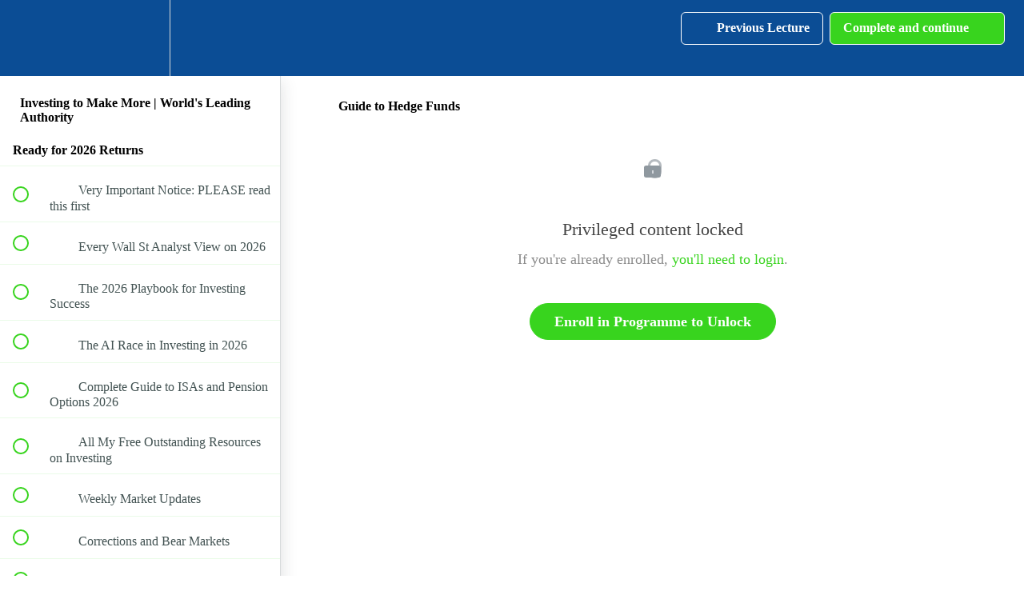

--- FILE ---
content_type: text/html; charset=utf-8
request_url: https://www.trading-champions.com/courses/investing-champions/lectures/31171776
body_size: 46807
content:
<!DOCTYPE html>
<html>
  <head>
    <script src="https://releases.transloadit.com/uppy/v4.18.0/uppy.min.js"></script><link rel="stylesheet" href="https://releases.transloadit.com/uppy/v4.18.0/uppy.min.css" />
    <link href='https://static-media.hotmart.com/zaQXiakuyqf-bBn9j-gSovq_EkU=/32x32/https://uploads.teachablecdn.com/attachments/VDqF1CIpQuK7olPFa95V_35+_MG_7436+AAVA+Photography+www.aava.co.uk.jpg' rel='icon' type='image/png'>

<link href='https://static-media.hotmart.com/STC823YhSk4ako0ub4OjJI6jR3o=/72x72/https://uploads.teachablecdn.com/attachments/VDqF1CIpQuK7olPFa95V_35+_MG_7436+AAVA+Photography+www.aava.co.uk.jpg' rel='apple-touch-icon' type='image/png'>

<link href='https://static-media.hotmart.com/cjRiWYvzfzA7SitzuHyiZORSkD4=/144x144/https://uploads.teachablecdn.com/attachments/VDqF1CIpQuK7olPFa95V_35+_MG_7436+AAVA+Photography+www.aava.co.uk.jpg' rel='apple-touch-icon' type='image/png'>

<link href='https://assets.teachablecdn.com/splash-images/teachable-apple-startup-image.png' rel='apple-touch-startup-image' type='image/png'>

<link href='https://assets.teachablecdn.com/splash-images/teachable-apple-startup-image_2x.png' rel='apple-touch-startup-image' type='image/png'>

<meta name='apple-mobile-web-app-capable' content='yes' />
<meta charset="UTF-8">
<meta name="csrf-param" content="authenticity_token" />
<meta name="csrf-token" content="qrtIzdOh2sw41lUQh8RFSSAr-5OYyDR9k4U0UQuaFNuZAxUSFrIPotdYT3Z989wCpHh5zrvHp94cAlK3X3qdEA" />
<link rel="stylesheet" href="https://fedora.teachablecdn.com/assets/bootstrap-748e653be2be27c8e709ced95eab64a05c870fcc9544b56e33dfe1a9a539317d.css" data-turbolinks-track="true" /><link href="https://teachable-themeable.learning.teachable.com/themecss/production/base.css?_=c56959d8ddeb&amp;brand_course_heading=%23ffffff&amp;brand_heading=%232b3636&amp;brand_homepage_heading=%23fffcfc&amp;brand_navbar_fixed_text=%23FFFFFF&amp;brand_navbar_text=%23FFFFFF&amp;brand_primary=%230B4D95&amp;brand_secondary=%2338d41e&amp;brand_text=%232b3636&amp;logged_out_homepage_background_image_overlay=0.0" rel="stylesheet" data-turbolinks-track="true"></link>
<title>Guide to Hedge Funds | Trading &amp; Investing Champions by Alpesh Patel</title>
<meta name="description" content="Propelling You to Invest Better for Your Future: Ask Me Anything, Anytime. [Investing Involves Risk. Past Performance Does Not Guarantee Future Returns]">
<link rel="canonical" href="https://www.trading-champions.com/courses/895824/lectures/31171776">
<meta property="og:description" content="Propelling You to Invest Better for Your Future: Ask Me Anything, Anytime. [Investing Involves Risk. Past Performance Does Not Guarantee Future Returns]">
<meta property="og:image" content="https://uploads.teachablecdn.com/attachments/BFwdCszUQQWobjWUFTXi_bbcboard.png">
<meta property="og:title" content="Guide to Hedge Funds">
<meta property="og:type" content="website">
<meta property="og:url" content="https://www.trading-champions.com/courses/895824/lectures/31171776">
<meta name="twitter:card" content="summary_large_image">
<meta name="twitter:site" content="alpeshbp">
<meta name="brand_video_player_color" content="#39949A">
<meta name="site_title" content="Trading &amp; Investing Champions by Alpesh Patel OBE">
<style>.course-block.odd-stripe, .block.odd-stripe { background-color: #ffffff; }
.flexcenter { display: flex; align-items: center; }
.hero-wrapper { background: url('https://uploads.teachablecdn.com/attachments/KO5YRS2QMrrpp4THuTAt_alpesh.jpg') no-repeat center top; background-size: cover; }
.new-hero-homepage {  height: 710px; }
.new-hero-homepage h1 { font-size: 50px; line-height: 47px; color: white; font-weight: 700; }
.new-hero-homepage h1 { font-size: 36px; line-height: 47px; color: white; font-weight: normal !important; }
.new-hero-homepage h3 { color: white; font-weight: 700;}
.hero-box { background: #00000049; padding: 30px 0; }
.ph-block h2 { font-size: 36px; margin-bottom: 40px; margin-top: 0; }
.ph-block h2 span, .ph-underline span { border-bottom: 4px solid #38d41e; }
.ph-block ul li { font-size: 18px; }
.ph-block { padding-top: 80px; padding-bottom: 80px; background: white; }
.ph-dark { background: #edefed; }
.embed-container { position: relative; padding-bottom: 56.25%; height: 0; overflow: hidden; max-width: 100%; } .embed-container iframe, .embed-container object, .embed-container embed { position: absolute; top: 0; left: 0; width: 100%; height: 100%; }
blockquote { font-size: 36px; border-left-color: #38d41e;}

/*===new css by sumit====*/
.navbar-fedora.is-at-top.is-not-signed-in.hide-nav-background-color.sticky {
    background-color: #0b4d95!important;
    background: #0b4d95!important;
}
.navbar-fedora .navbar-brand.header-logo img {
    padding: 5px;
}

/* 
    MEDIA QUERY FUN
*/

/* Huge Devices */
@media only screen and (min-width: 1201px) {
    
}

/* Large Devices, Wide Screens */
@media only screen and (max-width : 1200px) {
    
}

/* Medium Devices, Desktops */
@media only screen and (max-width : 992px) {
    
}
 
/* iPad Pro portrait mode */
@media only screen and (min-device-width : 769px) and (max-device-width : 1024px) and (orientation : portrait) {
    
} 

/* Small Devices, Tablets */
@media only screen and (max-width : 768px) {

}

@media only screen and (min-width:480px) and  (max-width:767px) {

}

/* Extra Small Devices, Phones */ 
@media only screen and (max-width : 480px) {
    .hero-wrapper { background-position-x: 80% !important; }
    .new-hero-homepage h1 { font-size: 24px !important; line-height: 34px !important; }
    .hero-box a { margin-top: 10px; }
    .feature-blocks { min-height: 0 !important; }
    .big-testimonial { margin-bottom: 20px !important; }
}

/* Custom, iPhone Retina */ 
@media only screen and (max-width : 320px) {

}

.review-page-wrapper p { font-size: 16px; line-height: 1.8;}	
.review-page-wrapper section.banner-section { padding:60px 0 30px}
.review-page-wrapper .banner-wrapper { padding: 50px 0; position: relative;}
.review-page-wrapper .banner-content h3{margin:0 0 10px;}
.review-page-wrapper .banner-content { padding: 50px 15px;  width: 100%; max-width: 310px; position: relative; z-index: 1}
.review-page-wrapper .banner-image { position: absolute; top: 0; right: 0; bottom: 0; left: 100px;}
.review-page-wrapper .banner-image img {width: 100%; height: 100%; object-fit: cover; object-position: left;}

.review-page-wrapper .video-section { width: 100%; max-width: 480px; margin: auto; padding: 0 0 30px;}
.review-page-wrapper .video-section iframe { width: 100%;height: 270px;}

.review-page-wrapper section.review-content-wrapper {padding-bottom: 100px;}
.review-page-wrapper section.review-content-wrapper h2{font-size: 18px; margin:0 0 30px; line-height: 1.5}
.review-page-wrapper section.review-content-wrapper h2 i { background: #f7f7f7;}
.review-page-wrapper section.review-content-wrapper h3 {font-size: 22px; margin:0 0 30px; line-height: 1.5; color: #a3a3a3}
.review-page-wrapper .main-content p { margin: 0 0 30px; color: #000;}
.review-page-wrapper .main-content h4 { font-size: 17px; margin: 0 0 30px;}
.review-page-wrapper .sidebar-content ul { line-height: 1.8; font-size: 14px; padding-left: 30px;}
.review-page-wrapper .sidebar-content p { font-size: 14px;}
.review-page-wrapper .sidebar-content h4 { font-size: 15px; font-weight: 600;}

@media(max-width: 767px){
	.review-page-wrapper .banner-wrapper{display: flex; flex-direction: row; flex-wrap: wrap; padding: 20px 0;}
	.review-page-wrapper .banner-image { position: static; order: 1; max-width: 90%; margin: 0 auto 20px;}
	.review-page-wrapper .banner-content{order: 2; max-width: 100%}
	.review-page-wrapper .banner-section .container{padding: 0; text-align: center;}
	.review-page-wrapper .video-section{padding: 0 0 20px;}
	.review-page-wrapper .sidebar-wrapper,.main-content {text-align: center;}
	.review-page-wrapper section.banner-section { padding: 0;}
    .review-page-wrapper .sidebar-content p,
    .review-page-wrapper .sidebar-content ul { font-size: 16px;}
    .review-page-wrapper p,
    .review-page-wrapper section.review-content-wrapper h3,
    .review-page-wrapper .banner-content h3{color: #000 !important}
}</style>
<script src='//fast.wistia.com/assets/external/E-v1.js'></script>
<script
  src='https://www.recaptcha.net/recaptcha/api.js'
  async
  defer></script>



      <meta name="asset_host" content="https://fedora.teachablecdn.com">
     <script>
  (function () {
    const origCreateElement = Document.prototype.createElement;
    Document.prototype.createElement = function () {
      const el = origCreateElement.apply(this, arguments);
      if (arguments[0].toLowerCase() === "video") {
        const observer = new MutationObserver(() => {
          if (
            el.src &&
            el.src.startsWith("data:video") &&
            el.autoplay &&
            el.style.display === "none"
          ) {
            el.removeAttribute("autoplay");
            el.autoplay = false;
            el.style.display = "none";
            observer.disconnect();
          }
        });
        observer.observe(el, {
          attributes: true,
          attributeFilter: ["src", "autoplay", "style"],
        });
      }
      return el;
    };
  })();
</script>
<script src="https://fedora.teachablecdn.com/packs/student-globals--1463f1f1bdf1bb9a431c.js"></script><script src="https://fedora.teachablecdn.com/packs/student-legacy--38db0977d3748059802d.js"></script><script src="https://fedora.teachablecdn.com/packs/student--e4ea9b8f25228072afe8.js"></script>
<meta id='iris-url' data-iris-url=https://eventable.internal.teachable.com />
<script type="text/javascript">
  window.heap=window.heap||[],heap.load=function(e,t){window.heap.appid=e,window.heap.config=t=t||{};var r=document.createElement("script");r.type="text/javascript",r.async=!0,r.src="https://cdn.heapanalytics.com/js/heap-"+e+".js";var a=document.getElementsByTagName("script")[0];a.parentNode.insertBefore(r,a);for(var n=function(e){return function(){heap.push([e].concat(Array.prototype.slice.call(arguments,0)))}},p=["addEventProperties","addUserProperties","clearEventProperties","identify","resetIdentity","removeEventProperty","setEventProperties","track","unsetEventProperty"],o=0;o<p.length;o++)heap[p[o]]=n(p[o])},heap.load("318805607");
  window.heapShouldTrackUser = true;
</script>


<script type="text/javascript">
  var _user_id = ''; // Set to the user's ID, username, or email address, or '' if not yet known.
  var _session_id = 'bd991b321646f83cba63832c0d0c2325'; // Set to a unique session ID for the visitor's current browsing session.

  var _sift = window._sift = window._sift || [];
  _sift.push(['_setAccount', '2e541754ec']);
  _sift.push(['_setUserId', _user_id]);
  _sift.push(['_setSessionId', _session_id]);
  _sift.push(['_trackPageview']);

  (function() {
    function ls() {
      var e = document.createElement('script');
      e.src = 'https://cdn.sift.com/s.js';
      document.body.appendChild(e);
    }
    if (window.attachEvent) {
      window.attachEvent('onload', ls);
    } else {
      window.addEventListener('load', ls, false);
    }
  })();
</script>


<!--Start of tiktok pixel Script-->
<script>
		!function (w, d, t) {
		  w.TiktokAnalyticsObject=t;var ttq=w[t]=w[t]||[];ttq.methods=["page","track","identify","instances","debug","on","off","once","ready","alias","group","enableCookie","disableCookie"],ttq.setAndDefer=function(t,e){t[e]=function(){t.push([e].concat(Array.prototype.slice.call(arguments,0)))}};for(var i=0;i<ttq.methods.length;i++)ttq.setAndDefer(ttq,ttq.methods[i]);ttq.instance=function(t){for(var e=ttq._i[t]||[],n=0;n<ttq.methods.length;n++)ttq.setAndDefer(e,ttq.methods[n]);return e},ttq.load=function(e,n){var i="https://analytics.tiktok.com/i18n/pixel/events.js";ttq._i=ttq._i||{},ttq._i[e]=[],ttq._i[e]._u=i,ttq._t=ttq._t||{},ttq._t[e]=+new Date,ttq._o=ttq._o||{},ttq._o[e]=n||{};var o=document.createElement("script");o.type="text/javascript",o.async=!0,o.src=i+"?sdkid="+e+"&lib="+t;var a=document.getElementsByTagName("script")[0];a.parentNode.insertBefore(o,a)};
		
		  ttq.load('C4EBI508LA0ND2JPFIUG');
		  ttq.page();
		}(window, document, 'ttq');
	</script>
<!--End of tiktok pixel Script-->
<script id='pixel-script-poptin' src='https://cdn.popt.in/pixel.js?id=254ea3c4e5f9b' async='true'></script> 
<!-- Google Tag Manager -->
<script>(function(w,d,s,l,i){w[l]=w[l]||[];w[l].push({'gtm.start':
new Date().getTime(),event:'gtm.js'});var f=d.getElementsByTagName(s)[0],
j=d.createElement(s),dl=l!='dataLayer'?'&l='+l:'';j.async=true;j.src=
'https://www.googletagmanager.com/gtm.js?id='+i+dl;f.parentNode.insertBefore(j,f);
})(window,document,'script','dataLayer','GTM-PNTSS2L');</script>
<!-- End Google Tag Manager -->

<!-- Global site tag (gtag.js) - Google Analytics -->
<script async src="https://www.googletagmanager.com/gtag/js?id=UA-79675327-3"></script>
<script>
  window.dataLayer = window.dataLayer || [];
  function gtag(){dataLayer.push(arguments);}
  gtag('js', new Date());

  gtag('config', 'UA-79675327-3');
</script>

<!-- Facebook Pixel Code -->
<script>
  !function(f,b,e,v,n,t,s)
  {if(f.fbq)return;n=f.fbq=function(){n.callMethod?
  n.callMethod.apply(n,arguments):n.queue.push(arguments)};
  if(!f._fbq)f._fbq=n;n.push=n;n.loaded=!0;n.version='2.0';
  n.queue=[];t=b.createElement(e);t.async=!0;
  t.src=v;s=b.getElementsByTagName(e)[0];
  s.parentNode.insertBefore(t,s)}(window, document,'script',
  'https://connect.facebook.net/en_US/fbevents.js');
  fbq('init', '897784880298847');
  fbq('track', 'PageView');
</script>
<noscript><img height="1" width="1" style="display:none"
  src="https://www.facebook.com/tr?id=897784880298847&ev=PageView&noscript=1"
/></noscript>
<!-- End Facebook Pixel Code -->
<!--Start of Tawk.to Script-->
<script type="text/javascript">
var Tawk_API=Tawk_API||{}, Tawk_LoadStart=new Date();
(function(){
var s1=document.createElement("script"),s0=document.getElementsByTagName("script")[0];
s1.async=true;
s1.src='https://embed.tawk.to/5bccfdecb9993f2ada150e77/default';
s1.charset='UTF-8';
s1.setAttribute('crossorigin','*');
s0.parentNode.insertBefore(s1,s0);
})();

$(window).scroll(function() {
if ($(this).scrollTop() > 1){  
    $('#navbar').addClass("sticky");
  }
  else{
    $('#navbar').removeClass("sticky");
  }
});
</script>
<!--End of Tawk.to Script-->

<meta name="google-site-verification" content="Q4ucmKUBpyDYTgKfc7K1MdB10-lkXY4fa4yRQV2iW-w" />
<link rel="stylesheet" href="https://cdnjs.cloudflare.com/ajax/libs/owl-carousel/1.3.3/owl.carousel.min.css" integrity="sha256-fDncdclXlALqR3HOO34OGHxek91q8ApmD3gGldM+Rng=" crossorigin="anonymous" />
<script src="https://cdnjs.cloudflare.com/ajax/libs/owl-carousel/1.3.3/owl.carousel.min.js" integrity="sha256-4OK8Th0+5QJMThqlimytmqQvxjqMic4YATocjyuUh1w=" crossorigin="anonymous"></script>
<link href="https://stackpath.bootstrapcdn.com/font-awesome/4.7.0/css/font-awesome.min.css" rel="stylesheet" integrity="sha384-wvfXpqpZZVQGK6TAh5PVlGOfQNHSoD2xbE+QkPxCAFlNEevoEH3Sl0sibVcOQVnN" crossorigin="anonymous">
<style>
  .navbar-fedora.is-at-top.is-not-signed-in.hide-nav-background-color.sticky {
    background-color: #0b4d95!important;
    background: #0b4d95!important;
}
.navbar-fedora .navbar-brand.header-logo img {
    padding: 5px;
}
</style>
</style>
<script src="https://elfsightcdn.com/platform.js" async></script>
<script async type="text/javascript" src="https://testimonial.to/js/widget-embed.js"></script>

<!-- Facebook Pixel Code -->
<script>
!function(f,b,e,v,n,t,s)
{if(f.fbq)return;n=f.fbq=function(){n.callMethod?
n.callMethod.apply(n,arguments):n.queue.push(arguments)};
if(!f._fbq)f._fbq=n;n.push=n;n.loaded=!0;n.version='2.0';
n.queue=[];t=b.createElement(e);t.async=!0;
t.src=v;s=b.getElementsByTagName(e)[0];
s.parentNode.insertBefore(t,s)}(window,document,'script',
'https://connect.facebook.net/en_US/fbevents.js');
 fbq('init', '897784880298847'); 
fbq('track', 'PageView');
fbq('track', 'ViewContent');
</script>
<noscript>
 <img height="1" width="1" 
src="https://www.facebook.com/tr?id=897784880298847&ev=PageView
&noscript=1"/>
</noscript>
<!-- End Facebook Pixel Code -->
<!-- Google Code for Trading-Champions Conversion Page -->
<!--this part goes above your Conversion code-->
<html><head></head><body>
<!--place your conversion code below this line-->
<script type="text/javascript">
/* <![CDATA[ */
var google_conversion_id = 982681330;
var google_conversion_language = "en";
var google_conversion_format = "3";
var google_conversion_color = "ffffff";
var google_conversion_label = "fcggCM3ftXUQ8o3K1AM";
var google_remarketing_only = false;
/* ]]> */
</script>
<script type="text/javascript" src="//www.googleadservices.com/pagead/conversion.js">
</script>
<noscript>
<div style="display:inline;">
<img height="1" width="1" style="border-style:none;" alt="" src="//www.googleadservices.com/pagead/conversion/982681330/?label=fcggCM3ftXUQ8o3K1AM&amp;guid=ON&amp;script=0"/>
</div>
</noscript>
<!--This code goes below the conversion code-->
<script type="text/javascript">
    window._tfa = window._tfa || [];
    _tfa.push({ notify: 'action',name: 'page_view' });
</script>
<script src="//cdn.taboola.com/libtrc/taboolaaccount-alpeshpateltradermindcom/tfa.js"></script>

<script data-obct type="text/javascript">
  /** DO NOT MODIFY THIS CODE**/
  !function(_window, _document) {
    var OB_ADV_ID='005944bc40ecef0b31a09b36521097848c';
    if (_window.obApi) {var toArray = function(object) {return Object.prototype.toString.call(object) === '[object Array]' ? object : [object];};_window.obApi.marketerId = toArray(_window.obApi.marketerId).concat(toArray(OB_ADV_ID));return;}
    var api = _window.obApi = function() {api.dispatch ? api.dispatch.apply(api, arguments) : api.queue.push(arguments);};api.version = '1.1';api.loaded = true;api.marketerId = OB_ADV_ID;api.queue = [];var tag = _document.createElement('script');tag.async = true;tag.src = '//amplify.outbrain.com/cp/obtp.js';tag.type = 'text/javascript';var script = _document.getElementsByTagName('script')[0];script.parentNode.insertBefore(tag, script);}(window, document);
obApi('track', 'PAGE_VIEW');
</script>
<script type="text/javascript">
    (function(e,a){
        var t,r=e.getElementsByTagName("head")[0],c=e.location.protocol;
        t=e.createElement("script");t.type="text/javascript";
        t.charset="utf-8";t.async=!0;t.defer=!0;
        t.src=c+"//front.optimonk.com/public/"+a+"/js/preload.js";r.appendChild(t);
    })(document,"124339");
</script>
</body></html>

<!-- Google tag (gtag.js) -->
<script async src="https://www.googletagmanager.com/gtag/js?id=G-SL8LSCXHSV"></script>
<script>
  window.dataLayer = window.dataLayer || [];
  function gtag(){dataLayer.push(arguments);}
  gtag('js', new Date());

  gtag('config', 'G-SL8LSCXHSV', {
    'user_id': '',
    'school_id': '7112',
    'school_domain': 'www.trading-champions.com'
  });
</script>

<!-- Facebook Pixel Code -->
<script>
  var ownerPixelId = '897784880298847'
  !function(f,b,e,v,n,t,s)
  {if(f.fbq)return;n=f.fbq=function(){n.callMethod?
  n.callMethod.apply(n,arguments):n.queue.push(arguments)};
  if(!f.fbq)f.fbq=n;n.push=n;n.loaded=!0;n.version='2.0';
  n.queue=[];t=b.createElement(e);t.async=!0;
  t.src=v;s=b.getElementsByTagName(e)[0];
  s.parentNode.insertBefore(t,s)}(window, document,'script',
  'https://connect.facebook.net/en_US/fbevents.js');
  fbq('dataProcessingOptions', ['LDU'], 0, 0);
  fbq('init', '897784880298847');
  fbq('track', 'PageView');
</script>
<noscript>
  <img height="1" width="1" style="display:none" src="https://www.facebook.com/tr?id=897784880298847&ev=PageView&noscript=1"/>
</noscript>

<!-- End Facebook Pixel Code -->
<script>(function(w,d,s,l,i){w[l]=w[l]||[];w[l].push({'gtm.start':
  new Date().getTime(),event:'gtm.js'});var f=d.getElementsByTagName(s)[0],
  j=d.createElement(s),dl=l!='dataLayer'?'&l='+l:'';j.async=true;j.src=
  'https://www.googletagmanager.com/gtm.js?id='+i+dl;f.parentNode.insertBefore(j,f);
  })(window,document,'script','dataLayer','GTM-TN44FPB4');

  var gtm_id = 'GTM-TN44FPB4'
</script>


<meta http-equiv="X-UA-Compatible" content="IE=edge">
<script type="text/javascript">window.NREUM||(NREUM={});NREUM.info={"beacon":"bam.nr-data.net","errorBeacon":"bam.nr-data.net","licenseKey":"NRBR-08e3a2ada38dc55a529","applicationID":"1065060701","transactionName":"dAxdTUFZXVQEQh0JAFQXRktWRR5LCV9F","queueTime":0,"applicationTime":260,"agent":""}</script>
<script type="text/javascript">(window.NREUM||(NREUM={})).init={privacy:{cookies_enabled:true},ajax:{deny_list:["bam.nr-data.net"]},feature_flags:["soft_nav"],distributed_tracing:{enabled:true}};(window.NREUM||(NREUM={})).loader_config={agentID:"1103368432",accountID:"4102727",trustKey:"27503",xpid:"UAcHU1FRDxABVFdXBwcHUVQA",licenseKey:"NRBR-08e3a2ada38dc55a529",applicationID:"1065060701",browserID:"1103368432"};;/*! For license information please see nr-loader-spa-1.308.0.min.js.LICENSE.txt */
(()=>{var e,t,r={384:(e,t,r)=>{"use strict";r.d(t,{NT:()=>a,US:()=>u,Zm:()=>o,bQ:()=>d,dV:()=>c,pV:()=>l});var n=r(6154),i=r(1863),s=r(1910);const a={beacon:"bam.nr-data.net",errorBeacon:"bam.nr-data.net"};function o(){return n.gm.NREUM||(n.gm.NREUM={}),void 0===n.gm.newrelic&&(n.gm.newrelic=n.gm.NREUM),n.gm.NREUM}function c(){let e=o();return e.o||(e.o={ST:n.gm.setTimeout,SI:n.gm.setImmediate||n.gm.setInterval,CT:n.gm.clearTimeout,XHR:n.gm.XMLHttpRequest,REQ:n.gm.Request,EV:n.gm.Event,PR:n.gm.Promise,MO:n.gm.MutationObserver,FETCH:n.gm.fetch,WS:n.gm.WebSocket},(0,s.i)(...Object.values(e.o))),e}function d(e,t){let r=o();r.initializedAgents??={},t.initializedAt={ms:(0,i.t)(),date:new Date},r.initializedAgents[e]=t}function u(e,t){o()[e]=t}function l(){return function(){let e=o();const t=e.info||{};e.info={beacon:a.beacon,errorBeacon:a.errorBeacon,...t}}(),function(){let e=o();const t=e.init||{};e.init={...t}}(),c(),function(){let e=o();const t=e.loader_config||{};e.loader_config={...t}}(),o()}},782:(e,t,r)=>{"use strict";r.d(t,{T:()=>n});const n=r(860).K7.pageViewTiming},860:(e,t,r)=>{"use strict";r.d(t,{$J:()=>u,K7:()=>c,P3:()=>d,XX:()=>i,Yy:()=>o,df:()=>s,qY:()=>n,v4:()=>a});const n="events",i="jserrors",s="browser/blobs",a="rum",o="browser/logs",c={ajax:"ajax",genericEvents:"generic_events",jserrors:i,logging:"logging",metrics:"metrics",pageAction:"page_action",pageViewEvent:"page_view_event",pageViewTiming:"page_view_timing",sessionReplay:"session_replay",sessionTrace:"session_trace",softNav:"soft_navigations",spa:"spa"},d={[c.pageViewEvent]:1,[c.pageViewTiming]:2,[c.metrics]:3,[c.jserrors]:4,[c.spa]:5,[c.ajax]:6,[c.sessionTrace]:7,[c.softNav]:8,[c.sessionReplay]:9,[c.logging]:10,[c.genericEvents]:11},u={[c.pageViewEvent]:a,[c.pageViewTiming]:n,[c.ajax]:n,[c.spa]:n,[c.softNav]:n,[c.metrics]:i,[c.jserrors]:i,[c.sessionTrace]:s,[c.sessionReplay]:s,[c.logging]:o,[c.genericEvents]:"ins"}},944:(e,t,r)=>{"use strict";r.d(t,{R:()=>i});var n=r(3241);function i(e,t){"function"==typeof console.debug&&(console.debug("New Relic Warning: https://github.com/newrelic/newrelic-browser-agent/blob/main/docs/warning-codes.md#".concat(e),t),(0,n.W)({agentIdentifier:null,drained:null,type:"data",name:"warn",feature:"warn",data:{code:e,secondary:t}}))}},993:(e,t,r)=>{"use strict";r.d(t,{A$:()=>s,ET:()=>a,TZ:()=>o,p_:()=>i});var n=r(860);const i={ERROR:"ERROR",WARN:"WARN",INFO:"INFO",DEBUG:"DEBUG",TRACE:"TRACE"},s={OFF:0,ERROR:1,WARN:2,INFO:3,DEBUG:4,TRACE:5},a="log",o=n.K7.logging},1541:(e,t,r)=>{"use strict";r.d(t,{U:()=>i,f:()=>n});const n={MFE:"MFE",BA:"BA"};function i(e,t){if(2!==t?.harvestEndpointVersion)return{};const r=t.agentRef.runtime.appMetadata.agents[0].entityGuid;return e?{"source.id":e.id,"source.name":e.name,"source.type":e.type,"parent.id":e.parent?.id||r,"parent.type":e.parent?.type||n.BA}:{"entity.guid":r,appId:t.agentRef.info.applicationID}}},1687:(e,t,r)=>{"use strict";r.d(t,{Ak:()=>d,Ze:()=>h,x3:()=>u});var n=r(3241),i=r(7836),s=r(3606),a=r(860),o=r(2646);const c={};function d(e,t){const r={staged:!1,priority:a.P3[t]||0};l(e),c[e].get(t)||c[e].set(t,r)}function u(e,t){e&&c[e]&&(c[e].get(t)&&c[e].delete(t),p(e,t,!1),c[e].size&&f(e))}function l(e){if(!e)throw new Error("agentIdentifier required");c[e]||(c[e]=new Map)}function h(e="",t="feature",r=!1){if(l(e),!e||!c[e].get(t)||r)return p(e,t);c[e].get(t).staged=!0,f(e)}function f(e){const t=Array.from(c[e]);t.every(([e,t])=>t.staged)&&(t.sort((e,t)=>e[1].priority-t[1].priority),t.forEach(([t])=>{c[e].delete(t),p(e,t)}))}function p(e,t,r=!0){const a=e?i.ee.get(e):i.ee,c=s.i.handlers;if(!a.aborted&&a.backlog&&c){if((0,n.W)({agentIdentifier:e,type:"lifecycle",name:"drain",feature:t}),r){const e=a.backlog[t],r=c[t];if(r){for(let t=0;e&&t<e.length;++t)g(e[t],r);Object.entries(r).forEach(([e,t])=>{Object.values(t||{}).forEach(t=>{t[0]?.on&&t[0]?.context()instanceof o.y&&t[0].on(e,t[1])})})}}a.isolatedBacklog||delete c[t],a.backlog[t]=null,a.emit("drain-"+t,[])}}function g(e,t){var r=e[1];Object.values(t[r]||{}).forEach(t=>{var r=e[0];if(t[0]===r){var n=t[1],i=e[3],s=e[2];n.apply(i,s)}})}},1738:(e,t,r)=>{"use strict";r.d(t,{U:()=>f,Y:()=>h});var n=r(3241),i=r(9908),s=r(1863),a=r(944),o=r(5701),c=r(3969),d=r(8362),u=r(860),l=r(4261);function h(e,t,r,s){const h=s||r;!h||h[e]&&h[e]!==d.d.prototype[e]||(h[e]=function(){(0,i.p)(c.xV,["API/"+e+"/called"],void 0,u.K7.metrics,r.ee),(0,n.W)({agentIdentifier:r.agentIdentifier,drained:!!o.B?.[r.agentIdentifier],type:"data",name:"api",feature:l.Pl+e,data:{}});try{return t.apply(this,arguments)}catch(e){(0,a.R)(23,e)}})}function f(e,t,r,n,a){const o=e.info;null===r?delete o.jsAttributes[t]:o.jsAttributes[t]=r,(a||null===r)&&(0,i.p)(l.Pl+n,[(0,s.t)(),t,r],void 0,"session",e.ee)}},1741:(e,t,r)=>{"use strict";r.d(t,{W:()=>s});var n=r(944),i=r(4261);class s{#e(e,...t){if(this[e]!==s.prototype[e])return this[e](...t);(0,n.R)(35,e)}addPageAction(e,t){return this.#e(i.hG,e,t)}register(e){return this.#e(i.eY,e)}recordCustomEvent(e,t){return this.#e(i.fF,e,t)}setPageViewName(e,t){return this.#e(i.Fw,e,t)}setCustomAttribute(e,t,r){return this.#e(i.cD,e,t,r)}noticeError(e,t){return this.#e(i.o5,e,t)}setUserId(e,t=!1){return this.#e(i.Dl,e,t)}setApplicationVersion(e){return this.#e(i.nb,e)}setErrorHandler(e){return this.#e(i.bt,e)}addRelease(e,t){return this.#e(i.k6,e,t)}log(e,t){return this.#e(i.$9,e,t)}start(){return this.#e(i.d3)}finished(e){return this.#e(i.BL,e)}recordReplay(){return this.#e(i.CH)}pauseReplay(){return this.#e(i.Tb)}addToTrace(e){return this.#e(i.U2,e)}setCurrentRouteName(e){return this.#e(i.PA,e)}interaction(e){return this.#e(i.dT,e)}wrapLogger(e,t,r){return this.#e(i.Wb,e,t,r)}measure(e,t){return this.#e(i.V1,e,t)}consent(e){return this.#e(i.Pv,e)}}},1863:(e,t,r)=>{"use strict";function n(){return Math.floor(performance.now())}r.d(t,{t:()=>n})},1910:(e,t,r)=>{"use strict";r.d(t,{i:()=>s});var n=r(944);const i=new Map;function s(...e){return e.every(e=>{if(i.has(e))return i.get(e);const t="function"==typeof e?e.toString():"",r=t.includes("[native code]"),s=t.includes("nrWrapper");return r||s||(0,n.R)(64,e?.name||t),i.set(e,r),r})}},2555:(e,t,r)=>{"use strict";r.d(t,{D:()=>o,f:()=>a});var n=r(384),i=r(8122);const s={beacon:n.NT.beacon,errorBeacon:n.NT.errorBeacon,licenseKey:void 0,applicationID:void 0,sa:void 0,queueTime:void 0,applicationTime:void 0,ttGuid:void 0,user:void 0,account:void 0,product:void 0,extra:void 0,jsAttributes:{},userAttributes:void 0,atts:void 0,transactionName:void 0,tNamePlain:void 0};function a(e){try{return!!e.licenseKey&&!!e.errorBeacon&&!!e.applicationID}catch(e){return!1}}const o=e=>(0,i.a)(e,s)},2614:(e,t,r)=>{"use strict";r.d(t,{BB:()=>a,H3:()=>n,g:()=>d,iL:()=>c,tS:()=>o,uh:()=>i,wk:()=>s});const n="NRBA",i="SESSION",s=144e5,a=18e5,o={STARTED:"session-started",PAUSE:"session-pause",RESET:"session-reset",RESUME:"session-resume",UPDATE:"session-update"},c={SAME_TAB:"same-tab",CROSS_TAB:"cross-tab"},d={OFF:0,FULL:1,ERROR:2}},2646:(e,t,r)=>{"use strict";r.d(t,{y:()=>n});class n{constructor(e){this.contextId=e}}},2843:(e,t,r)=>{"use strict";r.d(t,{G:()=>s,u:()=>i});var n=r(3878);function i(e,t=!1,r,i){(0,n.DD)("visibilitychange",function(){if(t)return void("hidden"===document.visibilityState&&e());e(document.visibilityState)},r,i)}function s(e,t,r){(0,n.sp)("pagehide",e,t,r)}},3241:(e,t,r)=>{"use strict";r.d(t,{W:()=>s});var n=r(6154);const i="newrelic";function s(e={}){try{n.gm.dispatchEvent(new CustomEvent(i,{detail:e}))}catch(e){}}},3304:(e,t,r)=>{"use strict";r.d(t,{A:()=>s});var n=r(7836);const i=()=>{const e=new WeakSet;return(t,r)=>{if("object"==typeof r&&null!==r){if(e.has(r))return;e.add(r)}return r}};function s(e){try{return JSON.stringify(e,i())??""}catch(e){try{n.ee.emit("internal-error",[e])}catch(e){}return""}}},3333:(e,t,r)=>{"use strict";r.d(t,{$v:()=>u,TZ:()=>n,Xh:()=>c,Zp:()=>i,kd:()=>d,mq:()=>o,nf:()=>a,qN:()=>s});const n=r(860).K7.genericEvents,i=["auxclick","click","copy","keydown","paste","scrollend"],s=["focus","blur"],a=4,o=1e3,c=2e3,d=["PageAction","UserAction","BrowserPerformance"],u={RESOURCES:"experimental.resources",REGISTER:"register"}},3434:(e,t,r)=>{"use strict";r.d(t,{Jt:()=>s,YM:()=>d});var n=r(7836),i=r(5607);const s="nr@original:".concat(i.W),a=50;var o=Object.prototype.hasOwnProperty,c=!1;function d(e,t){return e||(e=n.ee),r.inPlace=function(e,t,n,i,s){n||(n="");const a="-"===n.charAt(0);for(let o=0;o<t.length;o++){const c=t[o],d=e[c];l(d)||(e[c]=r(d,a?c+n:n,i,c,s))}},r.flag=s,r;function r(t,r,n,c,d){return l(t)?t:(r||(r=""),nrWrapper[s]=t,function(e,t,r){if(Object.defineProperty&&Object.keys)try{return Object.keys(e).forEach(function(r){Object.defineProperty(t,r,{get:function(){return e[r]},set:function(t){return e[r]=t,t}})}),t}catch(e){u([e],r)}for(var n in e)o.call(e,n)&&(t[n]=e[n])}(t,nrWrapper,e),nrWrapper);function nrWrapper(){var s,o,l,h;let f;try{o=this,s=[...arguments],l="function"==typeof n?n(s,o):n||{}}catch(t){u([t,"",[s,o,c],l],e)}i(r+"start",[s,o,c],l,d);const p=performance.now();let g;try{return h=t.apply(o,s),g=performance.now(),h}catch(e){throw g=performance.now(),i(r+"err",[s,o,e],l,d),f=e,f}finally{const e=g-p,t={start:p,end:g,duration:e,isLongTask:e>=a,methodName:c,thrownError:f};t.isLongTask&&i("long-task",[t,o],l,d),i(r+"end",[s,o,h],l,d)}}}function i(r,n,i,s){if(!c||t){var a=c;c=!0;try{e.emit(r,n,i,t,s)}catch(t){u([t,r,n,i],e)}c=a}}}function u(e,t){t||(t=n.ee);try{t.emit("internal-error",e)}catch(e){}}function l(e){return!(e&&"function"==typeof e&&e.apply&&!e[s])}},3606:(e,t,r)=>{"use strict";r.d(t,{i:()=>s});var n=r(9908);s.on=a;var i=s.handlers={};function s(e,t,r,s){a(s||n.d,i,e,t,r)}function a(e,t,r,i,s){s||(s="feature"),e||(e=n.d);var a=t[s]=t[s]||{};(a[r]=a[r]||[]).push([e,i])}},3738:(e,t,r)=>{"use strict";r.d(t,{He:()=>i,Kp:()=>o,Lc:()=>d,Rz:()=>u,TZ:()=>n,bD:()=>s,d3:()=>a,jx:()=>l,sl:()=>h,uP:()=>c});const n=r(860).K7.sessionTrace,i="bstResource",s="resource",a="-start",o="-end",c="fn"+a,d="fn"+o,u="pushState",l=1e3,h=3e4},3785:(e,t,r)=>{"use strict";r.d(t,{R:()=>c,b:()=>d});var n=r(9908),i=r(1863),s=r(860),a=r(3969),o=r(993);function c(e,t,r={},c=o.p_.INFO,d=!0,u,l=(0,i.t)()){(0,n.p)(a.xV,["API/logging/".concat(c.toLowerCase(),"/called")],void 0,s.K7.metrics,e),(0,n.p)(o.ET,[l,t,r,c,d,u],void 0,s.K7.logging,e)}function d(e){return"string"==typeof e&&Object.values(o.p_).some(t=>t===e.toUpperCase().trim())}},3878:(e,t,r)=>{"use strict";function n(e,t){return{capture:e,passive:!1,signal:t}}function i(e,t,r=!1,i){window.addEventListener(e,t,n(r,i))}function s(e,t,r=!1,i){document.addEventListener(e,t,n(r,i))}r.d(t,{DD:()=>s,jT:()=>n,sp:()=>i})},3962:(e,t,r)=>{"use strict";r.d(t,{AM:()=>a,O2:()=>l,OV:()=>s,Qu:()=>h,TZ:()=>c,ih:()=>f,pP:()=>o,t1:()=>u,tC:()=>i,wD:()=>d});var n=r(860);const i=["click","keydown","submit"],s="popstate",a="api",o="initialPageLoad",c=n.K7.softNav,d=5e3,u=500,l={INITIAL_PAGE_LOAD:"",ROUTE_CHANGE:1,UNSPECIFIED:2},h={INTERACTION:1,AJAX:2,CUSTOM_END:3,CUSTOM_TRACER:4},f={IP:"in progress",PF:"pending finish",FIN:"finished",CAN:"cancelled"}},3969:(e,t,r)=>{"use strict";r.d(t,{TZ:()=>n,XG:()=>o,rs:()=>i,xV:()=>a,z_:()=>s});const n=r(860).K7.metrics,i="sm",s="cm",a="storeSupportabilityMetrics",o="storeEventMetrics"},4234:(e,t,r)=>{"use strict";r.d(t,{W:()=>s});var n=r(7836),i=r(1687);class s{constructor(e,t){this.agentIdentifier=e,this.ee=n.ee.get(e),this.featureName=t,this.blocked=!1}deregisterDrain(){(0,i.x3)(this.agentIdentifier,this.featureName)}}},4261:(e,t,r)=>{"use strict";r.d(t,{$9:()=>u,BL:()=>c,CH:()=>p,Dl:()=>R,Fw:()=>w,PA:()=>v,Pl:()=>n,Pv:()=>A,Tb:()=>h,U2:()=>a,V1:()=>E,Wb:()=>T,bt:()=>y,cD:()=>b,d3:()=>x,dT:()=>d,eY:()=>g,fF:()=>f,hG:()=>s,hw:()=>i,k6:()=>o,nb:()=>m,o5:()=>l});const n="api-",i=n+"ixn-",s="addPageAction",a="addToTrace",o="addRelease",c="finished",d="interaction",u="log",l="noticeError",h="pauseReplay",f="recordCustomEvent",p="recordReplay",g="register",m="setApplicationVersion",v="setCurrentRouteName",b="setCustomAttribute",y="setErrorHandler",w="setPageViewName",R="setUserId",x="start",T="wrapLogger",E="measure",A="consent"},5205:(e,t,r)=>{"use strict";r.d(t,{j:()=>S});var n=r(384),i=r(1741);var s=r(2555),a=r(3333);const o=e=>{if(!e||"string"!=typeof e)return!1;try{document.createDocumentFragment().querySelector(e)}catch{return!1}return!0};var c=r(2614),d=r(944),u=r(8122);const l="[data-nr-mask]",h=e=>(0,u.a)(e,(()=>{const e={feature_flags:[],experimental:{allow_registered_children:!1,resources:!1},mask_selector:"*",block_selector:"[data-nr-block]",mask_input_options:{color:!1,date:!1,"datetime-local":!1,email:!1,month:!1,number:!1,range:!1,search:!1,tel:!1,text:!1,time:!1,url:!1,week:!1,textarea:!1,select:!1,password:!0}};return{ajax:{deny_list:void 0,block_internal:!0,enabled:!0,autoStart:!0},api:{get allow_registered_children(){return e.feature_flags.includes(a.$v.REGISTER)||e.experimental.allow_registered_children},set allow_registered_children(t){e.experimental.allow_registered_children=t},duplicate_registered_data:!1},browser_consent_mode:{enabled:!1},distributed_tracing:{enabled:void 0,exclude_newrelic_header:void 0,cors_use_newrelic_header:void 0,cors_use_tracecontext_headers:void 0,allowed_origins:void 0},get feature_flags(){return e.feature_flags},set feature_flags(t){e.feature_flags=t},generic_events:{enabled:!0,autoStart:!0},harvest:{interval:30},jserrors:{enabled:!0,autoStart:!0},logging:{enabled:!0,autoStart:!0},metrics:{enabled:!0,autoStart:!0},obfuscate:void 0,page_action:{enabled:!0},page_view_event:{enabled:!0,autoStart:!0},page_view_timing:{enabled:!0,autoStart:!0},performance:{capture_marks:!1,capture_measures:!1,capture_detail:!0,resources:{get enabled(){return e.feature_flags.includes(a.$v.RESOURCES)||e.experimental.resources},set enabled(t){e.experimental.resources=t},asset_types:[],first_party_domains:[],ignore_newrelic:!0}},privacy:{cookies_enabled:!0},proxy:{assets:void 0,beacon:void 0},session:{expiresMs:c.wk,inactiveMs:c.BB},session_replay:{autoStart:!0,enabled:!1,preload:!1,sampling_rate:10,error_sampling_rate:100,collect_fonts:!1,inline_images:!1,fix_stylesheets:!0,mask_all_inputs:!0,get mask_text_selector(){return e.mask_selector},set mask_text_selector(t){o(t)?e.mask_selector="".concat(t,",").concat(l):""===t||null===t?e.mask_selector=l:(0,d.R)(5,t)},get block_class(){return"nr-block"},get ignore_class(){return"nr-ignore"},get mask_text_class(){return"nr-mask"},get block_selector(){return e.block_selector},set block_selector(t){o(t)?e.block_selector+=",".concat(t):""!==t&&(0,d.R)(6,t)},get mask_input_options(){return e.mask_input_options},set mask_input_options(t){t&&"object"==typeof t?e.mask_input_options={...t,password:!0}:(0,d.R)(7,t)}},session_trace:{enabled:!0,autoStart:!0},soft_navigations:{enabled:!0,autoStart:!0},spa:{enabled:!0,autoStart:!0},ssl:void 0,user_actions:{enabled:!0,elementAttributes:["id","className","tagName","type"]}}})());var f=r(6154),p=r(9324);let g=0;const m={buildEnv:p.F3,distMethod:p.Xs,version:p.xv,originTime:f.WN},v={consented:!1},b={appMetadata:{},get consented(){return this.session?.state?.consent||v.consented},set consented(e){v.consented=e},customTransaction:void 0,denyList:void 0,disabled:!1,harvester:void 0,isolatedBacklog:!1,isRecording:!1,loaderType:void 0,maxBytes:3e4,obfuscator:void 0,onerror:void 0,ptid:void 0,releaseIds:{},session:void 0,timeKeeper:void 0,registeredEntities:[],jsAttributesMetadata:{bytes:0},get harvestCount(){return++g}},y=e=>{const t=(0,u.a)(e,b),r=Object.keys(m).reduce((e,t)=>(e[t]={value:m[t],writable:!1,configurable:!0,enumerable:!0},e),{});return Object.defineProperties(t,r)};var w=r(5701);const R=e=>{const t=e.startsWith("http");e+="/",r.p=t?e:"https://"+e};var x=r(7836),T=r(3241);const E={accountID:void 0,trustKey:void 0,agentID:void 0,licenseKey:void 0,applicationID:void 0,xpid:void 0},A=e=>(0,u.a)(e,E),_=new Set;function S(e,t={},r,a){let{init:o,info:c,loader_config:d,runtime:u={},exposed:l=!0}=t;if(!c){const e=(0,n.pV)();o=e.init,c=e.info,d=e.loader_config}e.init=h(o||{}),e.loader_config=A(d||{}),c.jsAttributes??={},f.bv&&(c.jsAttributes.isWorker=!0),e.info=(0,s.D)(c);const p=e.init,g=[c.beacon,c.errorBeacon];_.has(e.agentIdentifier)||(p.proxy.assets&&(R(p.proxy.assets),g.push(p.proxy.assets)),p.proxy.beacon&&g.push(p.proxy.beacon),e.beacons=[...g],function(e){const t=(0,n.pV)();Object.getOwnPropertyNames(i.W.prototype).forEach(r=>{const n=i.W.prototype[r];if("function"!=typeof n||"constructor"===n)return;let s=t[r];e[r]&&!1!==e.exposed&&"micro-agent"!==e.runtime?.loaderType&&(t[r]=(...t)=>{const n=e[r](...t);return s?s(...t):n})})}(e),(0,n.US)("activatedFeatures",w.B)),u.denyList=[...p.ajax.deny_list||[],...p.ajax.block_internal?g:[]],u.ptid=e.agentIdentifier,u.loaderType=r,e.runtime=y(u),_.has(e.agentIdentifier)||(e.ee=x.ee.get(e.agentIdentifier),e.exposed=l,(0,T.W)({agentIdentifier:e.agentIdentifier,drained:!!w.B?.[e.agentIdentifier],type:"lifecycle",name:"initialize",feature:void 0,data:e.config})),_.add(e.agentIdentifier)}},5270:(e,t,r)=>{"use strict";r.d(t,{Aw:()=>a,SR:()=>s,rF:()=>o});var n=r(384),i=r(7767);function s(e){return!!(0,n.dV)().o.MO&&(0,i.V)(e)&&!0===e?.session_trace.enabled}function a(e){return!0===e?.session_replay.preload&&s(e)}function o(e,t){try{if("string"==typeof t?.type){if("password"===t.type.toLowerCase())return"*".repeat(e?.length||0);if(void 0!==t?.dataset?.nrUnmask||t?.classList?.contains("nr-unmask"))return e}}catch(e){}return"string"==typeof e?e.replace(/[\S]/g,"*"):"*".repeat(e?.length||0)}},5289:(e,t,r)=>{"use strict";r.d(t,{GG:()=>a,Qr:()=>c,sB:()=>o});var n=r(3878),i=r(6389);function s(){return"undefined"==typeof document||"complete"===document.readyState}function a(e,t){if(s())return e();const r=(0,i.J)(e),a=setInterval(()=>{s()&&(clearInterval(a),r())},500);(0,n.sp)("load",r,t)}function o(e){if(s())return e();(0,n.DD)("DOMContentLoaded",e)}function c(e){if(s())return e();(0,n.sp)("popstate",e)}},5607:(e,t,r)=>{"use strict";r.d(t,{W:()=>n});const n=(0,r(9566).bz)()},5701:(e,t,r)=>{"use strict";r.d(t,{B:()=>s,t:()=>a});var n=r(3241);const i=new Set,s={};function a(e,t){const r=t.agentIdentifier;s[r]??={},e&&"object"==typeof e&&(i.has(r)||(t.ee.emit("rumresp",[e]),s[r]=e,i.add(r),(0,n.W)({agentIdentifier:r,loaded:!0,drained:!0,type:"lifecycle",name:"load",feature:void 0,data:e})))}},6154:(e,t,r)=>{"use strict";r.d(t,{OF:()=>d,RI:()=>i,WN:()=>h,bv:()=>s,eN:()=>f,gm:()=>a,lR:()=>l,m:()=>c,mw:()=>o,sb:()=>u});var n=r(1863);const i="undefined"!=typeof window&&!!window.document,s="undefined"!=typeof WorkerGlobalScope&&("undefined"!=typeof self&&self instanceof WorkerGlobalScope&&self.navigator instanceof WorkerNavigator||"undefined"!=typeof globalThis&&globalThis instanceof WorkerGlobalScope&&globalThis.navigator instanceof WorkerNavigator),a=i?window:"undefined"!=typeof WorkerGlobalScope&&("undefined"!=typeof self&&self instanceof WorkerGlobalScope&&self||"undefined"!=typeof globalThis&&globalThis instanceof WorkerGlobalScope&&globalThis),o=Boolean("hidden"===a?.document?.visibilityState),c=""+a?.location,d=/iPad|iPhone|iPod/.test(a.navigator?.userAgent),u=d&&"undefined"==typeof SharedWorker,l=(()=>{const e=a.navigator?.userAgent?.match(/Firefox[/\s](\d+\.\d+)/);return Array.isArray(e)&&e.length>=2?+e[1]:0})(),h=Date.now()-(0,n.t)(),f=()=>"undefined"!=typeof PerformanceNavigationTiming&&a?.performance?.getEntriesByType("navigation")?.[0]?.responseStart},6344:(e,t,r)=>{"use strict";r.d(t,{BB:()=>u,Qb:()=>l,TZ:()=>i,Ug:()=>a,Vh:()=>s,_s:()=>o,bc:()=>d,yP:()=>c});var n=r(2614);const i=r(860).K7.sessionReplay,s="errorDuringReplay",a=.12,o={DomContentLoaded:0,Load:1,FullSnapshot:2,IncrementalSnapshot:3,Meta:4,Custom:5},c={[n.g.ERROR]:15e3,[n.g.FULL]:3e5,[n.g.OFF]:0},d={RESET:{message:"Session was reset",sm:"Reset"},IMPORT:{message:"Recorder failed to import",sm:"Import"},TOO_MANY:{message:"429: Too Many Requests",sm:"Too-Many"},TOO_BIG:{message:"Payload was too large",sm:"Too-Big"},CROSS_TAB:{message:"Session Entity was set to OFF on another tab",sm:"Cross-Tab"},ENTITLEMENTS:{message:"Session Replay is not allowed and will not be started",sm:"Entitlement"}},u=5e3,l={API:"api",RESUME:"resume",SWITCH_TO_FULL:"switchToFull",INITIALIZE:"initialize",PRELOAD:"preload"}},6389:(e,t,r)=>{"use strict";function n(e,t=500,r={}){const n=r?.leading||!1;let i;return(...r)=>{n&&void 0===i&&(e.apply(this,r),i=setTimeout(()=>{i=clearTimeout(i)},t)),n||(clearTimeout(i),i=setTimeout(()=>{e.apply(this,r)},t))}}function i(e){let t=!1;return(...r)=>{t||(t=!0,e.apply(this,r))}}r.d(t,{J:()=>i,s:()=>n})},6630:(e,t,r)=>{"use strict";r.d(t,{T:()=>n});const n=r(860).K7.pageViewEvent},6774:(e,t,r)=>{"use strict";r.d(t,{T:()=>n});const n=r(860).K7.jserrors},7295:(e,t,r)=>{"use strict";r.d(t,{Xv:()=>a,gX:()=>i,iW:()=>s});var n=[];function i(e){if(!e||s(e))return!1;if(0===n.length)return!0;if("*"===n[0].hostname)return!1;for(var t=0;t<n.length;t++){var r=n[t];if(r.hostname.test(e.hostname)&&r.pathname.test(e.pathname))return!1}return!0}function s(e){return void 0===e.hostname}function a(e){if(n=[],e&&e.length)for(var t=0;t<e.length;t++){let r=e[t];if(!r)continue;if("*"===r)return void(n=[{hostname:"*"}]);0===r.indexOf("http://")?r=r.substring(7):0===r.indexOf("https://")&&(r=r.substring(8));const i=r.indexOf("/");let s,a;i>0?(s=r.substring(0,i),a=r.substring(i)):(s=r,a="*");let[c]=s.split(":");n.push({hostname:o(c),pathname:o(a,!0)})}}function o(e,t=!1){const r=e.replace(/[.+?^${}()|[\]\\]/g,e=>"\\"+e).replace(/\*/g,".*?");return new RegExp((t?"^":"")+r+"$")}},7485:(e,t,r)=>{"use strict";r.d(t,{D:()=>i});var n=r(6154);function i(e){if(0===(e||"").indexOf("data:"))return{protocol:"data"};try{const t=new URL(e,location.href),r={port:t.port,hostname:t.hostname,pathname:t.pathname,search:t.search,protocol:t.protocol.slice(0,t.protocol.indexOf(":")),sameOrigin:t.protocol===n.gm?.location?.protocol&&t.host===n.gm?.location?.host};return r.port&&""!==r.port||("http:"===t.protocol&&(r.port="80"),"https:"===t.protocol&&(r.port="443")),r.pathname&&""!==r.pathname?r.pathname.startsWith("/")||(r.pathname="/".concat(r.pathname)):r.pathname="/",r}catch(e){return{}}}},7699:(e,t,r)=>{"use strict";r.d(t,{It:()=>s,KC:()=>o,No:()=>i,qh:()=>a});var n=r(860);const i=16e3,s=1e6,a="SESSION_ERROR",o={[n.K7.logging]:!0,[n.K7.genericEvents]:!1,[n.K7.jserrors]:!1,[n.K7.ajax]:!1}},7767:(e,t,r)=>{"use strict";r.d(t,{V:()=>i});var n=r(6154);const i=e=>n.RI&&!0===e?.privacy.cookies_enabled},7836:(e,t,r)=>{"use strict";r.d(t,{P:()=>o,ee:()=>c});var n=r(384),i=r(8990),s=r(2646),a=r(5607);const o="nr@context:".concat(a.W),c=function e(t,r){var n={},a={},u={},l=!1;try{l=16===r.length&&d.initializedAgents?.[r]?.runtime.isolatedBacklog}catch(e){}var h={on:p,addEventListener:p,removeEventListener:function(e,t){var r=n[e];if(!r)return;for(var i=0;i<r.length;i++)r[i]===t&&r.splice(i,1)},emit:function(e,r,n,i,s){!1!==s&&(s=!0);if(c.aborted&&!i)return;t&&s&&t.emit(e,r,n);var o=f(n);g(e).forEach(e=>{e.apply(o,r)});var d=v()[a[e]];d&&d.push([h,e,r,o]);return o},get:m,listeners:g,context:f,buffer:function(e,t){const r=v();if(t=t||"feature",h.aborted)return;Object.entries(e||{}).forEach(([e,n])=>{a[n]=t,t in r||(r[t]=[])})},abort:function(){h._aborted=!0,Object.keys(h.backlog).forEach(e=>{delete h.backlog[e]})},isBuffering:function(e){return!!v()[a[e]]},debugId:r,backlog:l?{}:t&&"object"==typeof t.backlog?t.backlog:{},isolatedBacklog:l};return Object.defineProperty(h,"aborted",{get:()=>{let e=h._aborted||!1;return e||(t&&(e=t.aborted),e)}}),h;function f(e){return e&&e instanceof s.y?e:e?(0,i.I)(e,o,()=>new s.y(o)):new s.y(o)}function p(e,t){n[e]=g(e).concat(t)}function g(e){return n[e]||[]}function m(t){return u[t]=u[t]||e(h,t)}function v(){return h.backlog}}(void 0,"globalEE"),d=(0,n.Zm)();d.ee||(d.ee=c)},8122:(e,t,r)=>{"use strict";r.d(t,{a:()=>i});var n=r(944);function i(e,t){try{if(!e||"object"!=typeof e)return(0,n.R)(3);if(!t||"object"!=typeof t)return(0,n.R)(4);const r=Object.create(Object.getPrototypeOf(t),Object.getOwnPropertyDescriptors(t)),s=0===Object.keys(r).length?e:r;for(let a in s)if(void 0!==e[a])try{if(null===e[a]){r[a]=null;continue}Array.isArray(e[a])&&Array.isArray(t[a])?r[a]=Array.from(new Set([...e[a],...t[a]])):"object"==typeof e[a]&&"object"==typeof t[a]?r[a]=i(e[a],t[a]):r[a]=e[a]}catch(e){r[a]||(0,n.R)(1,e)}return r}catch(e){(0,n.R)(2,e)}}},8139:(e,t,r)=>{"use strict";r.d(t,{u:()=>h});var n=r(7836),i=r(3434),s=r(8990),a=r(6154);const o={},c=a.gm.XMLHttpRequest,d="addEventListener",u="removeEventListener",l="nr@wrapped:".concat(n.P);function h(e){var t=function(e){return(e||n.ee).get("events")}(e);if(o[t.debugId]++)return t;o[t.debugId]=1;var r=(0,i.YM)(t,!0);function h(e){r.inPlace(e,[d,u],"-",p)}function p(e,t){return e[1]}return"getPrototypeOf"in Object&&(a.RI&&f(document,h),c&&f(c.prototype,h),f(a.gm,h)),t.on(d+"-start",function(e,t){var n=e[1];if(null!==n&&("function"==typeof n||"object"==typeof n)&&"newrelic"!==e[0]){var i=(0,s.I)(n,l,function(){var e={object:function(){if("function"!=typeof n.handleEvent)return;return n.handleEvent.apply(n,arguments)},function:n}[typeof n];return e?r(e,"fn-",null,e.name||"anonymous"):n});this.wrapped=e[1]=i}}),t.on(u+"-start",function(e){e[1]=this.wrapped||e[1]}),t}function f(e,t,...r){let n=e;for(;"object"==typeof n&&!Object.prototype.hasOwnProperty.call(n,d);)n=Object.getPrototypeOf(n);n&&t(n,...r)}},8362:(e,t,r)=>{"use strict";r.d(t,{d:()=>s});var n=r(9566),i=r(1741);class s extends i.W{agentIdentifier=(0,n.LA)(16)}},8374:(e,t,r)=>{r.nc=(()=>{try{return document?.currentScript?.nonce}catch(e){}return""})()},8990:(e,t,r)=>{"use strict";r.d(t,{I:()=>i});var n=Object.prototype.hasOwnProperty;function i(e,t,r){if(n.call(e,t))return e[t];var i=r();if(Object.defineProperty&&Object.keys)try{return Object.defineProperty(e,t,{value:i,writable:!0,enumerable:!1}),i}catch(e){}return e[t]=i,i}},9119:(e,t,r)=>{"use strict";r.d(t,{L:()=>s});var n=/([^?#]*)[^#]*(#[^?]*|$).*/,i=/([^?#]*)().*/;function s(e,t){return e?e.replace(t?n:i,"$1$2"):e}},9300:(e,t,r)=>{"use strict";r.d(t,{T:()=>n});const n=r(860).K7.ajax},9324:(e,t,r)=>{"use strict";r.d(t,{AJ:()=>a,F3:()=>i,Xs:()=>s,Yq:()=>o,xv:()=>n});const n="1.308.0",i="PROD",s="CDN",a="@newrelic/rrweb",o="1.0.1"},9566:(e,t,r)=>{"use strict";r.d(t,{LA:()=>o,ZF:()=>c,bz:()=>a,el:()=>d});var n=r(6154);const i="xxxxxxxx-xxxx-4xxx-yxxx-xxxxxxxxxxxx";function s(e,t){return e?15&e[t]:16*Math.random()|0}function a(){const e=n.gm?.crypto||n.gm?.msCrypto;let t,r=0;return e&&e.getRandomValues&&(t=e.getRandomValues(new Uint8Array(30))),i.split("").map(e=>"x"===e?s(t,r++).toString(16):"y"===e?(3&s()|8).toString(16):e).join("")}function o(e){const t=n.gm?.crypto||n.gm?.msCrypto;let r,i=0;t&&t.getRandomValues&&(r=t.getRandomValues(new Uint8Array(e)));const a=[];for(var o=0;o<e;o++)a.push(s(r,i++).toString(16));return a.join("")}function c(){return o(16)}function d(){return o(32)}},9908:(e,t,r)=>{"use strict";r.d(t,{d:()=>n,p:()=>i});var n=r(7836).ee.get("handle");function i(e,t,r,i,s){s?(s.buffer([e],i),s.emit(e,t,r)):(n.buffer([e],i),n.emit(e,t,r))}}},n={};function i(e){var t=n[e];if(void 0!==t)return t.exports;var s=n[e]={exports:{}};return r[e](s,s.exports,i),s.exports}i.m=r,i.d=(e,t)=>{for(var r in t)i.o(t,r)&&!i.o(e,r)&&Object.defineProperty(e,r,{enumerable:!0,get:t[r]})},i.f={},i.e=e=>Promise.all(Object.keys(i.f).reduce((t,r)=>(i.f[r](e,t),t),[])),i.u=e=>({212:"nr-spa-compressor",249:"nr-spa-recorder",478:"nr-spa"}[e]+"-1.308.0.min.js"),i.o=(e,t)=>Object.prototype.hasOwnProperty.call(e,t),e={},t="NRBA-1.308.0.PROD:",i.l=(r,n,s,a)=>{if(e[r])e[r].push(n);else{var o,c;if(void 0!==s)for(var d=document.getElementsByTagName("script"),u=0;u<d.length;u++){var l=d[u];if(l.getAttribute("src")==r||l.getAttribute("data-webpack")==t+s){o=l;break}}if(!o){c=!0;var h={478:"sha512-RSfSVnmHk59T/uIPbdSE0LPeqcEdF4/+XhfJdBuccH5rYMOEZDhFdtnh6X6nJk7hGpzHd9Ujhsy7lZEz/ORYCQ==",249:"sha512-ehJXhmntm85NSqW4MkhfQqmeKFulra3klDyY0OPDUE+sQ3GokHlPh1pmAzuNy//3j4ac6lzIbmXLvGQBMYmrkg==",212:"sha512-B9h4CR46ndKRgMBcK+j67uSR2RCnJfGefU+A7FrgR/k42ovXy5x/MAVFiSvFxuVeEk/pNLgvYGMp1cBSK/G6Fg=="};(o=document.createElement("script")).charset="utf-8",i.nc&&o.setAttribute("nonce",i.nc),o.setAttribute("data-webpack",t+s),o.src=r,0!==o.src.indexOf(window.location.origin+"/")&&(o.crossOrigin="anonymous"),h[a]&&(o.integrity=h[a])}e[r]=[n];var f=(t,n)=>{o.onerror=o.onload=null,clearTimeout(p);var i=e[r];if(delete e[r],o.parentNode&&o.parentNode.removeChild(o),i&&i.forEach(e=>e(n)),t)return t(n)},p=setTimeout(f.bind(null,void 0,{type:"timeout",target:o}),12e4);o.onerror=f.bind(null,o.onerror),o.onload=f.bind(null,o.onload),c&&document.head.appendChild(o)}},i.r=e=>{"undefined"!=typeof Symbol&&Symbol.toStringTag&&Object.defineProperty(e,Symbol.toStringTag,{value:"Module"}),Object.defineProperty(e,"__esModule",{value:!0})},i.p="https://js-agent.newrelic.com/",(()=>{var e={38:0,788:0};i.f.j=(t,r)=>{var n=i.o(e,t)?e[t]:void 0;if(0!==n)if(n)r.push(n[2]);else{var s=new Promise((r,i)=>n=e[t]=[r,i]);r.push(n[2]=s);var a=i.p+i.u(t),o=new Error;i.l(a,r=>{if(i.o(e,t)&&(0!==(n=e[t])&&(e[t]=void 0),n)){var s=r&&("load"===r.type?"missing":r.type),a=r&&r.target&&r.target.src;o.message="Loading chunk "+t+" failed: ("+s+": "+a+")",o.name="ChunkLoadError",o.type=s,o.request=a,n[1](o)}},"chunk-"+t,t)}};var t=(t,r)=>{var n,s,[a,o,c]=r,d=0;if(a.some(t=>0!==e[t])){for(n in o)i.o(o,n)&&(i.m[n]=o[n]);if(c)c(i)}for(t&&t(r);d<a.length;d++)s=a[d],i.o(e,s)&&e[s]&&e[s][0](),e[s]=0},r=self["webpackChunk:NRBA-1.308.0.PROD"]=self["webpackChunk:NRBA-1.308.0.PROD"]||[];r.forEach(t.bind(null,0)),r.push=t.bind(null,r.push.bind(r))})(),(()=>{"use strict";i(8374);var e=i(8362),t=i(860);const r=Object.values(t.K7);var n=i(5205);var s=i(9908),a=i(1863),o=i(4261),c=i(1738);var d=i(1687),u=i(4234),l=i(5289),h=i(6154),f=i(944),p=i(5270),g=i(7767),m=i(6389),v=i(7699);class b extends u.W{constructor(e,t){super(e.agentIdentifier,t),this.agentRef=e,this.abortHandler=void 0,this.featAggregate=void 0,this.loadedSuccessfully=void 0,this.onAggregateImported=new Promise(e=>{this.loadedSuccessfully=e}),this.deferred=Promise.resolve(),!1===e.init[this.featureName].autoStart?this.deferred=new Promise((t,r)=>{this.ee.on("manual-start-all",(0,m.J)(()=>{(0,d.Ak)(e.agentIdentifier,this.featureName),t()}))}):(0,d.Ak)(e.agentIdentifier,t)}importAggregator(e,t,r={}){if(this.featAggregate)return;const n=async()=>{let n;await this.deferred;try{if((0,g.V)(e.init)){const{setupAgentSession:t}=await i.e(478).then(i.bind(i,8766));n=t(e)}}catch(e){(0,f.R)(20,e),this.ee.emit("internal-error",[e]),(0,s.p)(v.qh,[e],void 0,this.featureName,this.ee)}try{if(!this.#t(this.featureName,n,e.init))return(0,d.Ze)(this.agentIdentifier,this.featureName),void this.loadedSuccessfully(!1);const{Aggregate:i}=await t();this.featAggregate=new i(e,r),e.runtime.harvester.initializedAggregates.push(this.featAggregate),this.loadedSuccessfully(!0)}catch(e){(0,f.R)(34,e),this.abortHandler?.(),(0,d.Ze)(this.agentIdentifier,this.featureName,!0),this.loadedSuccessfully(!1),this.ee&&this.ee.abort()}};h.RI?(0,l.GG)(()=>n(),!0):n()}#t(e,r,n){if(this.blocked)return!1;switch(e){case t.K7.sessionReplay:return(0,p.SR)(n)&&!!r;case t.K7.sessionTrace:return!!r;default:return!0}}}var y=i(6630),w=i(2614),R=i(3241);class x extends b{static featureName=y.T;constructor(e){var t;super(e,y.T),this.setupInspectionEvents(e.agentIdentifier),t=e,(0,c.Y)(o.Fw,function(e,r){"string"==typeof e&&("/"!==e.charAt(0)&&(e="/"+e),t.runtime.customTransaction=(r||"http://custom.transaction")+e,(0,s.p)(o.Pl+o.Fw,[(0,a.t)()],void 0,void 0,t.ee))},t),this.importAggregator(e,()=>i.e(478).then(i.bind(i,2467)))}setupInspectionEvents(e){const t=(t,r)=>{t&&(0,R.W)({agentIdentifier:e,timeStamp:t.timeStamp,loaded:"complete"===t.target.readyState,type:"window",name:r,data:t.target.location+""})};(0,l.sB)(e=>{t(e,"DOMContentLoaded")}),(0,l.GG)(e=>{t(e,"load")}),(0,l.Qr)(e=>{t(e,"navigate")}),this.ee.on(w.tS.UPDATE,(t,r)=>{(0,R.W)({agentIdentifier:e,type:"lifecycle",name:"session",data:r})})}}var T=i(384);class E extends e.d{constructor(e){var t;(super(),h.gm)?(this.features={},(0,T.bQ)(this.agentIdentifier,this),this.desiredFeatures=new Set(e.features||[]),this.desiredFeatures.add(x),(0,n.j)(this,e,e.loaderType||"agent"),t=this,(0,c.Y)(o.cD,function(e,r,n=!1){if("string"==typeof e){if(["string","number","boolean"].includes(typeof r)||null===r)return(0,c.U)(t,e,r,o.cD,n);(0,f.R)(40,typeof r)}else(0,f.R)(39,typeof e)},t),function(e){(0,c.Y)(o.Dl,function(t,r=!1){if("string"!=typeof t&&null!==t)return void(0,f.R)(41,typeof t);const n=e.info.jsAttributes["enduser.id"];r&&null!=n&&n!==t?(0,s.p)(o.Pl+"setUserIdAndResetSession",[t],void 0,"session",e.ee):(0,c.U)(e,"enduser.id",t,o.Dl,!0)},e)}(this),function(e){(0,c.Y)(o.nb,function(t){if("string"==typeof t||null===t)return(0,c.U)(e,"application.version",t,o.nb,!1);(0,f.R)(42,typeof t)},e)}(this),function(e){(0,c.Y)(o.d3,function(){e.ee.emit("manual-start-all")},e)}(this),function(e){(0,c.Y)(o.Pv,function(t=!0){if("boolean"==typeof t){if((0,s.p)(o.Pl+o.Pv,[t],void 0,"session",e.ee),e.runtime.consented=t,t){const t=e.features.page_view_event;t.onAggregateImported.then(e=>{const r=t.featAggregate;e&&!r.sentRum&&r.sendRum()})}}else(0,f.R)(65,typeof t)},e)}(this),this.run()):(0,f.R)(21)}get config(){return{info:this.info,init:this.init,loader_config:this.loader_config,runtime:this.runtime}}get api(){return this}run(){try{const e=function(e){const t={};return r.forEach(r=>{t[r]=!!e[r]?.enabled}),t}(this.init),n=[...this.desiredFeatures];n.sort((e,r)=>t.P3[e.featureName]-t.P3[r.featureName]),n.forEach(r=>{if(!e[r.featureName]&&r.featureName!==t.K7.pageViewEvent)return;if(r.featureName===t.K7.spa)return void(0,f.R)(67);const n=function(e){switch(e){case t.K7.ajax:return[t.K7.jserrors];case t.K7.sessionTrace:return[t.K7.ajax,t.K7.pageViewEvent];case t.K7.sessionReplay:return[t.K7.sessionTrace];case t.K7.pageViewTiming:return[t.K7.pageViewEvent];default:return[]}}(r.featureName).filter(e=>!(e in this.features));n.length>0&&(0,f.R)(36,{targetFeature:r.featureName,missingDependencies:n}),this.features[r.featureName]=new r(this)})}catch(e){(0,f.R)(22,e);for(const e in this.features)this.features[e].abortHandler?.();const t=(0,T.Zm)();delete t.initializedAgents[this.agentIdentifier]?.features,delete this.sharedAggregator;return t.ee.get(this.agentIdentifier).abort(),!1}}}var A=i(2843),_=i(782);class S extends b{static featureName=_.T;constructor(e){super(e,_.T),h.RI&&((0,A.u)(()=>(0,s.p)("docHidden",[(0,a.t)()],void 0,_.T,this.ee),!0),(0,A.G)(()=>(0,s.p)("winPagehide",[(0,a.t)()],void 0,_.T,this.ee)),this.importAggregator(e,()=>i.e(478).then(i.bind(i,9917))))}}var O=i(3969);class I extends b{static featureName=O.TZ;constructor(e){super(e,O.TZ),h.RI&&document.addEventListener("securitypolicyviolation",e=>{(0,s.p)(O.xV,["Generic/CSPViolation/Detected"],void 0,this.featureName,this.ee)}),this.importAggregator(e,()=>i.e(478).then(i.bind(i,6555)))}}var N=i(6774),P=i(3878),k=i(3304);class D{constructor(e,t,r,n,i){this.name="UncaughtError",this.message="string"==typeof e?e:(0,k.A)(e),this.sourceURL=t,this.line=r,this.column=n,this.__newrelic=i}}function C(e){return M(e)?e:new D(void 0!==e?.message?e.message:e,e?.filename||e?.sourceURL,e?.lineno||e?.line,e?.colno||e?.col,e?.__newrelic,e?.cause)}function j(e){const t="Unhandled Promise Rejection: ";if(!e?.reason)return;if(M(e.reason)){try{e.reason.message.startsWith(t)||(e.reason.message=t+e.reason.message)}catch(e){}return C(e.reason)}const r=C(e.reason);return(r.message||"").startsWith(t)||(r.message=t+r.message),r}function L(e){if(e.error instanceof SyntaxError&&!/:\d+$/.test(e.error.stack?.trim())){const t=new D(e.message,e.filename,e.lineno,e.colno,e.error.__newrelic,e.cause);return t.name=SyntaxError.name,t}return M(e.error)?e.error:C(e)}function M(e){return e instanceof Error&&!!e.stack}function H(e,r,n,i,o=(0,a.t)()){"string"==typeof e&&(e=new Error(e)),(0,s.p)("err",[e,o,!1,r,n.runtime.isRecording,void 0,i],void 0,t.K7.jserrors,n.ee),(0,s.p)("uaErr",[],void 0,t.K7.genericEvents,n.ee)}var B=i(1541),K=i(993),W=i(3785);function U(e,{customAttributes:t={},level:r=K.p_.INFO}={},n,i,s=(0,a.t)()){(0,W.R)(n.ee,e,t,r,!1,i,s)}function F(e,r,n,i,c=(0,a.t)()){(0,s.p)(o.Pl+o.hG,[c,e,r,i],void 0,t.K7.genericEvents,n.ee)}function V(e,r,n,i,c=(0,a.t)()){const{start:d,end:u,customAttributes:l}=r||{},h={customAttributes:l||{}};if("object"!=typeof h.customAttributes||"string"!=typeof e||0===e.length)return void(0,f.R)(57);const p=(e,t)=>null==e?t:"number"==typeof e?e:e instanceof PerformanceMark?e.startTime:Number.NaN;if(h.start=p(d,0),h.end=p(u,c),Number.isNaN(h.start)||Number.isNaN(h.end))(0,f.R)(57);else{if(h.duration=h.end-h.start,!(h.duration<0))return(0,s.p)(o.Pl+o.V1,[h,e,i],void 0,t.K7.genericEvents,n.ee),h;(0,f.R)(58)}}function G(e,r={},n,i,c=(0,a.t)()){(0,s.p)(o.Pl+o.fF,[c,e,r,i],void 0,t.K7.genericEvents,n.ee)}function z(e){(0,c.Y)(o.eY,function(t){return Y(e,t)},e)}function Y(e,r,n){(0,f.R)(54,"newrelic.register"),r||={},r.type=B.f.MFE,r.licenseKey||=e.info.licenseKey,r.blocked=!1,r.parent=n||{},Array.isArray(r.tags)||(r.tags=[]);const i={};r.tags.forEach(e=>{"name"!==e&&"id"!==e&&(i["source.".concat(e)]=!0)}),r.isolated??=!0;let o=()=>{};const c=e.runtime.registeredEntities;if(!r.isolated){const e=c.find(({metadata:{target:{id:e}}})=>e===r.id&&!r.isolated);if(e)return e}const d=e=>{r.blocked=!0,o=e};function u(e){return"string"==typeof e&&!!e.trim()&&e.trim().length<501||"number"==typeof e}e.init.api.allow_registered_children||d((0,m.J)(()=>(0,f.R)(55))),u(r.id)&&u(r.name)||d((0,m.J)(()=>(0,f.R)(48,r)));const l={addPageAction:(t,n={})=>g(F,[t,{...i,...n},e],r),deregister:()=>{d((0,m.J)(()=>(0,f.R)(68)))},log:(t,n={})=>g(U,[t,{...n,customAttributes:{...i,...n.customAttributes||{}}},e],r),measure:(t,n={})=>g(V,[t,{...n,customAttributes:{...i,...n.customAttributes||{}}},e],r),noticeError:(t,n={})=>g(H,[t,{...i,...n},e],r),register:(t={})=>g(Y,[e,t],l.metadata.target),recordCustomEvent:(t,n={})=>g(G,[t,{...i,...n},e],r),setApplicationVersion:e=>p("application.version",e),setCustomAttribute:(e,t)=>p(e,t),setUserId:e=>p("enduser.id",e),metadata:{customAttributes:i,target:r}},h=()=>(r.blocked&&o(),r.blocked);h()||c.push(l);const p=(e,t)=>{h()||(i[e]=t)},g=(r,n,i)=>{if(h())return;const o=(0,a.t)();(0,s.p)(O.xV,["API/register/".concat(r.name,"/called")],void 0,t.K7.metrics,e.ee);try{if(e.init.api.duplicate_registered_data&&"register"!==r.name){let e=n;if(n[1]instanceof Object){const t={"child.id":i.id,"child.type":i.type};e="customAttributes"in n[1]?[n[0],{...n[1],customAttributes:{...n[1].customAttributes,...t}},...n.slice(2)]:[n[0],{...n[1],...t},...n.slice(2)]}r(...e,void 0,o)}return r(...n,i,o)}catch(e){(0,f.R)(50,e)}};return l}class Z extends b{static featureName=N.T;constructor(e){var t;super(e,N.T),t=e,(0,c.Y)(o.o5,(e,r)=>H(e,r,t),t),function(e){(0,c.Y)(o.bt,function(t){e.runtime.onerror=t},e)}(e),function(e){let t=0;(0,c.Y)(o.k6,function(e,r){++t>10||(this.runtime.releaseIds[e.slice(-200)]=(""+r).slice(-200))},e)}(e),z(e);try{this.removeOnAbort=new AbortController}catch(e){}this.ee.on("internal-error",(t,r)=>{this.abortHandler&&(0,s.p)("ierr",[C(t),(0,a.t)(),!0,{},e.runtime.isRecording,r],void 0,this.featureName,this.ee)}),h.gm.addEventListener("unhandledrejection",t=>{this.abortHandler&&(0,s.p)("err",[j(t),(0,a.t)(),!1,{unhandledPromiseRejection:1},e.runtime.isRecording],void 0,this.featureName,this.ee)},(0,P.jT)(!1,this.removeOnAbort?.signal)),h.gm.addEventListener("error",t=>{this.abortHandler&&(0,s.p)("err",[L(t),(0,a.t)(),!1,{},e.runtime.isRecording],void 0,this.featureName,this.ee)},(0,P.jT)(!1,this.removeOnAbort?.signal)),this.abortHandler=this.#r,this.importAggregator(e,()=>i.e(478).then(i.bind(i,2176)))}#r(){this.removeOnAbort?.abort(),this.abortHandler=void 0}}var q=i(8990);let X=1;function J(e){const t=typeof e;return!e||"object"!==t&&"function"!==t?-1:e===h.gm?0:(0,q.I)(e,"nr@id",function(){return X++})}function Q(e){if("string"==typeof e&&e.length)return e.length;if("object"==typeof e){if("undefined"!=typeof ArrayBuffer&&e instanceof ArrayBuffer&&e.byteLength)return e.byteLength;if("undefined"!=typeof Blob&&e instanceof Blob&&e.size)return e.size;if(!("undefined"!=typeof FormData&&e instanceof FormData))try{return(0,k.A)(e).length}catch(e){return}}}var ee=i(8139),te=i(7836),re=i(3434);const ne={},ie=["open","send"];function se(e){var t=e||te.ee;const r=function(e){return(e||te.ee).get("xhr")}(t);if(void 0===h.gm.XMLHttpRequest)return r;if(ne[r.debugId]++)return r;ne[r.debugId]=1,(0,ee.u)(t);var n=(0,re.YM)(r),i=h.gm.XMLHttpRequest,s=h.gm.MutationObserver,a=h.gm.Promise,o=h.gm.setInterval,c="readystatechange",d=["onload","onerror","onabort","onloadstart","onloadend","onprogress","ontimeout"],u=[],l=h.gm.XMLHttpRequest=function(e){const t=new i(e),s=r.context(t);try{r.emit("new-xhr",[t],s),t.addEventListener(c,(a=s,function(){var e=this;e.readyState>3&&!a.resolved&&(a.resolved=!0,r.emit("xhr-resolved",[],e)),n.inPlace(e,d,"fn-",y)}),(0,P.jT)(!1))}catch(e){(0,f.R)(15,e);try{r.emit("internal-error",[e])}catch(e){}}var a;return t};function p(e,t){n.inPlace(t,["onreadystatechange"],"fn-",y)}if(function(e,t){for(var r in e)t[r]=e[r]}(i,l),l.prototype=i.prototype,n.inPlace(l.prototype,ie,"-xhr-",y),r.on("send-xhr-start",function(e,t){p(e,t),function(e){u.push(e),s&&(g?g.then(b):o?o(b):(m=-m,v.data=m))}(t)}),r.on("open-xhr-start",p),s){var g=a&&a.resolve();if(!o&&!a){var m=1,v=document.createTextNode(m);new s(b).observe(v,{characterData:!0})}}else t.on("fn-end",function(e){e[0]&&e[0].type===c||b()});function b(){for(var e=0;e<u.length;e++)p(0,u[e]);u.length&&(u=[])}function y(e,t){return t}return r}var ae="fetch-",oe=ae+"body-",ce=["arrayBuffer","blob","json","text","formData"],de=h.gm.Request,ue=h.gm.Response,le="prototype";const he={};function fe(e){const t=function(e){return(e||te.ee).get("fetch")}(e);if(!(de&&ue&&h.gm.fetch))return t;if(he[t.debugId]++)return t;function r(e,r,n){var i=e[r];"function"==typeof i&&(e[r]=function(){var e,r=[...arguments],s={};t.emit(n+"before-start",[r],s),s[te.P]&&s[te.P].dt&&(e=s[te.P].dt);var a=i.apply(this,r);return t.emit(n+"start",[r,e],a),a.then(function(e){return t.emit(n+"end",[null,e],a),e},function(e){throw t.emit(n+"end",[e],a),e})})}return he[t.debugId]=1,ce.forEach(e=>{r(de[le],e,oe),r(ue[le],e,oe)}),r(h.gm,"fetch",ae),t.on(ae+"end",function(e,r){var n=this;if(r){var i=r.headers.get("content-length");null!==i&&(n.rxSize=i),t.emit(ae+"done",[null,r],n)}else t.emit(ae+"done",[e],n)}),t}var pe=i(7485),ge=i(9566);class me{constructor(e){this.agentRef=e}generateTracePayload(e){const t=this.agentRef.loader_config;if(!this.shouldGenerateTrace(e)||!t)return null;var r=(t.accountID||"").toString()||null,n=(t.agentID||"").toString()||null,i=(t.trustKey||"").toString()||null;if(!r||!n)return null;var s=(0,ge.ZF)(),a=(0,ge.el)(),o=Date.now(),c={spanId:s,traceId:a,timestamp:o};return(e.sameOrigin||this.isAllowedOrigin(e)&&this.useTraceContextHeadersForCors())&&(c.traceContextParentHeader=this.generateTraceContextParentHeader(s,a),c.traceContextStateHeader=this.generateTraceContextStateHeader(s,o,r,n,i)),(e.sameOrigin&&!this.excludeNewrelicHeader()||!e.sameOrigin&&this.isAllowedOrigin(e)&&this.useNewrelicHeaderForCors())&&(c.newrelicHeader=this.generateTraceHeader(s,a,o,r,n,i)),c}generateTraceContextParentHeader(e,t){return"00-"+t+"-"+e+"-01"}generateTraceContextStateHeader(e,t,r,n,i){return i+"@nr=0-1-"+r+"-"+n+"-"+e+"----"+t}generateTraceHeader(e,t,r,n,i,s){if(!("function"==typeof h.gm?.btoa))return null;var a={v:[0,1],d:{ty:"Browser",ac:n,ap:i,id:e,tr:t,ti:r}};return s&&n!==s&&(a.d.tk=s),btoa((0,k.A)(a))}shouldGenerateTrace(e){return this.agentRef.init?.distributed_tracing?.enabled&&this.isAllowedOrigin(e)}isAllowedOrigin(e){var t=!1;const r=this.agentRef.init?.distributed_tracing;if(e.sameOrigin)t=!0;else if(r?.allowed_origins instanceof Array)for(var n=0;n<r.allowed_origins.length;n++){var i=(0,pe.D)(r.allowed_origins[n]);if(e.hostname===i.hostname&&e.protocol===i.protocol&&e.port===i.port){t=!0;break}}return t}excludeNewrelicHeader(){var e=this.agentRef.init?.distributed_tracing;return!!e&&!!e.exclude_newrelic_header}useNewrelicHeaderForCors(){var e=this.agentRef.init?.distributed_tracing;return!!e&&!1!==e.cors_use_newrelic_header}useTraceContextHeadersForCors(){var e=this.agentRef.init?.distributed_tracing;return!!e&&!!e.cors_use_tracecontext_headers}}var ve=i(9300),be=i(7295);function ye(e){return"string"==typeof e?e:e instanceof(0,T.dV)().o.REQ?e.url:h.gm?.URL&&e instanceof URL?e.href:void 0}var we=["load","error","abort","timeout"],Re=we.length,xe=(0,T.dV)().o.REQ,Te=(0,T.dV)().o.XHR;const Ee="X-NewRelic-App-Data";class Ae extends b{static featureName=ve.T;constructor(e){super(e,ve.T),this.dt=new me(e),this.handler=(e,t,r,n)=>(0,s.p)(e,t,r,n,this.ee);try{const e={xmlhttprequest:"xhr",fetch:"fetch",beacon:"beacon"};h.gm?.performance?.getEntriesByType("resource").forEach(r=>{if(r.initiatorType in e&&0!==r.responseStatus){const n={status:r.responseStatus},i={rxSize:r.transferSize,duration:Math.floor(r.duration),cbTime:0};_e(n,r.name),this.handler("xhr",[n,i,r.startTime,r.responseEnd,e[r.initiatorType]],void 0,t.K7.ajax)}})}catch(e){}fe(this.ee),se(this.ee),function(e,r,n,i){function o(e){var t=this;t.totalCbs=0,t.called=0,t.cbTime=0,t.end=T,t.ended=!1,t.xhrGuids={},t.lastSize=null,t.loadCaptureCalled=!1,t.params=this.params||{},t.metrics=this.metrics||{},t.latestLongtaskEnd=0,e.addEventListener("load",function(r){E(t,e)},(0,P.jT)(!1)),h.lR||e.addEventListener("progress",function(e){t.lastSize=e.loaded},(0,P.jT)(!1))}function c(e){this.params={method:e[0]},_e(this,e[1]),this.metrics={}}function d(t,r){e.loader_config.xpid&&this.sameOrigin&&r.setRequestHeader("X-NewRelic-ID",e.loader_config.xpid);var n=i.generateTracePayload(this.parsedOrigin);if(n){var s=!1;n.newrelicHeader&&(r.setRequestHeader("newrelic",n.newrelicHeader),s=!0),n.traceContextParentHeader&&(r.setRequestHeader("traceparent",n.traceContextParentHeader),n.traceContextStateHeader&&r.setRequestHeader("tracestate",n.traceContextStateHeader),s=!0),s&&(this.dt=n)}}function u(e,t){var n=this.metrics,i=e[0],s=this;if(n&&i){var o=Q(i);o&&(n.txSize=o)}this.startTime=(0,a.t)(),this.body=i,this.listener=function(e){try{"abort"!==e.type||s.loadCaptureCalled||(s.params.aborted=!0),("load"!==e.type||s.called===s.totalCbs&&(s.onloadCalled||"function"!=typeof t.onload)&&"function"==typeof s.end)&&s.end(t)}catch(e){try{r.emit("internal-error",[e])}catch(e){}}};for(var c=0;c<Re;c++)t.addEventListener(we[c],this.listener,(0,P.jT)(!1))}function l(e,t,r){this.cbTime+=e,t?this.onloadCalled=!0:this.called+=1,this.called!==this.totalCbs||!this.onloadCalled&&"function"==typeof r.onload||"function"!=typeof this.end||this.end(r)}function f(e,t){var r=""+J(e)+!!t;this.xhrGuids&&!this.xhrGuids[r]&&(this.xhrGuids[r]=!0,this.totalCbs+=1)}function p(e,t){var r=""+J(e)+!!t;this.xhrGuids&&this.xhrGuids[r]&&(delete this.xhrGuids[r],this.totalCbs-=1)}function g(){this.endTime=(0,a.t)()}function m(e,t){t instanceof Te&&"load"===e[0]&&r.emit("xhr-load-added",[e[1],e[2]],t)}function v(e,t){t instanceof Te&&"load"===e[0]&&r.emit("xhr-load-removed",[e[1],e[2]],t)}function b(e,t,r){t instanceof Te&&("onload"===r&&(this.onload=!0),("load"===(e[0]&&e[0].type)||this.onload)&&(this.xhrCbStart=(0,a.t)()))}function y(e,t){this.xhrCbStart&&r.emit("xhr-cb-time",[(0,a.t)()-this.xhrCbStart,this.onload,t],t)}function w(e){var t,r=e[1]||{};if("string"==typeof e[0]?0===(t=e[0]).length&&h.RI&&(t=""+h.gm.location.href):e[0]&&e[0].url?t=e[0].url:h.gm?.URL&&e[0]&&e[0]instanceof URL?t=e[0].href:"function"==typeof e[0].toString&&(t=e[0].toString()),"string"==typeof t&&0!==t.length){t&&(this.parsedOrigin=(0,pe.D)(t),this.sameOrigin=this.parsedOrigin.sameOrigin);var n=i.generateTracePayload(this.parsedOrigin);if(n&&(n.newrelicHeader||n.traceContextParentHeader))if(e[0]&&e[0].headers)o(e[0].headers,n)&&(this.dt=n);else{var s={};for(var a in r)s[a]=r[a];s.headers=new Headers(r.headers||{}),o(s.headers,n)&&(this.dt=n),e.length>1?e[1]=s:e.push(s)}}function o(e,t){var r=!1;return t.newrelicHeader&&(e.set("newrelic",t.newrelicHeader),r=!0),t.traceContextParentHeader&&(e.set("traceparent",t.traceContextParentHeader),t.traceContextStateHeader&&e.set("tracestate",t.traceContextStateHeader),r=!0),r}}function R(e,t){this.params={},this.metrics={},this.startTime=(0,a.t)(),this.dt=t,e.length>=1&&(this.target=e[0]),e.length>=2&&(this.opts=e[1]);var r=this.opts||{},n=this.target;_e(this,ye(n));var i=(""+(n&&n instanceof xe&&n.method||r.method||"GET")).toUpperCase();this.params.method=i,this.body=r.body,this.txSize=Q(r.body)||0}function x(e,r){if(this.endTime=(0,a.t)(),this.params||(this.params={}),(0,be.iW)(this.params))return;let i;this.params.status=r?r.status:0,"string"==typeof this.rxSize&&this.rxSize.length>0&&(i=+this.rxSize);const s={txSize:this.txSize,rxSize:i,duration:(0,a.t)()-this.startTime};n("xhr",[this.params,s,this.startTime,this.endTime,"fetch"],this,t.K7.ajax)}function T(e){const r=this.params,i=this.metrics;if(!this.ended){this.ended=!0;for(let t=0;t<Re;t++)e.removeEventListener(we[t],this.listener,!1);r.aborted||(0,be.iW)(r)||(i.duration=(0,a.t)()-this.startTime,this.loadCaptureCalled||4!==e.readyState?null==r.status&&(r.status=0):E(this,e),i.cbTime=this.cbTime,n("xhr",[r,i,this.startTime,this.endTime,"xhr"],this,t.K7.ajax))}}function E(e,n){e.params.status=n.status;var i=function(e,t){var r=e.responseType;return"json"===r&&null!==t?t:"arraybuffer"===r||"blob"===r||"json"===r?Q(e.response):"text"===r||""===r||void 0===r?Q(e.responseText):void 0}(n,e.lastSize);if(i&&(e.metrics.rxSize=i),e.sameOrigin&&n.getAllResponseHeaders().indexOf(Ee)>=0){var a=n.getResponseHeader(Ee);a&&((0,s.p)(O.rs,["Ajax/CrossApplicationTracing/Header/Seen"],void 0,t.K7.metrics,r),e.params.cat=a.split(", ").pop())}e.loadCaptureCalled=!0}r.on("new-xhr",o),r.on("open-xhr-start",c),r.on("open-xhr-end",d),r.on("send-xhr-start",u),r.on("xhr-cb-time",l),r.on("xhr-load-added",f),r.on("xhr-load-removed",p),r.on("xhr-resolved",g),r.on("addEventListener-end",m),r.on("removeEventListener-end",v),r.on("fn-end",y),r.on("fetch-before-start",w),r.on("fetch-start",R),r.on("fn-start",b),r.on("fetch-done",x)}(e,this.ee,this.handler,this.dt),this.importAggregator(e,()=>i.e(478).then(i.bind(i,3845)))}}function _e(e,t){var r=(0,pe.D)(t),n=e.params||e;n.hostname=r.hostname,n.port=r.port,n.protocol=r.protocol,n.host=r.hostname+":"+r.port,n.pathname=r.pathname,e.parsedOrigin=r,e.sameOrigin=r.sameOrigin}const Se={},Oe=["pushState","replaceState"];function Ie(e){const t=function(e){return(e||te.ee).get("history")}(e);return!h.RI||Se[t.debugId]++||(Se[t.debugId]=1,(0,re.YM)(t).inPlace(window.history,Oe,"-")),t}var Ne=i(3738);function Pe(e){(0,c.Y)(o.BL,function(r=Date.now()){const n=r-h.WN;n<0&&(0,f.R)(62,r),(0,s.p)(O.XG,[o.BL,{time:n}],void 0,t.K7.metrics,e.ee),e.addToTrace({name:o.BL,start:r,origin:"nr"}),(0,s.p)(o.Pl+o.hG,[n,o.BL],void 0,t.K7.genericEvents,e.ee)},e)}const{He:ke,bD:De,d3:Ce,Kp:je,TZ:Le,Lc:Me,uP:He,Rz:Be}=Ne;class Ke extends b{static featureName=Le;constructor(e){var r;super(e,Le),r=e,(0,c.Y)(o.U2,function(e){if(!(e&&"object"==typeof e&&e.name&&e.start))return;const n={n:e.name,s:e.start-h.WN,e:(e.end||e.start)-h.WN,o:e.origin||"",t:"api"};n.s<0||n.e<0||n.e<n.s?(0,f.R)(61,{start:n.s,end:n.e}):(0,s.p)("bstApi",[n],void 0,t.K7.sessionTrace,r.ee)},r),Pe(e);if(!(0,g.V)(e.init))return void this.deregisterDrain();const n=this.ee;let d;Ie(n),this.eventsEE=(0,ee.u)(n),this.eventsEE.on(He,function(e,t){this.bstStart=(0,a.t)()}),this.eventsEE.on(Me,function(e,r){(0,s.p)("bst",[e[0],r,this.bstStart,(0,a.t)()],void 0,t.K7.sessionTrace,n)}),n.on(Be+Ce,function(e){this.time=(0,a.t)(),this.startPath=location.pathname+location.hash}),n.on(Be+je,function(e){(0,s.p)("bstHist",[location.pathname+location.hash,this.startPath,this.time],void 0,t.K7.sessionTrace,n)});try{d=new PerformanceObserver(e=>{const r=e.getEntries();(0,s.p)(ke,[r],void 0,t.K7.sessionTrace,n)}),d.observe({type:De,buffered:!0})}catch(e){}this.importAggregator(e,()=>i.e(478).then(i.bind(i,6974)),{resourceObserver:d})}}var We=i(6344);class Ue extends b{static featureName=We.TZ;#n;recorder;constructor(e){var r;let n;super(e,We.TZ),r=e,(0,c.Y)(o.CH,function(){(0,s.p)(o.CH,[],void 0,t.K7.sessionReplay,r.ee)},r),function(e){(0,c.Y)(o.Tb,function(){(0,s.p)(o.Tb,[],void 0,t.K7.sessionReplay,e.ee)},e)}(e);try{n=JSON.parse(localStorage.getItem("".concat(w.H3,"_").concat(w.uh)))}catch(e){}(0,p.SR)(e.init)&&this.ee.on(o.CH,()=>this.#i()),this.#s(n)&&this.importRecorder().then(e=>{e.startRecording(We.Qb.PRELOAD,n?.sessionReplayMode)}),this.importAggregator(this.agentRef,()=>i.e(478).then(i.bind(i,6167)),this),this.ee.on("err",e=>{this.blocked||this.agentRef.runtime.isRecording&&(this.errorNoticed=!0,(0,s.p)(We.Vh,[e],void 0,this.featureName,this.ee))})}#s(e){return e&&(e.sessionReplayMode===w.g.FULL||e.sessionReplayMode===w.g.ERROR)||(0,p.Aw)(this.agentRef.init)}importRecorder(){return this.recorder?Promise.resolve(this.recorder):(this.#n??=Promise.all([i.e(478),i.e(249)]).then(i.bind(i,4866)).then(({Recorder:e})=>(this.recorder=new e(this),this.recorder)).catch(e=>{throw this.ee.emit("internal-error",[e]),this.blocked=!0,e}),this.#n)}#i(){this.blocked||(this.featAggregate?this.featAggregate.mode!==w.g.FULL&&this.featAggregate.initializeRecording(w.g.FULL,!0,We.Qb.API):this.importRecorder().then(()=>{this.recorder.startRecording(We.Qb.API,w.g.FULL)}))}}var Fe=i(3962);class Ve extends b{static featureName=Fe.TZ;constructor(e){if(super(e,Fe.TZ),function(e){const r=e.ee.get("tracer");function n(){}(0,c.Y)(o.dT,function(e){return(new n).get("object"==typeof e?e:{})},e);const i=n.prototype={createTracer:function(n,i){var o={},c=this,d="function"==typeof i;return(0,s.p)(O.xV,["API/createTracer/called"],void 0,t.K7.metrics,e.ee),function(){if(r.emit((d?"":"no-")+"fn-start",[(0,a.t)(),c,d],o),d)try{return i.apply(this,arguments)}catch(e){const t="string"==typeof e?new Error(e):e;throw r.emit("fn-err",[arguments,this,t],o),t}finally{r.emit("fn-end",[(0,a.t)()],o)}}}};["actionText","setName","setAttribute","save","ignore","onEnd","getContext","end","get"].forEach(r=>{c.Y.apply(this,[r,function(){return(0,s.p)(o.hw+r,[performance.now(),...arguments],this,t.K7.softNav,e.ee),this},e,i])}),(0,c.Y)(o.PA,function(){(0,s.p)(o.hw+"routeName",[performance.now(),...arguments],void 0,t.K7.softNav,e.ee)},e)}(e),!h.RI||!(0,T.dV)().o.MO)return;const r=Ie(this.ee);try{this.removeOnAbort=new AbortController}catch(e){}Fe.tC.forEach(e=>{(0,P.sp)(e,e=>{l(e)},!0,this.removeOnAbort?.signal)});const n=()=>(0,s.p)("newURL",[(0,a.t)(),""+window.location],void 0,this.featureName,this.ee);r.on("pushState-end",n),r.on("replaceState-end",n),(0,P.sp)(Fe.OV,e=>{l(e),(0,s.p)("newURL",[e.timeStamp,""+window.location],void 0,this.featureName,this.ee)},!0,this.removeOnAbort?.signal);let d=!1;const u=new((0,T.dV)().o.MO)((e,t)=>{d||(d=!0,requestAnimationFrame(()=>{(0,s.p)("newDom",[(0,a.t)()],void 0,this.featureName,this.ee),d=!1}))}),l=(0,m.s)(e=>{"loading"!==document.readyState&&((0,s.p)("newUIEvent",[e],void 0,this.featureName,this.ee),u.observe(document.body,{attributes:!0,childList:!0,subtree:!0,characterData:!0}))},100,{leading:!0});this.abortHandler=function(){this.removeOnAbort?.abort(),u.disconnect(),this.abortHandler=void 0},this.importAggregator(e,()=>i.e(478).then(i.bind(i,4393)),{domObserver:u})}}var Ge=i(3333),ze=i(9119);const Ye={},Ze=new Set;function qe(e){return"string"==typeof e?{type:"string",size:(new TextEncoder).encode(e).length}:e instanceof ArrayBuffer?{type:"ArrayBuffer",size:e.byteLength}:e instanceof Blob?{type:"Blob",size:e.size}:e instanceof DataView?{type:"DataView",size:e.byteLength}:ArrayBuffer.isView(e)?{type:"TypedArray",size:e.byteLength}:{type:"unknown",size:0}}class Xe{constructor(e,t){this.timestamp=(0,a.t)(),this.currentUrl=(0,ze.L)(window.location.href),this.socketId=(0,ge.LA)(8),this.requestedUrl=(0,ze.L)(e),this.requestedProtocols=Array.isArray(t)?t.join(","):t||"",this.openedAt=void 0,this.protocol=void 0,this.extensions=void 0,this.binaryType=void 0,this.messageOrigin=void 0,this.messageCount=0,this.messageBytes=0,this.messageBytesMin=0,this.messageBytesMax=0,this.messageTypes=void 0,this.sendCount=0,this.sendBytes=0,this.sendBytesMin=0,this.sendBytesMax=0,this.sendTypes=void 0,this.closedAt=void 0,this.closeCode=void 0,this.closeReason="unknown",this.closeWasClean=void 0,this.connectedDuration=0,this.hasErrors=void 0}}class $e extends b{static featureName=Ge.TZ;constructor(e){super(e,Ge.TZ);const r=e.init.feature_flags.includes("websockets"),n=[e.init.page_action.enabled,e.init.performance.capture_marks,e.init.performance.capture_measures,e.init.performance.resources.enabled,e.init.user_actions.enabled,r];var d;let u,l;if(d=e,(0,c.Y)(o.hG,(e,t)=>F(e,t,d),d),function(e){(0,c.Y)(o.fF,(t,r)=>G(t,r,e),e)}(e),Pe(e),z(e),function(e){(0,c.Y)(o.V1,(t,r)=>V(t,r,e),e)}(e),r&&(l=function(e){if(!(0,T.dV)().o.WS)return e;const t=e.get("websockets");if(Ye[t.debugId]++)return t;Ye[t.debugId]=1,(0,A.G)(()=>{const e=(0,a.t)();Ze.forEach(r=>{r.nrData.closedAt=e,r.nrData.closeCode=1001,r.nrData.closeReason="Page navigating away",r.nrData.closeWasClean=!1,r.nrData.openedAt&&(r.nrData.connectedDuration=e-r.nrData.openedAt),t.emit("ws",[r.nrData],r)})});class r extends WebSocket{static name="WebSocket";static toString(){return"function WebSocket() { [native code] }"}toString(){return"[object WebSocket]"}get[Symbol.toStringTag](){return r.name}#a(e){(e.__newrelic??={}).socketId=this.nrData.socketId,this.nrData.hasErrors??=!0}constructor(...e){super(...e),this.nrData=new Xe(e[0],e[1]),this.addEventListener("open",()=>{this.nrData.openedAt=(0,a.t)(),["protocol","extensions","binaryType"].forEach(e=>{this.nrData[e]=this[e]}),Ze.add(this)}),this.addEventListener("message",e=>{const{type:t,size:r}=qe(e.data);this.nrData.messageOrigin??=(0,ze.L)(e.origin),this.nrData.messageCount++,this.nrData.messageBytes+=r,this.nrData.messageBytesMin=Math.min(this.nrData.messageBytesMin||1/0,r),this.nrData.messageBytesMax=Math.max(this.nrData.messageBytesMax,r),(this.nrData.messageTypes??"").includes(t)||(this.nrData.messageTypes=this.nrData.messageTypes?"".concat(this.nrData.messageTypes,",").concat(t):t)}),this.addEventListener("close",e=>{this.nrData.closedAt=(0,a.t)(),this.nrData.closeCode=e.code,e.reason&&(this.nrData.closeReason=e.reason),this.nrData.closeWasClean=e.wasClean,this.nrData.connectedDuration=this.nrData.closedAt-this.nrData.openedAt,Ze.delete(this),t.emit("ws",[this.nrData],this)})}addEventListener(e,t,...r){const n=this,i="function"==typeof t?function(...e){try{return t.apply(this,e)}catch(e){throw n.#a(e),e}}:t?.handleEvent?{handleEvent:function(...e){try{return t.handleEvent.apply(t,e)}catch(e){throw n.#a(e),e}}}:t;return super.addEventListener(e,i,...r)}send(e){if(this.readyState===WebSocket.OPEN){const{type:t,size:r}=qe(e);this.nrData.sendCount++,this.nrData.sendBytes+=r,this.nrData.sendBytesMin=Math.min(this.nrData.sendBytesMin||1/0,r),this.nrData.sendBytesMax=Math.max(this.nrData.sendBytesMax,r),(this.nrData.sendTypes??"").includes(t)||(this.nrData.sendTypes=this.nrData.sendTypes?"".concat(this.nrData.sendTypes,",").concat(t):t)}try{return super.send(e)}catch(e){throw this.#a(e),e}}close(...e){try{super.close(...e)}catch(e){throw this.#a(e),e}}}return h.gm.WebSocket=r,t}(this.ee)),h.RI){if(fe(this.ee),se(this.ee),u=Ie(this.ee),e.init.user_actions.enabled){function f(t){const r=(0,pe.D)(t);return e.beacons.includes(r.hostname+":"+r.port)}function p(){u.emit("navChange")}Ge.Zp.forEach(e=>(0,P.sp)(e,e=>(0,s.p)("ua",[e],void 0,this.featureName,this.ee),!0)),Ge.qN.forEach(e=>{const t=(0,m.s)(e=>{(0,s.p)("ua",[e],void 0,this.featureName,this.ee)},500,{leading:!0});(0,P.sp)(e,t)}),h.gm.addEventListener("error",()=>{(0,s.p)("uaErr",[],void 0,t.K7.genericEvents,this.ee)},(0,P.jT)(!1,this.removeOnAbort?.signal)),this.ee.on("open-xhr-start",(e,r)=>{f(e[1])||r.addEventListener("readystatechange",()=>{2===r.readyState&&(0,s.p)("uaXhr",[],void 0,t.K7.genericEvents,this.ee)})}),this.ee.on("fetch-start",e=>{e.length>=1&&!f(ye(e[0]))&&(0,s.p)("uaXhr",[],void 0,t.K7.genericEvents,this.ee)}),u.on("pushState-end",p),u.on("replaceState-end",p),window.addEventListener("hashchange",p,(0,P.jT)(!0,this.removeOnAbort?.signal)),window.addEventListener("popstate",p,(0,P.jT)(!0,this.removeOnAbort?.signal))}if(e.init.performance.resources.enabled&&h.gm.PerformanceObserver?.supportedEntryTypes.includes("resource")){new PerformanceObserver(e=>{e.getEntries().forEach(e=>{(0,s.p)("browserPerformance.resource",[e],void 0,this.featureName,this.ee)})}).observe({type:"resource",buffered:!0})}}r&&l.on("ws",e=>{(0,s.p)("ws-complete",[e],void 0,this.featureName,this.ee)});try{this.removeOnAbort=new AbortController}catch(g){}this.abortHandler=()=>{this.removeOnAbort?.abort(),this.abortHandler=void 0},n.some(e=>e)?this.importAggregator(e,()=>i.e(478).then(i.bind(i,8019))):this.deregisterDrain()}}var Je=i(2646);const Qe=new Map;function et(e,t,r,n,i=!0){if("object"!=typeof t||!t||"string"!=typeof r||!r||"function"!=typeof t[r])return(0,f.R)(29);const s=function(e){return(e||te.ee).get("logger")}(e),a=(0,re.YM)(s),o=new Je.y(te.P);o.level=n.level,o.customAttributes=n.customAttributes,o.autoCaptured=i;const c=t[r]?.[re.Jt]||t[r];return Qe.set(c,o),a.inPlace(t,[r],"wrap-logger-",()=>Qe.get(c)),s}var tt=i(1910);class rt extends b{static featureName=K.TZ;constructor(e){var t;super(e,K.TZ),t=e,(0,c.Y)(o.$9,(e,r)=>U(e,r,t),t),function(e){(0,c.Y)(o.Wb,(t,r,{customAttributes:n={},level:i=K.p_.INFO}={})=>{et(e.ee,t,r,{customAttributes:n,level:i},!1)},e)}(e),z(e);const r=this.ee;["log","error","warn","info","debug","trace"].forEach(e=>{(0,tt.i)(h.gm.console[e]),et(r,h.gm.console,e,{level:"log"===e?"info":e})}),this.ee.on("wrap-logger-end",function([e]){const{level:t,customAttributes:n,autoCaptured:i}=this;(0,W.R)(r,e,n,t,i)}),this.importAggregator(e,()=>i.e(478).then(i.bind(i,5288)))}}new E({features:[Ae,x,S,Ke,Ue,I,Z,$e,rt,Ve],loaderType:"spa"})})()})();</script>

    <meta id="custom-text" data-referral-block-button="Learn more">
  </head>

  <body data-no-turbolink="true" class="revamped_lecture_player">
          <meta http-content='IE=Edge' http-equiv='X-UA-Compatible'>
      <meta content='width=device-width,initial-scale=1.0' name='viewport'>
<meta id="fedora-keys" data-commit-sha="c56959d8ddebc07c4e1e262c0e907299472f50f0" data-env="production" data-sentry-public-dsn="https://8149a85a83fa4ec69640c43ddd69017d@sentry.io/120346" data-stripe="pk_live_hkgvgSBxG4TAl3zGlXiB1KUX" data-track-all-ahoy="false" data-track-changes-ahoy="false" data-track-clicks-ahoy="false" data-track-sumbits-ahoy="false" data-iris-url="https://eventable.internal.teachable.com" /><meta id="fedora-data" data-report-card="{}" data-course-ids="[]" data-completed-lecture-ids="[]" data-school-id="7112" data-school-launched="true" data-preview="logged_out" data-turn-off-fedora-branding="true" data-plan-supports-whitelabeling="true" data-powered-by-text="Powered by" data-asset-path="//assets.teachablecdn.com/teachable-branding-2025/logos/teachable-logomark-white.svg" data-school-preferences="{&quot;ssl_forced&quot;:&quot;true&quot;,&quot;bnpl_allowed&quot;:&quot;false&quot;,&quot;phone_enabled&quot;:&quot;false&quot;,&quot;bazaar_enabled&quot;:&quot;false&quot;,&quot;paypal_enabled&quot;:&quot;false&quot;,&quot;phone_required&quot;:&quot;false&quot;,&quot;gifting_enabled&quot;:&quot;true&quot;,&quot;autoplay_lectures&quot;:&quot;true&quot;,&quot;clickwrap_enabled&quot;:&quot;false&quot;,&quot;comments_threaded&quot;:&quot;true&quot;,&quot;community_enabled&quot;:&quot;true&quot;,&quot;themeable_enabled&quot;:&quot;true&quot;,&quot;course_blocks_beta&quot;:&quot;true&quot;,&quot;eu_vat_tax_enabled&quot;:&quot;false&quot;,&quot;legacy_back_office&quot;:&quot;true&quot;,&quot;themeable_disabled&quot;:&quot;false&quot;,&quot;back_office_enabled&quot;:&quot;false&quot;,&quot;comments_moderation&quot;:&quot;true&quot;,&quot;eu_vat_tax_eligible&quot;:&quot;true&quot;,&quot;charge_exclusive_tax&quot;:&quot;true&quot;,&quot;drip_content_enabled&quot;:&quot;true&quot;,&quot;send_receipts_emails&quot;:&quot;true&quot;,&quot;autocomplete_lectures&quot;:&quot;true&quot;,&quot;class_periods_enabled&quot;:&quot;false&quot;,&quot;custom_fields_enabled&quot;:&quot;false&quot;,&quot;tax_inclusive_pricing&quot;:&quot;false&quot;,&quot;authors_can_manage_pbc&quot;:&quot;true&quot;,&quot;css_properties_enabled&quot;:&quot;false&quot;,&quot;preenrollments_enabled&quot;:&quot;false&quot;,&quot;stripe_connect_enabled&quot;:&quot;false&quot;,&quot;native_comments_enabled&quot;:&quot;false&quot;,&quot;new_text_editor_enabled&quot;:&quot;true&quot;,&quot;require_terms_agreement&quot;:&quot;true&quot;,&quot;send_new_comment_emails&quot;:&quot;false&quot;,&quot;send_drip_content_emails&quot;:&quot;false&quot;,&quot;ssl_forced_from_creation&quot;:&quot;false&quot;,&quot;turn_off_fedora_branding&quot;:&quot;true&quot;,&quot;allow_comment_attachments&quot;:&quot;true&quot;,&quot;authors_can_email_students&quot;:&quot;false&quot;,&quot;authors_can_manage_coupons&quot;:&quot;false&quot;,&quot;custom_email_limit_applied&quot;:&quot;false&quot;,&quot;send_abandoned_cart_emails&quot;:&quot;true&quot;,&quot;teachable_accounts_enabled&quot;:&quot;true&quot;,&quot;teachable_payments_enabled&quot;:&quot;true&quot;,&quot;authors_can_import_students&quot;:&quot;false&quot;,&quot;authors_can_publish_courses&quot;:&quot;false&quot;,&quot;internal_subscriptions_beta&quot;:&quot;true&quot;,&quot;recaptcha_enabled_on_signup&quot;:&quot;true&quot;,&quot;tax_form_collection_enabled&quot;:&quot;true&quot;,&quot;display_vat_inclusive_prices&quot;:&quot;false&quot;,&quot;single_page_checkout_enabled&quot;:&quot;true&quot;,&quot;authors_can_set_course_prices&quot;:&quot;false&quot;,&quot;send_lead_confirmation_emails&quot;:&quot;false&quot;,&quot;affiliate_cookie_duration_days&quot;:&quot;365&quot;,&quot;authors_can_issue_certificates&quot;:&quot;false&quot;,&quot;store_student_cards_separately&quot;:&quot;true&quot;,&quot;affiliate_external_urls_enabled&quot;:&quot;true&quot;,&quot;authors_can_manage_certificates&quot;:&quot;false&quot;,&quot;authors_can_manage_course_pages&quot;:&quot;false&quot;,&quot;prevent_new_coupon_applications&quot;:&quot;true&quot;,&quot;disable_js_course_event_tracking&quot;:&quot;false&quot;,&quot;exclusive_vat_on_custom_gateways&quot;:&quot;true&quot;,&quot;is_edit_site_onboarding_complete&quot;:&quot;false&quot;,&quot;send_certificate_issuance_emails&quot;:&quot;true&quot;,&quot;owner_teachable_accounts_required&quot;:&quot;false&quot;,&quot;prevent_payment_plan_cancellation&quot;:&quot;true&quot;,&quot;send_subscription_reminder_emails&quot;:&quot;true&quot;,&quot;automatically_add_disqus_attachments&quot;:&quot;true&quot;,&quot;recalc_course_pct_on_lecture_publish&quot;:&quot;true&quot;,&quot;send_confirmation_instructions_emails&quot;:&quot;true&quot;,&quot;send_limited_time_unenrollment_emails&quot;:&quot;false&quot;,&quot;turn_off_myteachable_sign_up_branding&quot;:&quot;true&quot;}" data-accessible-features="[&quot;bulk_importing_users&quot;,&quot;bulk_enroll_students&quot;,&quot;manually_importing_users&quot;,&quot;native_certificates&quot;,&quot;admin_seats&quot;,&quot;custom_roles&quot;,&quot;earnings_statements&quot;,&quot;teachable_payments&quot;,&quot;teachable_u&quot;,&quot;course_compliance&quot;,&quot;page_editor_v2&quot;,&quot;certificates_editor_v2&quot;,&quot;drip_content&quot;,&quot;custom_domain&quot;,&quot;coupons&quot;,&quot;graded_quizzes&quot;,&quot;email&quot;,&quot;course_reports&quot;,&quot;webhooks&quot;,&quot;integrations&quot;,&quot;zapier_action_create_user&quot;,&quot;teachable_payments_payout_view&quot;,&quot;upsells&quot;,&quot;facebook_pixel&quot;,&quot;user_search_filters&quot;,&quot;user_tags&quot;,&quot;multiple_course_pages&quot;,&quot;proration_upgrade_flow&quot;,&quot;cross_border_payments&quot;,&quot;limited_time_enrollments&quot;,&quot;sales_tax_on_student_checkout&quot;,&quot;paid_integrations&quot;,&quot;sales_analytics_retool&quot;,&quot;new_device_confirmation&quot;,&quot;elasticsearch_users&quot;,&quot;elasticsearch_transactions&quot;,&quot;reset_progress&quot;,&quot;fraud_warnings&quot;,&quot;paypal_through_tp&quot;,&quot;new_creator_checkout&quot;,&quot;circle_oauth&quot;]" data-course-data="{&quot;is_lecture_order_enforced&quot;:false,&quot;is_minimum_quiz_score_enforced&quot;:false,&quot;is_video_completion_enforced&quot;:false,&quot;minimum_quiz_score&quot;:0.0,&quot;maximum_quiz_retakes&quot;:0}" data-course-url="https://www.trading-champions.com/courses/895824" data-course-id="895824" data-lecture-id="31171776" data-lecture-url="https://www.trading-champions.com/courses/895824/lectures/31171776" data-quiz-strings="{&quot;check&quot;:&quot;Check&quot;,&quot;error&quot;:&quot;Select an answer.&quot;,&quot;label&quot;:&quot;Quiz&quot;,&quot;next&quot;:&quot;Continue&quot;,&quot;previous&quot;:&quot;Back&quot;,&quot;scored&quot;:&quot;You scored&quot;,&quot;retake&quot;:&quot;Retake Quiz&quot;,&quot;retry&quot;:&quot;You need a score of at least %{minimumQuizScore}% to continue - you may retake this quiz %{retakes} more time(s).&quot;,&quot;request&quot;:&quot;You need a score of at least %{minimumQuizScore}% to continue - a request has been sent to the school owner to reset your score. You will be notified if the school owner allows you to retake this quiz.&quot;}" data-transloadit-api-key="VsWuQtwW19YT2LAVdnmMuA8OUHziOHIQ" /><meta id="analytics-keys" name="analytics" data-analytics="{}" />
    
    
    <!-- Preview bar -->
    





    <!-- Lecture Header -->
<header class='full-width half-height is-not-signed-in'>
<!-- HEADER for Free Plan -->






  <div class='lecture-left'>
    <a class='nav-icon-back' aria-label='Back to course curriculum' data-no-turbolink="true" role='button' href='/p/investing-champions'>
      <svg width="24" height="24" title="Back to course curriculum">
        <use xlink:href="#icon__Home"></use>
      </svg>
    </a>
    <div class="dropdown settings-dropdown" role='menubar'>
      <a href='#' class='nav-icon-settings dropdown-toggle nav-focus' aria-label='Settings Menu' aria-haspopup='true' role='menuitem' id='settings_menu' data-toggle='dropdown'>
        <svg width="24" height="24" title="Settings Menu">
          <use xlink:href="#icon__Settings"></use>
        </svg>
      </a>
      <ul class="dropdown-menu left-caret" role="menu" aria-labelledby="settings_menu">
  <!-- AUTOPLAY -->
  <li class="nav-focus" aria-label="menuitem">
    <div class="switch" id="switch-autoplay-lectures">
      <input id="custom-toggle-autoplay" class="custom-toggle custom-toggle-round" name="toggle-autoplay" type="checkbox" aria-label="Autoplay">
      <label for="custom-toggle-autoplay"></label>
    </div>
    <span aria-labelledby="switch-autoplay-lectures">Autoplay</span>
  </li>
  <!-- AUTOCOMPLETE -->
  <li class="nav-focus" aria-label="menuitem">
    <div class="switch" id="switch-autocomplete-lectures">
      <input id="custom-toggle-autocomplete" class="custom-toggle custom-toggle-round" name="toggle-autocomplete" type="checkbox" aria-label="Autocomplete">
      <label for="custom-toggle-autocomplete"></label>
    </div>
    <span aria-labelledby="switch-autocomplete-lectures">Autocomplete</span>
  </li>
</ul>

    </div>
    <a class="nav-icon-list show-xs hidden-sm hidden-md hidden-lg collapsed" aria-label='Course Sidebar' role="button" data-toggle="collapse" href="#courseSidebar" aria-expanded="false" aria-controls="courseSidebar">
        <svg width="24" height="24" title="Course Sidebar">
          <use xlink:href="#icon__FormatListBulleted"></use>
        </svg>
      </a>
  </div>
  
  <div class='lecture-nav'>
    <a class='nav-btn' href='' role='button' id='lecture_previous_button'>
        <svg width="24" height="24" aria-hidden='true'>
          <use xlink:href="#icon__ArrowBack"></use>
         </svg>
      &nbsp;
      <span class='nav-text'>Previous Lecture</span>
    </a>
    <a
      class='nav-btn complete'
      data-cpl-tooltip='You must complete all lecture material before progressing'
      data-vpl-tooltip='90% of each video must be completed. You have completed %{progress_completed} of the current video.'
      data-orl-tooltip='Response is required to continue.'
      href=''
      id='lecture_complete_button'
      role='button'
    >
      <span class='nav-text'>Complete and continue</span>
      &nbsp;
      <svg width="24" height="24" aria-hidden='true'>
          <use xlink:href="#icon__ArrowForward"></use>
        </svg>
    </a>
  </div>
  
</header>

    <section class="lecture-page-layout ">
      
<div role="navigation" class='course-sidebar lecture-page navbar-collapse navbar-sidebar-collapse' id='courseSidebar'>
  <div class='course-sidebar-head'>
    <h2>Investing to Make More  |  World's Leading Authority</h2>
    <!-- Course Progress -->
    
  </div>
  <!-- Lecture list on courses page (enrolled user) -->

  <div class='row lecture-sidebar'>
    
    <div class='col-sm-12 course-section'>
      <div role="heading" aria-level="3" class='section-title' data-release-date=""
        data-days-until-dripped=""
        data-is-dripped-by-date="" data-course-id="895824">
        <span class="section-lock v-middle">
          <svg width="24" height="24">
            <use xlink:href="#icon__LockClock"></use>
          </svg>&nbsp;
        </span>
        Ready for 2026 Returns
      </div>
      <ul class='section-list'>
        
        <li data-lecture-id="61726476" data-lecture-url='/courses/investing-champions/lectures/61726476' class='section-item incomplete'>
          <a class='item' data-no-turbolink='true' data-ss-course-id='895824'
            data-ss-event-name='Lecture: Navigation Sidebar' data-ss-event-href='/courses/investing-champions/lectures/61726476'
            data-ss-event-type='link' data-ss-lecture-id='61726476'
            data-ss-position='1' data-ss-school-id='7112'
            data-ss-user-id='' href='/courses/investing-champions/lectures/61726476' id='sidebar_link_61726476'>
            <span class='status-container'>
              <span class='status-icon'>
                &nbsp;
              </span>
            </span>
            <div class='title-container'>
              <span class='lecture-icon v-middle'>
                <svg width="24" height="24">
                  <use xlink:href="#icon__Subject"></use>
                </svg>
              </span>
              <span class='lecture-name'>
                Very Important Notice: PLEASE read this first
                
                
              </span>
            </div>
          </a>
        </li>
        
        <li data-lecture-id="64404840" data-lecture-url='/courses/investing-champions/lectures/64404840' class='section-item incomplete'>
          <a class='item' data-no-turbolink='true' data-ss-course-id='895824'
            data-ss-event-name='Lecture: Navigation Sidebar' data-ss-event-href='/courses/investing-champions/lectures/64404840'
            data-ss-event-type='link' data-ss-lecture-id='64404840'
            data-ss-position='1' data-ss-school-id='7112'
            data-ss-user-id='' href='/courses/investing-champions/lectures/64404840' id='sidebar_link_64404840'>
            <span class='status-container'>
              <span class='status-icon'>
                &nbsp;
              </span>
            </span>
            <div class='title-container'>
              <span class='lecture-icon v-middle'>
                <svg width="24" height="24">
                  <use xlink:href="#icon__Subject"></use>
                </svg>
              </span>
              <span class='lecture-name'>
                Every Wall St Analyst View on 2026
                
                
              </span>
            </div>
          </a>
        </li>
        
        <li data-lecture-id="64385345" data-lecture-url='/courses/investing-champions/lectures/64385345' class='section-item incomplete'>
          <a class='item' data-no-turbolink='true' data-ss-course-id='895824'
            data-ss-event-name='Lecture: Navigation Sidebar' data-ss-event-href='/courses/investing-champions/lectures/64385345'
            data-ss-event-type='link' data-ss-lecture-id='64385345'
            data-ss-position='1' data-ss-school-id='7112'
            data-ss-user-id='' href='/courses/investing-champions/lectures/64385345' id='sidebar_link_64385345'>
            <span class='status-container'>
              <span class='status-icon'>
                &nbsp;
              </span>
            </span>
            <div class='title-container'>
              <span class='lecture-icon v-middle'>
                <svg width="24" height="24">
                  <use xlink:href="#icon__Subject"></use>
                </svg>
              </span>
              <span class='lecture-name'>
                The 2026 Playbook for Investing Success
                
                
              </span>
            </div>
          </a>
        </li>
        
        <li data-lecture-id="64385995" data-lecture-url='/courses/investing-champions/lectures/64385995' class='section-item incomplete'>
          <a class='item' data-no-turbolink='true' data-ss-course-id='895824'
            data-ss-event-name='Lecture: Navigation Sidebar' data-ss-event-href='/courses/investing-champions/lectures/64385995'
            data-ss-event-type='link' data-ss-lecture-id='64385995'
            data-ss-position='1' data-ss-school-id='7112'
            data-ss-user-id='' href='/courses/investing-champions/lectures/64385995' id='sidebar_link_64385995'>
            <span class='status-container'>
              <span class='status-icon'>
                &nbsp;
              </span>
            </span>
            <div class='title-container'>
              <span class='lecture-icon v-middle'>
                <svg width="24" height="24">
                  <use xlink:href="#icon__Subject"></use>
                </svg>
              </span>
              <span class='lecture-name'>
                The AI Race in Investing in 2026
                
                
              </span>
            </div>
          </a>
        </li>
        
        <li data-lecture-id="64349804" data-lecture-url='/courses/investing-champions/lectures/64349804' class='section-item incomplete'>
          <a class='item' data-no-turbolink='true' data-ss-course-id='895824'
            data-ss-event-name='Lecture: Navigation Sidebar' data-ss-event-href='/courses/investing-champions/lectures/64349804'
            data-ss-event-type='link' data-ss-lecture-id='64349804'
            data-ss-position='1' data-ss-school-id='7112'
            data-ss-user-id='' href='/courses/investing-champions/lectures/64349804' id='sidebar_link_64349804'>
            <span class='status-container'>
              <span class='status-icon'>
                &nbsp;
              </span>
            </span>
            <div class='title-container'>
              <span class='lecture-icon v-middle'>
                <svg width="24" height="24">
                  <use xlink:href="#icon__Subject"></use>
                </svg>
              </span>
              <span class='lecture-name'>
                Complete Guide to ISAs and Pension Options 2026
                
                
              </span>
            </div>
          </a>
        </li>
        
        <li data-lecture-id="62178311" data-lecture-url='/courses/investing-champions/lectures/62178311' class='section-item incomplete'>
          <a class='item' data-no-turbolink='true' data-ss-course-id='895824'
            data-ss-event-name='Lecture: Navigation Sidebar' data-ss-event-href='/courses/investing-champions/lectures/62178311'
            data-ss-event-type='link' data-ss-lecture-id='62178311'
            data-ss-position='1' data-ss-school-id='7112'
            data-ss-user-id='' href='/courses/investing-champions/lectures/62178311' id='sidebar_link_62178311'>
            <span class='status-container'>
              <span class='status-icon'>
                &nbsp;
              </span>
            </span>
            <div class='title-container'>
              <span class='lecture-icon v-middle'>
                <svg width="24" height="24">
                  <use xlink:href="#icon__Subject"></use>
                </svg>
              </span>
              <span class='lecture-name'>
                All My Free Outstanding Resources on Investing
                
                
              </span>
            </div>
          </a>
        </li>
        
        <li data-lecture-id="51139372" data-lecture-url='/courses/investing-champions/lectures/51139372' class='section-item incomplete'>
          <a class='item' data-no-turbolink='true' data-ss-course-id='895824'
            data-ss-event-name='Lecture: Navigation Sidebar' data-ss-event-href='/courses/investing-champions/lectures/51139372'
            data-ss-event-type='link' data-ss-lecture-id='51139372'
            data-ss-position='1' data-ss-school-id='7112'
            data-ss-user-id='' href='/courses/investing-champions/lectures/51139372' id='sidebar_link_51139372'>
            <span class='status-container'>
              <span class='status-icon'>
                &nbsp;
              </span>
            </span>
            <div class='title-container'>
              <span class='lecture-icon v-middle'>
                <svg width="24" height="24">
                  <use xlink:href="#icon__Subject"></use>
                </svg>
              </span>
              <span class='lecture-name'>
                Weekly Market Updates
                
                
              </span>
            </div>
          </a>
        </li>
        
        <li data-lecture-id="61260654" data-lecture-url='/courses/investing-champions/lectures/61260654' class='section-item incomplete'>
          <a class='item' data-no-turbolink='true' data-ss-course-id='895824'
            data-ss-event-name='Lecture: Navigation Sidebar' data-ss-event-href='/courses/investing-champions/lectures/61260654'
            data-ss-event-type='link' data-ss-lecture-id='61260654'
            data-ss-position='1' data-ss-school-id='7112'
            data-ss-user-id='' href='/courses/investing-champions/lectures/61260654' id='sidebar_link_61260654'>
            <span class='status-container'>
              <span class='status-icon'>
                &nbsp;
              </span>
            </span>
            <div class='title-container'>
              <span class='lecture-icon v-middle'>
                <svg width="24" height="24">
                  <use xlink:href="#icon__Subject"></use>
                </svg>
              </span>
              <span class='lecture-name'>
                Corrections and Bear Markets
                
                
              </span>
            </div>
          </a>
        </li>
        
        <li data-lecture-id="51139378" data-lecture-url='/courses/investing-champions/lectures/51139378' class='section-item incomplete'>
          <a class='item' data-no-turbolink='true' data-ss-course-id='895824'
            data-ss-event-name='Lecture: Navigation Sidebar' data-ss-event-href='/courses/investing-champions/lectures/51139378'
            data-ss-event-type='link' data-ss-lecture-id='51139378'
            data-ss-position='1' data-ss-school-id='7112'
            data-ss-user-id='' href='/courses/investing-champions/lectures/51139378' id='sidebar_link_51139378'>
            <span class='status-container'>
              <span class='status-icon'>
                &nbsp;
              </span>
            </span>
            <div class='title-container'>
              <span class='lecture-icon v-middle'>
                <svg width="24" height="24">
                  <use xlink:href="#icon__Subject"></use>
                </svg>
              </span>
              <span class='lecture-name'>
                The Return I Am Targetting
                
                
              </span>
            </div>
          </a>
        </li>
        
        <li data-lecture-id="61009540" data-lecture-url='/courses/investing-champions/lectures/61009540' class='section-item incomplete'>
          <a class='item' data-no-turbolink='true' data-ss-course-id='895824'
            data-ss-event-name='Lecture: Navigation Sidebar' data-ss-event-href='/courses/investing-champions/lectures/61009540'
            data-ss-event-type='link' data-ss-lecture-id='61009540'
            data-ss-position='1' data-ss-school-id='7112'
            data-ss-user-id='' href='/courses/investing-champions/lectures/61009540' id='sidebar_link_61009540'>
            <span class='status-container'>
              <span class='status-icon'>
                &nbsp;
              </span>
            </span>
            <div class='title-container'>
              <span class='lecture-icon v-middle'>
                <svg width="24" height="24">
                  <use xlink:href="#icon__Subject"></use>
                </svg>
              </span>
              <span class='lecture-name'>
                Does Managing Investments Have to Be Time Consuming (Definitely NOT)
                
                
              </span>
            </div>
          </a>
        </li>
        
        <li data-lecture-id="61009571" data-lecture-url='/courses/investing-champions/lectures/61009571' class='section-item incomplete'>
          <a class='item' data-no-turbolink='true' data-ss-course-id='895824'
            data-ss-event-name='Lecture: Navigation Sidebar' data-ss-event-href='/courses/investing-champions/lectures/61009571'
            data-ss-event-type='link' data-ss-lecture-id='61009571'
            data-ss-position='1' data-ss-school-id='7112'
            data-ss-user-id='' href='/courses/investing-champions/lectures/61009571' id='sidebar_link_61009571'>
            <span class='status-container'>
              <span class='status-icon'>
                &nbsp;
              </span>
            </span>
            <div class='title-container'>
              <span class='lecture-icon v-middle'>
                <svg width="24" height="24">
                  <use xlink:href="#icon__DownloadsOutline"></use>
                </svg>
              </span>
              <span class='lecture-name'>
                Those IFAs and St James's Place, Fundsmith Keep Annoying People This Year
                
                
              </span>
            </div>
          </a>
        </li>
        
        <li data-lecture-id="61010066" data-lecture-url='/courses/investing-champions/lectures/61010066' class='section-item incomplete'>
          <a class='item' data-no-turbolink='true' data-ss-course-id='895824'
            data-ss-event-name='Lecture: Navigation Sidebar' data-ss-event-href='/courses/investing-champions/lectures/61010066'
            data-ss-event-type='link' data-ss-lecture-id='61010066'
            data-ss-position='1' data-ss-school-id='7112'
            data-ss-user-id='' href='/courses/investing-champions/lectures/61010066' id='sidebar_link_61010066'>
            <span class='status-container'>
              <span class='status-icon'>
                &nbsp;
              </span>
            </span>
            <div class='title-container'>
              <span class='lecture-icon v-middle'>
                <svg width="24" height="24">
                  <use xlink:href="#icon__DownloadsOutline"></use>
                </svg>
              </span>
              <span class='lecture-name'>
                Top Lessons in Three Minutes from Warren Buffett (and Me Agreeing)!
                
                
              </span>
            </div>
          </a>
        </li>
        
        <li data-lecture-id="62895087" data-lecture-url='/courses/investing-champions/lectures/62895087' class='section-item incomplete'>
          <a class='item' data-no-turbolink='true' data-ss-course-id='895824'
            data-ss-event-name='Lecture: Navigation Sidebar' data-ss-event-href='/courses/investing-champions/lectures/62895087'
            data-ss-event-type='link' data-ss-lecture-id='62895087'
            data-ss-position='1' data-ss-school-id='7112'
            data-ss-user-id='' href='/courses/investing-champions/lectures/62895087' id='sidebar_link_62895087'>
            <span class='status-container'>
              <span class='status-icon'>
                &nbsp;
              </span>
            </span>
            <div class='title-container'>
              <span class='lecture-icon v-middle'>
                <svg width="24" height="24">
                  <use xlink:href="#icon__Subject"></use>
                </svg>
              </span>
              <span class='lecture-name'>
                Free Pension/Investments Calculator - How Much Will You Have and By When?
                
                
              </span>
            </div>
          </a>
        </li>
        
        <li data-lecture-id="63695264" data-lecture-url='/courses/investing-champions/lectures/63695264' class='section-item incomplete'>
          <a class='item' data-no-turbolink='true' data-ss-course-id='895824'
            data-ss-event-name='Lecture: Navigation Sidebar' data-ss-event-href='/courses/investing-champions/lectures/63695264'
            data-ss-event-type='link' data-ss-lecture-id='63695264'
            data-ss-position='1' data-ss-school-id='7112'
            data-ss-user-id='' href='/courses/investing-champions/lectures/63695264' id='sidebar_link_63695264'>
            <span class='status-container'>
              <span class='status-icon'>
                &nbsp;
              </span>
            </span>
            <div class='title-container'>
              <span class='lecture-icon v-middle'>
                <svg width="24" height="24">
                  <use xlink:href="#icon__Subject"></use>
                </svg>
              </span>
              <span class='lecture-name'>
                Psychological Challenges in Investing
                
                
              </span>
            </div>
          </a>
        </li>
        
        <li data-lecture-id="63695368" data-lecture-url='/courses/investing-champions/lectures/63695368' class='section-item incomplete'>
          <a class='item' data-no-turbolink='true' data-ss-course-id='895824'
            data-ss-event-name='Lecture: Navigation Sidebar' data-ss-event-href='/courses/investing-champions/lectures/63695368'
            data-ss-event-type='link' data-ss-lecture-id='63695368'
            data-ss-position='1' data-ss-school-id='7112'
            data-ss-user-id='' href='/courses/investing-champions/lectures/63695368' id='sidebar_link_63695368'>
            <span class='status-container'>
              <span class='status-icon'>
                &nbsp;
              </span>
            </span>
            <div class='title-container'>
              <span class='lecture-icon v-middle'>
                <svg width="24" height="24">
                  <use xlink:href="#icon__Subject"></use>
                </svg>
              </span>
              <span class='lecture-name'>
                Record Highs in October: Calm Markets, Clear Lessons
                
                
              </span>
            </div>
          </a>
        </li>
        
        <li data-lecture-id="63729764" data-lecture-url='/courses/investing-champions/lectures/63729764' class='section-item incomplete'>
          <a class='item' data-no-turbolink='true' data-ss-course-id='895824'
            data-ss-event-name='Lecture: Navigation Sidebar' data-ss-event-href='/courses/investing-champions/lectures/63729764'
            data-ss-event-type='link' data-ss-lecture-id='63729764'
            data-ss-position='1' data-ss-school-id='7112'
            data-ss-user-id='' href='/courses/investing-champions/lectures/63729764' id='sidebar_link_63729764'>
            <span class='status-container'>
              <span class='status-icon'>
                &nbsp;
              </span>
            </span>
            <div class='title-container'>
              <span class='lecture-icon v-middle'>
                <svg width="24" height="24">
                  <use xlink:href="#icon__Subject"></use>
                </svg>
              </span>
              <span class='lecture-name'>
                AI Gold Rush or Dot-Com Redux?
                
                
              </span>
            </div>
          </a>
        </li>
        
        <li data-lecture-id="63774982" data-lecture-url='/courses/investing-champions/lectures/63774982' class='section-item incomplete'>
          <a class='item' data-no-turbolink='true' data-ss-course-id='895824'
            data-ss-event-name='Lecture: Navigation Sidebar' data-ss-event-href='/courses/investing-champions/lectures/63774982'
            data-ss-event-type='link' data-ss-lecture-id='63774982'
            data-ss-position='1' data-ss-school-id='7112'
            data-ss-user-id='' href='/courses/investing-champions/lectures/63774982' id='sidebar_link_63774982'>
            <span class='status-container'>
              <span class='status-icon'>
                &nbsp;
              </span>
            </span>
            <div class='title-container'>
              <span class='lecture-icon v-middle'>
                <svg width="24" height="24">
                  <use xlink:href="#icon__Subject"></use>
                </svg>
              </span>
              <span class='lecture-name'>
                Webinars vs Wealth Managers: Who Builds Better Investors
                
                
              </span>
            </div>
          </a>
        </li>
        
        <li data-lecture-id="63806673" data-lecture-url='/courses/investing-champions/lectures/63806673' class='section-item incomplete'>
          <a class='item' data-no-turbolink='true' data-ss-course-id='895824'
            data-ss-event-name='Lecture: Navigation Sidebar' data-ss-event-href='/courses/investing-champions/lectures/63806673'
            data-ss-event-type='link' data-ss-lecture-id='63806673'
            data-ss-position='1' data-ss-school-id='7112'
            data-ss-user-id='' href='/courses/investing-champions/lectures/63806673' id='sidebar_link_63806673'>
            <span class='status-container'>
              <span class='status-icon'>
                &nbsp;
              </span>
            </span>
            <div class='title-container'>
              <span class='lecture-icon v-middle'>
                <svg width="24" height="24">
                  <use xlink:href="#icon__Subject"></use>
                </svg>
              </span>
              <span class='lecture-name'>
                The Rise of UK SIPP Market
                
                
              </span>
            </div>
          </a>
        </li>
        
        <li data-lecture-id="63839128" data-lecture-url='/courses/investing-champions/lectures/63839128' class='section-item incomplete'>
          <a class='item' data-no-turbolink='true' data-ss-course-id='895824'
            data-ss-event-name='Lecture: Navigation Sidebar' data-ss-event-href='/courses/investing-champions/lectures/63839128'
            data-ss-event-type='link' data-ss-lecture-id='63839128'
            data-ss-position='1' data-ss-school-id='7112'
            data-ss-user-id='' href='/courses/investing-champions/lectures/63839128' id='sidebar_link_63839128'>
            <span class='status-container'>
              <span class='status-icon'>
                &nbsp;
              </span>
            </span>
            <div class='title-container'>
              <span class='lecture-icon v-middle'>
                <svg width="24" height="24">
                  <use xlink:href="#icon__Subject"></use>
                </svg>
              </span>
              <span class='lecture-name'>
                Why ISA Changes Start on 6 April
                
                
              </span>
            </div>
          </a>
        </li>
        
        <li data-lecture-id="64178988" data-lecture-url='/courses/investing-champions/lectures/64178988' class='section-item incomplete'>
          <a class='item' data-no-turbolink='true' data-ss-course-id='895824'
            data-ss-event-name='Lecture: Navigation Sidebar' data-ss-event-href='/courses/investing-champions/lectures/64178988'
            data-ss-event-type='link' data-ss-lecture-id='64178988'
            data-ss-position='1' data-ss-school-id='7112'
            data-ss-user-id='' href='/courses/investing-champions/lectures/64178988' id='sidebar_link_64178988'>
            <span class='status-container'>
              <span class='status-icon'>
                &nbsp;
              </span>
            </span>
            <div class='title-container'>
              <span class='lecture-icon v-middle'>
                <svg width="24" height="24">
                  <use xlink:href="#icon__Subject"></use>
                </svg>
              </span>
              <span class='lecture-name'>
                FTSE vs S&P: What the Data Really Says About Long-Term Investing
                
                
              </span>
            </div>
          </a>
        </li>
        
        <li data-lecture-id="64205220" data-lecture-url='/courses/investing-champions/lectures/64205220' class='section-item incomplete'>
          <a class='item' data-no-turbolink='true' data-ss-course-id='895824'
            data-ss-event-name='Lecture: Navigation Sidebar' data-ss-event-href='/courses/investing-champions/lectures/64205220'
            data-ss-event-type='link' data-ss-lecture-id='64205220'
            data-ss-position='1' data-ss-school-id='7112'
            data-ss-user-id='' href='/courses/investing-champions/lectures/64205220' id='sidebar_link_64205220'>
            <span class='status-container'>
              <span class='status-icon'>
                &nbsp;
              </span>
            </span>
            <div class='title-container'>
              <span class='lecture-icon v-middle'>
                <svg width="24" height="24">
                  <use xlink:href="#icon__Subject"></use>
                </svg>
              </span>
              <span class='lecture-name'>
                Low-Risk UK Fixed Income Options
                
                
              </span>
            </div>
          </a>
        </li>
        
        <li data-lecture-id="64341690" data-lecture-url='/courses/investing-champions/lectures/64341690' class='section-item incomplete'>
          <a class='item' data-no-turbolink='true' data-ss-course-id='895824'
            data-ss-event-name='Lecture: Navigation Sidebar' data-ss-event-href='/courses/investing-champions/lectures/64341690'
            data-ss-event-type='link' data-ss-lecture-id='64341690'
            data-ss-position='1' data-ss-school-id='7112'
            data-ss-user-id='' href='/courses/investing-champions/lectures/64341690' id='sidebar_link_64341690'>
            <span class='status-container'>
              <span class='status-icon'>
                &nbsp;
              </span>
            </span>
            <div class='title-container'>
              <span class='lecture-icon v-middle'>
                <svg width="24" height="24">
                  <use xlink:href="#icon__Subject"></use>
                </svg>
              </span>
              <span class='lecture-name'>
                ISA 2026 - The New ISA Playbook
                
                
              </span>
            </div>
          </a>
        </li>
        
        <li data-lecture-id="64451448" data-lecture-url='/courses/investing-champions/lectures/64451448' class='section-item incomplete'>
          <a class='item' data-no-turbolink='true' data-ss-course-id='895824'
            data-ss-event-name='Lecture: Navigation Sidebar' data-ss-event-href='/courses/investing-champions/lectures/64451448'
            data-ss-event-type='link' data-ss-lecture-id='64451448'
            data-ss-position='1' data-ss-school-id='7112'
            data-ss-user-id='' href='/courses/investing-champions/lectures/64451448' id='sidebar_link_64451448'>
            <span class='status-container'>
              <span class='status-icon'>
                &nbsp;
              </span>
            </span>
            <div class='title-container'>
              <span class='lecture-icon v-middle'>
                <svg width="24" height="24">
                  <use xlink:href="#icon__Subject"></use>
                </svg>
              </span>
              <span class='lecture-name'>
                Three Years of Double Digit Gains
                
                
              </span>
            </div>
          </a>
        </li>
        
      </ul>
    </div>
    
    <div class='col-sm-12 course-section'>
      <div role="heading" aria-level="3" class='section-title' data-release-date=""
        data-days-until-dripped=""
        data-is-dripped-by-date="" data-course-id="895824">
        <span class="section-lock v-middle">
          <svg width="24" height="24">
            <use xlink:href="#icon__LockClock"></use>
          </svg>&nbsp;
        </span>
        Our Free Pension Calculators
      </div>
      <ul class='section-list'>
        
        <li data-lecture-id="63161022" data-lecture-url='/courses/investing-champions/lectures/63161022' class='section-item incomplete'>
          <a class='item' data-no-turbolink='true' data-ss-course-id='895824'
            data-ss-event-name='Lecture: Navigation Sidebar' data-ss-event-href='/courses/investing-champions/lectures/63161022'
            data-ss-event-type='link' data-ss-lecture-id='63161022'
            data-ss-position='2' data-ss-school-id='7112'
            data-ss-user-id='' href='/courses/investing-champions/lectures/63161022' id='sidebar_link_63161022'>
            <span class='status-container'>
              <span class='status-icon'>
                &nbsp;
              </span>
            </span>
            <div class='title-container'>
              <span class='lecture-icon v-middle'>
                <svg width="24" height="24">
                  <use xlink:href="#icon__Subject"></use>
                </svg>
              </span>
              <span class='lecture-name'>
                How Much Can You Safely Withdraw Without Running Out of Money In Retirement?
                
                
              </span>
            </div>
          </a>
        </li>
        
        <li data-lecture-id="63161025" data-lecture-url='/courses/investing-champions/lectures/63161025' class='section-item incomplete'>
          <a class='item' data-no-turbolink='true' data-ss-course-id='895824'
            data-ss-event-name='Lecture: Navigation Sidebar' data-ss-event-href='/courses/investing-champions/lectures/63161025'
            data-ss-event-type='link' data-ss-lecture-id='63161025'
            data-ss-position='2' data-ss-school-id='7112'
            data-ss-user-id='' href='/courses/investing-champions/lectures/63161025' id='sidebar_link_63161025'>
            <span class='status-container'>
              <span class='status-icon'>
                &nbsp;
              </span>
            </span>
            <div class='title-container'>
              <span class='lecture-icon v-middle'>
                <svg width="24" height="24">
                  <use xlink:href="#icon__Subject"></use>
                </svg>
              </span>
              <span class='lecture-name'>
                How Likely Will Your Pension Portfolio Give You Enough Money: Stress Tests
                
                
              </span>
            </div>
          </a>
        </li>
        
        <li data-lecture-id="63161030" data-lecture-url='/courses/investing-champions/lectures/63161030' class='section-item incomplete'>
          <a class='item' data-no-turbolink='true' data-ss-course-id='895824'
            data-ss-event-name='Lecture: Navigation Sidebar' data-ss-event-href='/courses/investing-champions/lectures/63161030'
            data-ss-event-type='link' data-ss-lecture-id='63161030'
            data-ss-position='2' data-ss-school-id='7112'
            data-ss-user-id='' href='/courses/investing-champions/lectures/63161030' id='sidebar_link_63161030'>
            <span class='status-container'>
              <span class='status-icon'>
                &nbsp;
              </span>
            </span>
            <div class='title-container'>
              <span class='lecture-icon v-middle'>
                <svg width="24" height="24">
                  <use xlink:href="#icon__Subject"></use>
                </svg>
              </span>
              <span class='lecture-name'>
                How Much Will You Have In Retirement?
                
                
              </span>
            </div>
          </a>
        </li>
        
        <li data-lecture-id="63620787" data-lecture-url='/courses/investing-champions/lectures/63620787' class='section-item incomplete'>
          <a class='item' data-no-turbolink='true' data-ss-course-id='895824'
            data-ss-event-name='Lecture: Navigation Sidebar' data-ss-event-href='/courses/investing-champions/lectures/63620787'
            data-ss-event-type='link' data-ss-lecture-id='63620787'
            data-ss-position='2' data-ss-school-id='7112'
            data-ss-user-id='' href='/courses/investing-champions/lectures/63620787' id='sidebar_link_63620787'>
            <span class='status-container'>
              <span class='status-icon'>
                &nbsp;
              </span>
            </span>
            <div class='title-container'>
              <span class='lecture-icon v-middle'>
                <svg width="24" height="24">
                  <use xlink:href="#icon__Subject"></use>
                </svg>
              </span>
              <span class='lecture-name'>
                Why More Growth and Not More Savings Is the Secret
                
                
              </span>
            </div>
          </a>
        </li>
        
      </ul>
    </div>
    
    <div class='col-sm-12 course-section'>
      <div role="heading" aria-level="3" class='section-title' data-release-date=""
        data-days-until-dripped=""
        data-is-dripped-by-date="" data-course-id="895824">
        <span class="section-lock v-middle">
          <svg width="24" height="24">
            <use xlink:href="#icon__LockClock"></use>
          </svg>&nbsp;
        </span>
        How Does This Approach Work Out in 2023, 2024, 2025 and earlier?
      </div>
      <ul class='section-list'>
        
        <li data-lecture-id="62758676" data-lecture-url='/courses/investing-champions/lectures/62758676' class='section-item incomplete'>
          <a class='item' data-no-turbolink='true' data-ss-course-id='895824'
            data-ss-event-name='Lecture: Navigation Sidebar' data-ss-event-href='/courses/investing-champions/lectures/62758676'
            data-ss-event-type='link' data-ss-lecture-id='62758676'
            data-ss-position='3' data-ss-school-id='7112'
            data-ss-user-id='' href='/courses/investing-champions/lectures/62758676' id='sidebar_link_62758676'>
            <span class='status-container'>
              <span class='status-icon'>
                &nbsp;
              </span>
            </span>
            <div class='title-container'>
              <span class='lecture-icon v-middle'>
                <svg width="24" height="24">
                  <use xlink:href="#icon__Subject"></use>
                </svg>
              </span>
              <span class='lecture-name'>
                2025: Returns to Far
                
                
              </span>
            </div>
          </a>
        </li>
        
        <li data-lecture-id="51137980" data-lecture-url='/courses/investing-champions/lectures/51137980' class='section-item incomplete'>
          <a class='item' data-no-turbolink='true' data-ss-course-id='895824'
            data-ss-event-name='Lecture: Navigation Sidebar' data-ss-event-href='/courses/investing-champions/lectures/51137980'
            data-ss-event-type='link' data-ss-lecture-id='51137980'
            data-ss-position='3' data-ss-school-id='7112'
            data-ss-user-id='' href='/courses/investing-champions/lectures/51137980' id='sidebar_link_51137980'>
            <span class='status-container'>
              <span class='status-icon'>
                &nbsp;
              </span>
            </span>
            <div class='title-container'>
              <span class='lecture-icon v-middle'>
                <svg width="24" height="24">
                  <use xlink:href="#icon__DownloadsOutline"></use>
                </svg>
              </span>
              <span class='lecture-name'>
                How We Did This Particular Year
                
                
              </span>
            </div>
          </a>
        </li>
        
        <li data-lecture-id="56204287" data-lecture-url='/courses/investing-champions/lectures/56204287' class='section-item incomplete'>
          <a class='item' data-no-turbolink='true' data-ss-course-id='895824'
            data-ss-event-name='Lecture: Navigation Sidebar' data-ss-event-href='/courses/investing-champions/lectures/56204287'
            data-ss-event-type='link' data-ss-lecture-id='56204287'
            data-ss-position='3' data-ss-school-id='7112'
            data-ss-user-id='' href='/courses/investing-champions/lectures/56204287' id='sidebar_link_56204287'>
            <span class='status-container'>
              <span class='status-icon'>
                &nbsp;
              </span>
            </span>
            <div class='title-container'>
              <span class='lecture-icon v-middle'>
                <svg width="24" height="24">
                  <use xlink:href="#icon__Video"></use>
                </svg>
              </span>
              <span class='lecture-name'>
                Risks You Must Be Aware Of
                
                (3:12)
                
                
              </span>
            </div>
          </a>
        </li>
        
        <li data-lecture-id="59653829" data-lecture-url='/courses/investing-champions/lectures/59653829' class='section-item incomplete'>
          <a class='item' data-no-turbolink='true' data-ss-course-id='895824'
            data-ss-event-name='Lecture: Navigation Sidebar' data-ss-event-href='/courses/investing-champions/lectures/59653829'
            data-ss-event-type='link' data-ss-lecture-id='59653829'
            data-ss-position='3' data-ss-school-id='7112'
            data-ss-user-id='' href='/courses/investing-champions/lectures/59653829' id='sidebar_link_59653829'>
            <span class='status-container'>
              <span class='status-icon'>
                &nbsp;
              </span>
            </span>
            <div class='title-container'>
              <span class='lecture-icon v-middle'>
                <svg width="24" height="24">
                  <use xlink:href="#icon__Video"></use>
                </svg>
              </span>
              <span class='lecture-name'>
                2024 Performance
                
                (4:40)
                
                
              </span>
            </div>
          </a>
        </li>
        
        <li data-lecture-id="62835481" data-lecture-url='/courses/investing-champions/lectures/62835481' class='section-item incomplete'>
          <a class='item' data-no-turbolink='true' data-ss-course-id='895824'
            data-ss-event-name='Lecture: Navigation Sidebar' data-ss-event-href='/courses/investing-champions/lectures/62835481'
            data-ss-event-type='link' data-ss-lecture-id='62835481'
            data-ss-position='3' data-ss-school-id='7112'
            data-ss-user-id='' href='/courses/investing-champions/lectures/62835481' id='sidebar_link_62835481'>
            <span class='status-container'>
              <span class='status-icon'>
                &nbsp;
              </span>
            </span>
            <div class='title-container'>
              <span class='lecture-icon v-middle'>
                <svg width="24" height="24">
                  <use xlink:href="#icon__Subject"></use>
                </svg>
              </span>
              <span class='lecture-name'>
                Why Doesn't Every Fund Manager Do What We Do?
                
                
              </span>
            </div>
          </a>
        </li>
        
      </ul>
    </div>
    
    <div class='col-sm-12 course-section'>
      <div role="heading" aria-level="3" class='section-title' data-release-date=""
        data-days-until-dripped=""
        data-is-dripped-by-date="" data-course-id="895824">
        <span class="section-lock v-middle">
          <svg width="24" height="24">
            <use xlink:href="#icon__LockClock"></use>
          </svg>&nbsp;
        </span>
        Mistakes to Avoid in Your Retirement - Pension & Investing
      </div>
      <ul class='section-list'>
        
        <li data-lecture-id="63122184" data-lecture-url='/courses/investing-champions/lectures/63122184' class='section-item incomplete'>
          <a class='item' data-no-turbolink='true' data-ss-course-id='895824'
            data-ss-event-name='Lecture: Navigation Sidebar' data-ss-event-href='/courses/investing-champions/lectures/63122184'
            data-ss-event-type='link' data-ss-lecture-id='63122184'
            data-ss-position='4' data-ss-school-id='7112'
            data-ss-user-id='' href='/courses/investing-champions/lectures/63122184' id='sidebar_link_63122184'>
            <span class='status-container'>
              <span class='status-icon'>
                &nbsp;
              </span>
            </span>
            <div class='title-container'>
              <span class='lecture-icon v-middle'>
                <svg width="24" height="24">
                  <use xlink:href="#icon__Subject"></use>
                </svg>
              </span>
              <span class='lecture-name'>
                How Much Money In Retirement Might Generate 12k Income Per Month?
                
                
              </span>
            </div>
          </a>
        </li>
        
        <li data-lecture-id="62265313" data-lecture-url='/courses/investing-champions/lectures/62265313' class='section-item incomplete'>
          <a class='item' data-no-turbolink='true' data-ss-course-id='895824'
            data-ss-event-name='Lecture: Navigation Sidebar' data-ss-event-href='/courses/investing-champions/lectures/62265313'
            data-ss-event-type='link' data-ss-lecture-id='62265313'
            data-ss-position='4' data-ss-school-id='7112'
            data-ss-user-id='' href='/courses/investing-champions/lectures/62265313' id='sidebar_link_62265313'>
            <span class='status-container'>
              <span class='status-icon'>
                &nbsp;
              </span>
            </span>
            <div class='title-container'>
              <span class='lecture-icon v-middle'>
                <svg width="24" height="24">
                  <use xlink:href="#icon__Subject"></use>
                </svg>
              </span>
              <span class='lecture-name'>
                DIY Pension Review Checklist: What to Ask Your IFA
                
                
              </span>
            </div>
          </a>
        </li>
        
        <li data-lecture-id="62835456" data-lecture-url='/courses/investing-champions/lectures/62835456' class='section-item incomplete'>
          <a class='item' data-no-turbolink='true' data-ss-course-id='895824'
            data-ss-event-name='Lecture: Navigation Sidebar' data-ss-event-href='/courses/investing-champions/lectures/62835456'
            data-ss-event-type='link' data-ss-lecture-id='62835456'
            data-ss-position='4' data-ss-school-id='7112'
            data-ss-user-id='' href='/courses/investing-champions/lectures/62835456' id='sidebar_link_62835456'>
            <span class='status-container'>
              <span class='status-icon'>
                &nbsp;
              </span>
            </span>
            <div class='title-container'>
              <span class='lecture-icon v-middle'>
                <svg width="24" height="24">
                  <use xlink:href="#icon__Subject"></use>
                </svg>
              </span>
              <span class='lecture-name'>
                Why 1% IFA Fees Is Really 20%
                
                
              </span>
            </div>
          </a>
        </li>
        
        <li data-lecture-id="39324002" data-lecture-url='/courses/investing-champions/lectures/39324002' class='section-item incomplete'>
          <a class='item' data-no-turbolink='true' data-ss-course-id='895824'
            data-ss-event-name='Lecture: Navigation Sidebar' data-ss-event-href='/courses/investing-champions/lectures/39324002'
            data-ss-event-type='link' data-ss-lecture-id='39324002'
            data-ss-position='4' data-ss-school-id='7112'
            data-ss-user-id='' href='/courses/investing-champions/lectures/39324002' id='sidebar_link_39324002'>
            <span class='status-container'>
              <span class='status-icon'>
                &nbsp;
              </span>
            </span>
            <div class='title-container'>
              <span class='lecture-icon v-middle'>
                <svg width="24" height="24">
                  <use xlink:href="#icon__Subject"></use>
                </svg>
              </span>
              <span class='lecture-name'>
                Guide on Mistakes to Avoid in Your Pension and Investing
                
                
              </span>
            </div>
          </a>
        </li>
        
        <li data-lecture-id="61260640" data-lecture-url='/courses/investing-champions/lectures/61260640' class='section-item incomplete'>
          <a class='item' data-no-turbolink='true' data-ss-course-id='895824'
            data-ss-event-name='Lecture: Navigation Sidebar' data-ss-event-href='/courses/investing-champions/lectures/61260640'
            data-ss-event-type='link' data-ss-lecture-id='61260640'
            data-ss-position='4' data-ss-school-id='7112'
            data-ss-user-id='' href='/courses/investing-champions/lectures/61260640' id='sidebar_link_61260640'>
            <span class='status-container'>
              <span class='status-icon'>
                &nbsp;
              </span>
            </span>
            <div class='title-container'>
              <span class='lecture-icon v-middle'>
                <svg width="24" height="24">
                  <use xlink:href="#icon__Subject"></use>
                </svg>
              </span>
              <span class='lecture-name'>
                How Much You Should Have in Your Pension by Age 60
                
                
              </span>
            </div>
          </a>
        </li>
        
        <li data-lecture-id="51067874" data-lecture-url='/courses/investing-champions/lectures/51067874' class='section-item incomplete'>
          <a class='item' data-no-turbolink='true' data-ss-course-id='895824'
            data-ss-event-name='Lecture: Navigation Sidebar' data-ss-event-href='/courses/investing-champions/lectures/51067874'
            data-ss-event-type='link' data-ss-lecture-id='51067874'
            data-ss-position='4' data-ss-school-id='7112'
            data-ss-user-id='' href='/courses/investing-champions/lectures/51067874' id='sidebar_link_51067874'>
            <span class='status-container'>
              <span class='status-icon'>
                &nbsp;
              </span>
            </span>
            <div class='title-container'>
              <span class='lecture-icon v-middle'>
                <svg width="24" height="24">
                  <use xlink:href="#icon__Subject"></use>
                </svg>
              </span>
              <span class='lecture-name'>
                Please Check Your Pensions - Important
                
                
              </span>
            </div>
          </a>
        </li>
        
        <li data-lecture-id="39468706" data-lecture-url='/courses/investing-champions/lectures/39468706' class='section-item incomplete'>
          <a class='item' data-no-turbolink='true' data-ss-course-id='895824'
            data-ss-event-name='Lecture: Navigation Sidebar' data-ss-event-href='/courses/investing-champions/lectures/39468706'
            data-ss-event-type='link' data-ss-lecture-id='39468706'
            data-ss-position='4' data-ss-school-id='7112'
            data-ss-user-id='' href='/courses/investing-champions/lectures/39468706' id='sidebar_link_39468706'>
            <span class='status-container'>
              <span class='status-icon'>
                &nbsp;
              </span>
            </span>
            <div class='title-container'>
              <span class='lecture-icon v-middle'>
                <svg width="24" height="24">
                  <use xlink:href="#icon__Subject"></use>
                </svg>
              </span>
              <span class='lecture-name'>
                Free Portfolio Review
                
                
              </span>
            </div>
          </a>
        </li>
        
        <li data-lecture-id="51067941" data-lecture-url='/courses/investing-champions/lectures/51067941' class='section-item incomplete'>
          <a class='item' data-no-turbolink='true' data-ss-course-id='895824'
            data-ss-event-name='Lecture: Navigation Sidebar' data-ss-event-href='/courses/investing-champions/lectures/51067941'
            data-ss-event-type='link' data-ss-lecture-id='51067941'
            data-ss-position='4' data-ss-school-id='7112'
            data-ss-user-id='' href='/courses/investing-champions/lectures/51067941' id='sidebar_link_51067941'>
            <span class='status-container'>
              <span class='status-icon'>
                &nbsp;
              </span>
            </span>
            <div class='title-container'>
              <span class='lecture-icon v-middle'>
                <svg width="24" height="24">
                  <use xlink:href="#icon__Subject"></use>
                </svg>
              </span>
              <span class='lecture-name'>
                Hand Holding You Through Stock Selection
                
                
              </span>
            </div>
          </a>
        </li>
        
        <li data-lecture-id="39959946" data-lecture-url='/courses/investing-champions/lectures/39959946' class='section-item incomplete'>
          <a class='item' data-no-turbolink='true' data-ss-course-id='895824'
            data-ss-event-name='Lecture: Navigation Sidebar' data-ss-event-href='/courses/investing-champions/lectures/39959946'
            data-ss-event-type='link' data-ss-lecture-id='39959946'
            data-ss-position='4' data-ss-school-id='7112'
            data-ss-user-id='' href='/courses/investing-champions/lectures/39959946' id='sidebar_link_39959946'>
            <span class='status-container'>
              <span class='status-icon'>
                &nbsp;
              </span>
            </span>
            <div class='title-container'>
              <span class='lecture-icon v-middle'>
                <svg width="24" height="24">
                  <use xlink:href="#icon__Video"></use>
                </svg>
              </span>
              <span class='lecture-name'>
                The Simple Investing Decisions Flowchart
                
                (6:06)
                
                
              </span>
            </div>
          </a>
        </li>
        
        <li data-lecture-id="44851299" data-lecture-url='/courses/investing-champions/lectures/44851299' class='section-item incomplete'>
          <a class='item' data-no-turbolink='true' data-ss-course-id='895824'
            data-ss-event-name='Lecture: Navigation Sidebar' data-ss-event-href='/courses/investing-champions/lectures/44851299'
            data-ss-event-type='link' data-ss-lecture-id='44851299'
            data-ss-position='4' data-ss-school-id='7112'
            data-ss-user-id='' href='/courses/investing-champions/lectures/44851299' id='sidebar_link_44851299'>
            <span class='status-container'>
              <span class='status-icon'>
                &nbsp;
              </span>
            </span>
            <div class='title-container'>
              <span class='lecture-icon v-middle'>
                <svg width="24" height="24">
                  <use xlink:href="#icon__Video"></use>
                </svg>
              </span>
              <span class='lecture-name'>
                Why Funds Can Be Your Enemy: An Example from 2023
                
                (3:07)
                
                
              </span>
            </div>
          </a>
        </li>
        
        <li data-lecture-id="44851406" data-lecture-url='/courses/investing-champions/lectures/44851406' class='section-item incomplete'>
          <a class='item' data-no-turbolink='true' data-ss-course-id='895824'
            data-ss-event-name='Lecture: Navigation Sidebar' data-ss-event-href='/courses/investing-champions/lectures/44851406'
            data-ss-event-type='link' data-ss-lecture-id='44851406'
            data-ss-position='4' data-ss-school-id='7112'
            data-ss-user-id='' href='/courses/investing-champions/lectures/44851406' id='sidebar_link_44851406'>
            <span class='status-container'>
              <span class='status-icon'>
                &nbsp;
              </span>
            </span>
            <div class='title-container'>
              <span class='lecture-icon v-middle'>
                <svg width="24" height="24">
                  <use xlink:href="#icon__Video"></use>
                </svg>
              </span>
              <span class='lecture-name'>
                Your Questions on Stock Picks, Picking for the Long Term and Recession Proof Stocks
                
                (14:46)
                
                
              </span>
            </div>
          </a>
        </li>
        
        <li data-lecture-id="44917292" data-lecture-url='/courses/investing-champions/lectures/44917292' class='section-item incomplete'>
          <a class='item' data-no-turbolink='true' data-ss-course-id='895824'
            data-ss-event-name='Lecture: Navigation Sidebar' data-ss-event-href='/courses/investing-champions/lectures/44917292'
            data-ss-event-type='link' data-ss-lecture-id='44917292'
            data-ss-position='4' data-ss-school-id='7112'
            data-ss-user-id='' href='/courses/investing-champions/lectures/44917292' id='sidebar_link_44917292'>
            <span class='status-container'>
              <span class='status-icon'>
                &nbsp;
              </span>
            </span>
            <div class='title-container'>
              <span class='lecture-icon v-middle'>
                <svg width="24" height="24">
                  <use xlink:href="#icon__Video"></use>
                </svg>
              </span>
              <span class='lecture-name'>
                Bad Fund Managers and Their Impact
                
                (2:05)
                
                
              </span>
            </div>
          </a>
        </li>
        
        <li data-lecture-id="45080158" data-lecture-url='/courses/investing-champions/lectures/45080158' class='section-item incomplete'>
          <a class='item' data-no-turbolink='true' data-ss-course-id='895824'
            data-ss-event-name='Lecture: Navigation Sidebar' data-ss-event-href='/courses/investing-champions/lectures/45080158'
            data-ss-event-type='link' data-ss-lecture-id='45080158'
            data-ss-position='4' data-ss-school-id='7112'
            data-ss-user-id='' href='/courses/investing-champions/lectures/45080158' id='sidebar_link_45080158'>
            <span class='status-container'>
              <span class='status-icon'>
                &nbsp;
              </span>
            </span>
            <div class='title-container'>
              <span class='lecture-icon v-middle'>
                <svg width="24" height="24">
                  <use xlink:href="#icon__Subject"></use>
                </svg>
              </span>
              <span class='lecture-name'>
                A Small Request
                
                
              </span>
            </div>
          </a>
        </li>
        
        <li data-lecture-id="51067607" data-lecture-url='/courses/investing-champions/lectures/51067607' class='section-item incomplete'>
          <a class='item' data-no-turbolink='true' data-ss-course-id='895824'
            data-ss-event-name='Lecture: Navigation Sidebar' data-ss-event-href='/courses/investing-champions/lectures/51067607'
            data-ss-event-type='link' data-ss-lecture-id='51067607'
            data-ss-position='4' data-ss-school-id='7112'
            data-ss-user-id='' href='/courses/investing-champions/lectures/51067607' id='sidebar_link_51067607'>
            <span class='status-container'>
              <span class='status-icon'>
                &nbsp;
              </span>
            </span>
            <div class='title-container'>
              <span class='lecture-icon v-middle'>
                <svg width="24" height="24">
                  <use xlink:href="#icon__Subject"></use>
                </svg>
              </span>
              <span class='lecture-name'>
                Do You Know Why So Many People Don't Make As Much Money As They Could Investing? A Quiz
                
                
              </span>
            </div>
          </a>
        </li>
        
        <li data-lecture-id="51067846" data-lecture-url='/courses/investing-champions/lectures/51067846' class='section-item incomplete'>
          <a class='item' data-no-turbolink='true' data-ss-course-id='895824'
            data-ss-event-name='Lecture: Navigation Sidebar' data-ss-event-href='/courses/investing-champions/lectures/51067846'
            data-ss-event-type='link' data-ss-lecture-id='51067846'
            data-ss-position='4' data-ss-school-id='7112'
            data-ss-user-id='' href='/courses/investing-champions/lectures/51067846' id='sidebar_link_51067846'>
            <span class='status-container'>
              <span class='status-icon'>
                &nbsp;
              </span>
            </span>
            <div class='title-container'>
              <span class='lecture-icon v-middle'>
                <svg width="24" height="24">
                  <use xlink:href="#icon__Subject"></use>
                </svg>
              </span>
              <span class='lecture-name'>
                Why Your Pension Delivered Zero
                
                
              </span>
            </div>
          </a>
        </li>
        
        <li data-lecture-id="53932005" data-lecture-url='/courses/investing-champions/lectures/53932005' class='section-item incomplete'>
          <a class='item' data-no-turbolink='true' data-ss-course-id='895824'
            data-ss-event-name='Lecture: Navigation Sidebar' data-ss-event-href='/courses/investing-champions/lectures/53932005'
            data-ss-event-type='link' data-ss-lecture-id='53932005'
            data-ss-position='4' data-ss-school-id='7112'
            data-ss-user-id='' href='/courses/investing-champions/lectures/53932005' id='sidebar_link_53932005'>
            <span class='status-container'>
              <span class='status-icon'>
                &nbsp;
              </span>
            </span>
            <div class='title-container'>
              <span class='lecture-icon v-middle'>
                <svg width="24" height="24">
                  <use xlink:href="#icon__Video"></use>
                </svg>
              </span>
              <span class='lecture-name'>
                IFAs and Wealth Managers Talking Rubbish Again
                
                (7:44)
                
                
              </span>
            </div>
          </a>
        </li>
        
        <li data-lecture-id="53932054" data-lecture-url='/courses/investing-champions/lectures/53932054' class='section-item incomplete'>
          <a class='item' data-no-turbolink='true' data-ss-course-id='895824'
            data-ss-event-name='Lecture: Navigation Sidebar' data-ss-event-href='/courses/investing-champions/lectures/53932054'
            data-ss-event-type='link' data-ss-lecture-id='53932054'
            data-ss-position='4' data-ss-school-id='7112'
            data-ss-user-id='' href='/courses/investing-champions/lectures/53932054' id='sidebar_link_53932054'>
            <span class='status-container'>
              <span class='status-icon'>
                &nbsp;
              </span>
            </span>
            <div class='title-container'>
              <span class='lecture-icon v-middle'>
                <svg width="24" height="24">
                  <use xlink:href="#icon__Video"></use>
                </svg>
              </span>
              <span class='lecture-name'>
                Understanding Pension Returns: Surprising Insights from Amazon and nVidia
                
                (5:02)
                
                
              </span>
            </div>
          </a>
        </li>
        
        <li data-lecture-id="53932086" data-lecture-url='/courses/investing-champions/lectures/53932086' class='section-item incomplete'>
          <a class='item' data-no-turbolink='true' data-ss-course-id='895824'
            data-ss-event-name='Lecture: Navigation Sidebar' data-ss-event-href='/courses/investing-champions/lectures/53932086'
            data-ss-event-type='link' data-ss-lecture-id='53932086'
            data-ss-position='4' data-ss-school-id='7112'
            data-ss-user-id='' href='/courses/investing-champions/lectures/53932086' id='sidebar_link_53932086'>
            <span class='status-container'>
              <span class='status-icon'>
                &nbsp;
              </span>
            </span>
            <div class='title-container'>
              <span class='lecture-icon v-middle'>
                <svg width="24" height="24">
                  <use xlink:href="#icon__Video"></use>
                </svg>
              </span>
              <span class='lecture-name'>
                Exploring the Tendency to Gamble in Investing
                
                (7:29)
                
                
              </span>
            </div>
          </a>
        </li>
        
        <li data-lecture-id="57924131" data-lecture-url='/courses/investing-champions/lectures/57924131' class='section-item incomplete'>
          <a class='item' data-no-turbolink='true' data-ss-course-id='895824'
            data-ss-event-name='Lecture: Navigation Sidebar' data-ss-event-href='/courses/investing-champions/lectures/57924131'
            data-ss-event-type='link' data-ss-lecture-id='57924131'
            data-ss-position='4' data-ss-school-id='7112'
            data-ss-user-id='' href='/courses/investing-champions/lectures/57924131' id='sidebar_link_57924131'>
            <span class='status-container'>
              <span class='status-icon'>
                &nbsp;
              </span>
            </span>
            <div class='title-container'>
              <span class='lecture-icon v-middle'>
                <svg width="24" height="24">
                  <use xlink:href="#icon__Subject"></use>
                </svg>
              </span>
              <span class='lecture-name'>
                Why Does the S&P500 Matter to the UK?
                
                
              </span>
            </div>
          </a>
        </li>
        
        <li data-lecture-id="62223540" data-lecture-url='/courses/investing-champions/lectures/62223540' class='section-item incomplete'>
          <a class='item' data-no-turbolink='true' data-ss-course-id='895824'
            data-ss-event-name='Lecture: Navigation Sidebar' data-ss-event-href='/courses/investing-champions/lectures/62223540'
            data-ss-event-type='link' data-ss-lecture-id='62223540'
            data-ss-position='4' data-ss-school-id='7112'
            data-ss-user-id='' href='/courses/investing-champions/lectures/62223540' id='sidebar_link_62223540'>
            <span class='status-container'>
              <span class='status-icon'>
                &nbsp;
              </span>
            </span>
            <div class='title-container'>
              <span class='lecture-icon v-middle'>
                <svg width="24" height="24">
                  <use xlink:href="#icon__Video"></use>
                </svg>
              </span>
              <span class='lecture-name'>
                What an Good Pension Portfolio Looks Like and Why
                
                (22:04)
                
                
              </span>
            </div>
          </a>
        </li>
        
        <li data-lecture-id="63686082" data-lecture-url='/courses/investing-champions/lectures/63686082' class='section-item incomplete'>
          <a class='item' data-no-turbolink='true' data-ss-course-id='895824'
            data-ss-event-name='Lecture: Navigation Sidebar' data-ss-event-href='/courses/investing-champions/lectures/63686082'
            data-ss-event-type='link' data-ss-lecture-id='63686082'
            data-ss-position='4' data-ss-school-id='7112'
            data-ss-user-id='' href='/courses/investing-champions/lectures/63686082' id='sidebar_link_63686082'>
            <span class='status-container'>
              <span class='status-icon'>
                &nbsp;
              </span>
            </span>
            <div class='title-container'>
              <span class='lecture-icon v-middle'>
                <svg width="24" height="24">
                  <use xlink:href="#icon__Subject"></use>
                </svg>
              </span>
              <span class='lecture-name'>
                From Commission To Cognition
                
                
              </span>
            </div>
          </a>
        </li>
        
        <li data-lecture-id="63695358" data-lecture-url='/courses/investing-champions/lectures/63695358' class='section-item incomplete'>
          <a class='item' data-no-turbolink='true' data-ss-course-id='895824'
            data-ss-event-name='Lecture: Navigation Sidebar' data-ss-event-href='/courses/investing-champions/lectures/63695358'
            data-ss-event-type='link' data-ss-lecture-id='63695358'
            data-ss-position='4' data-ss-school-id='7112'
            data-ss-user-id='' href='/courses/investing-champions/lectures/63695358' id='sidebar_link_63695358'>
            <span class='status-container'>
              <span class='status-icon'>
                &nbsp;
              </span>
            </span>
            <div class='title-container'>
              <span class='lecture-icon v-middle'>
                <svg width="24" height="24">
                  <use xlink:href="#icon__Subject"></use>
                </svg>
              </span>
              <span class='lecture-name'>
                Great Investments Programme: A Radical Philosophy of Compounding
                
                
              </span>
            </div>
          </a>
        </li>
        
        <li data-lecture-id="63695366" data-lecture-url='/courses/investing-champions/lectures/63695366' class='section-item incomplete'>
          <a class='item' data-no-turbolink='true' data-ss-course-id='895824'
            data-ss-event-name='Lecture: Navigation Sidebar' data-ss-event-href='/courses/investing-champions/lectures/63695366'
            data-ss-event-type='link' data-ss-lecture-id='63695366'
            data-ss-position='4' data-ss-school-id='7112'
            data-ss-user-id='' href='/courses/investing-champions/lectures/63695366' id='sidebar_link_63695366'>
            <span class='status-container'>
              <span class='status-icon'>
                &nbsp;
              </span>
            </span>
            <div class='title-container'>
              <span class='lecture-icon v-middle'>
                <svg width="24" height="24">
                  <use xlink:href="#icon__Subject"></use>
                </svg>
              </span>
              <span class='lecture-name'>
                Rethinking Investing: Prioritise Your Goals Not the Market
                
                
              </span>
            </div>
          </a>
        </li>
        
        <li data-lecture-id="63788816" data-lecture-url='/courses/investing-champions/lectures/63788816' class='section-item incomplete'>
          <a class='item' data-no-turbolink='true' data-ss-course-id='895824'
            data-ss-event-name='Lecture: Navigation Sidebar' data-ss-event-href='/courses/investing-champions/lectures/63788816'
            data-ss-event-type='link' data-ss-lecture-id='63788816'
            data-ss-position='4' data-ss-school-id='7112'
            data-ss-user-id='' href='/courses/investing-champions/lectures/63788816' id='sidebar_link_63788816'>
            <span class='status-container'>
              <span class='status-icon'>
                &nbsp;
              </span>
            </span>
            <div class='title-container'>
              <span class='lecture-icon v-middle'>
                <svg width="24" height="24">
                  <use xlink:href="#icon__Subject"></use>
                </svg>
              </span>
              <span class='lecture-name'>
                The Great Investments Programme vs Traditional Fund Management
                
                
              </span>
            </div>
          </a>
        </li>
        
        <li data-lecture-id="63850435" data-lecture-url='/courses/investing-champions/lectures/63850435' class='section-item incomplete'>
          <a class='item' data-no-turbolink='true' data-ss-course-id='895824'
            data-ss-event-name='Lecture: Navigation Sidebar' data-ss-event-href='/courses/investing-champions/lectures/63850435'
            data-ss-event-type='link' data-ss-lecture-id='63850435'
            data-ss-position='4' data-ss-school-id='7112'
            data-ss-user-id='' href='/courses/investing-champions/lectures/63850435' id='sidebar_link_63850435'>
            <span class='status-container'>
              <span class='status-icon'>
                &nbsp;
              </span>
            </span>
            <div class='title-container'>
              <span class='lecture-icon v-middle'>
                <svg width="24" height="24">
                  <use xlink:href="#icon__Subject"></use>
                </svg>
              </span>
              <span class='lecture-name'>
                Is Market Timing Dead? 
                
                
              </span>
            </div>
          </a>
        </li>
        
        <li data-lecture-id="63900959" data-lecture-url='/courses/investing-champions/lectures/63900959' class='section-item incomplete'>
          <a class='item' data-no-turbolink='true' data-ss-course-id='895824'
            data-ss-event-name='Lecture: Navigation Sidebar' data-ss-event-href='/courses/investing-champions/lectures/63900959'
            data-ss-event-type='link' data-ss-lecture-id='63900959'
            data-ss-position='4' data-ss-school-id='7112'
            data-ss-user-id='' href='/courses/investing-champions/lectures/63900959' id='sidebar_link_63900959'>
            <span class='status-container'>
              <span class='status-icon'>
                &nbsp;
              </span>
            </span>
            <div class='title-container'>
              <span class='lecture-icon v-middle'>
                <svg width="24" height="24">
                  <use xlink:href="#icon__Subject"></use>
                </svg>
              </span>
              <span class='lecture-name'>
                Why Combining Volatile Assets Creates Smoother Returns
                
                
              </span>
            </div>
          </a>
        </li>
        
        <li data-lecture-id="63965425" data-lecture-url='/courses/investing-champions/lectures/63965425' class='section-item incomplete'>
          <a class='item' data-no-turbolink='true' data-ss-course-id='895824'
            data-ss-event-name='Lecture: Navigation Sidebar' data-ss-event-href='/courses/investing-champions/lectures/63965425'
            data-ss-event-type='link' data-ss-lecture-id='63965425'
            data-ss-position='4' data-ss-school-id='7112'
            data-ss-user-id='' href='/courses/investing-champions/lectures/63965425' id='sidebar_link_63965425'>
            <span class='status-container'>
              <span class='status-icon'>
                &nbsp;
              </span>
            </span>
            <div class='title-container'>
              <span class='lecture-icon v-middle'>
                <svg width="24" height="24">
                  <use xlink:href="#icon__Subject"></use>
                </svg>
              </span>
              <span class='lecture-name'>
                Rethinking Pensions: Great Investment Programme
                
                
              </span>
            </div>
          </a>
        </li>
        
        <li data-lecture-id="64289707" data-lecture-url='/courses/investing-champions/lectures/64289707' class='section-item incomplete'>
          <a class='item' data-no-turbolink='true' data-ss-course-id='895824'
            data-ss-event-name='Lecture: Navigation Sidebar' data-ss-event-href='/courses/investing-champions/lectures/64289707'
            data-ss-event-type='link' data-ss-lecture-id='64289707'
            data-ss-position='4' data-ss-school-id='7112'
            data-ss-user-id='' href='/courses/investing-champions/lectures/64289707' id='sidebar_link_64289707'>
            <span class='status-container'>
              <span class='status-icon'>
                &nbsp;
              </span>
            </span>
            <div class='title-container'>
              <span class='lecture-icon v-middle'>
                <svg width="24" height="24">
                  <use xlink:href="#icon__Subject"></use>
                </svg>
              </span>
              <span class='lecture-name'>
                Where The World's $261 Trillion Is Actually Invested
                
                
              </span>
            </div>
          </a>
        </li>
        
        <li data-lecture-id="64308742" data-lecture-url='/courses/investing-champions/lectures/64308742' class='section-item incomplete'>
          <a class='item' data-no-turbolink='true' data-ss-course-id='895824'
            data-ss-event-name='Lecture: Navigation Sidebar' data-ss-event-href='/courses/investing-champions/lectures/64308742'
            data-ss-event-type='link' data-ss-lecture-id='64308742'
            data-ss-position='4' data-ss-school-id='7112'
            data-ss-user-id='' href='/courses/investing-champions/lectures/64308742' id='sidebar_link_64308742'>
            <span class='status-container'>
              <span class='status-icon'>
                &nbsp;
              </span>
            </span>
            <div class='title-container'>
              <span class='lecture-icon v-middle'>
                <svg width="24" height="24">
                  <use xlink:href="#icon__Subject"></use>
                </svg>
              </span>
              <span class='lecture-name'>
                5 Market Realities Every Investor Must Know
                
                
              </span>
            </div>
          </a>
        </li>
        
        <li data-lecture-id="64333748" data-lecture-url='/courses/investing-champions/lectures/64333748' class='section-item incomplete'>
          <a class='item' data-no-turbolink='true' data-ss-course-id='895824'
            data-ss-event-name='Lecture: Navigation Sidebar' data-ss-event-href='/courses/investing-champions/lectures/64333748'
            data-ss-event-type='link' data-ss-lecture-id='64333748'
            data-ss-position='4' data-ss-school-id='7112'
            data-ss-user-id='' href='/courses/investing-champions/lectures/64333748' id='sidebar_link_64333748'>
            <span class='status-container'>
              <span class='status-icon'>
                &nbsp;
              </span>
            </span>
            <div class='title-container'>
              <span class='lecture-icon v-middle'>
                <svg width="24" height="24">
                  <use xlink:href="#icon__Subject"></use>
                </svg>
              </span>
              <span class='lecture-name'>
                Why The First $100k Is The Hardest Money You'll Ever Make
                
                
              </span>
            </div>
          </a>
        </li>
        
        <li data-lecture-id="64395159" data-lecture-url='/courses/investing-champions/lectures/64395159' class='section-item incomplete'>
          <a class='item' data-no-turbolink='true' data-ss-course-id='895824'
            data-ss-event-name='Lecture: Navigation Sidebar' data-ss-event-href='/courses/investing-champions/lectures/64395159'
            data-ss-event-type='link' data-ss-lecture-id='64395159'
            data-ss-position='4' data-ss-school-id='7112'
            data-ss-user-id='' href='/courses/investing-champions/lectures/64395159' id='sidebar_link_64395159'>
            <span class='status-container'>
              <span class='status-icon'>
                &nbsp;
              </span>
            </span>
            <div class='title-container'>
              <span class='lecture-icon v-middle'>
                <svg width="24" height="24">
                  <use xlink:href="#icon__Subject"></use>
                </svg>
              </span>
              <span class='lecture-name'>
                Pensions Made Simple: What Most People Get Wrong
                
                
              </span>
            </div>
          </a>
        </li>
        
        <li data-lecture-id="64485029" data-lecture-url='/courses/investing-champions/lectures/64485029' class='section-item incomplete'>
          <a class='item' data-no-turbolink='true' data-ss-course-id='895824'
            data-ss-event-name='Lecture: Navigation Sidebar' data-ss-event-href='/courses/investing-champions/lectures/64485029'
            data-ss-event-type='link' data-ss-lecture-id='64485029'
            data-ss-position='4' data-ss-school-id='7112'
            data-ss-user-id='' href='/courses/investing-champions/lectures/64485029' id='sidebar_link_64485029'>
            <span class='status-container'>
              <span class='status-icon'>
                &nbsp;
              </span>
            </span>
            <div class='title-container'>
              <span class='lecture-icon v-middle'>
                <svg width="24" height="24">
                  <use xlink:href="#icon__Subject"></use>
                </svg>
              </span>
              <span class='lecture-name'>
                The Pension Revolution
                
                
              </span>
            </div>
          </a>
        </li>
        
      </ul>
    </div>
    
    <div class='col-sm-12 course-section'>
      <div role="heading" aria-level="3" class='section-title' data-release-date=""
        data-days-until-dripped=""
        data-is-dripped-by-date="" data-course-id="895824">
        <span class="section-lock v-middle">
          <svg width="24" height="24">
            <use xlink:href="#icon__LockClock"></use>
          </svg>&nbsp;
        </span>
        More Mistakes of Private Investors
      </div>
      <ul class='section-list'>
        
        <li data-lecture-id="63861173" data-lecture-url='/courses/investing-champions/lectures/63861173' class='section-item incomplete'>
          <a class='item' data-no-turbolink='true' data-ss-course-id='895824'
            data-ss-event-name='Lecture: Navigation Sidebar' data-ss-event-href='/courses/investing-champions/lectures/63861173'
            data-ss-event-type='link' data-ss-lecture-id='63861173'
            data-ss-position='5' data-ss-school-id='7112'
            data-ss-user-id='' href='/courses/investing-champions/lectures/63861173' id='sidebar_link_63861173'>
            <span class='status-container'>
              <span class='status-icon'>
                &nbsp;
              </span>
            </span>
            <div class='title-container'>
              <span class='lecture-icon v-middle'>
                <svg width="24" height="24">
                  <use xlink:href="#icon__Subject"></use>
                </svg>
              </span>
              <span class='lecture-name'>
                Do Investors Sell for the Right Reasons, or To Relieve Discomfort
                
                
              </span>
            </div>
          </a>
        </li>
        
        <li data-lecture-id="63937959" data-lecture-url='/courses/investing-champions/lectures/63937959' class='section-item incomplete'>
          <a class='item' data-no-turbolink='true' data-ss-course-id='895824'
            data-ss-event-name='Lecture: Navigation Sidebar' data-ss-event-href='/courses/investing-champions/lectures/63937959'
            data-ss-event-type='link' data-ss-lecture-id='63937959'
            data-ss-position='5' data-ss-school-id='7112'
            data-ss-user-id='' href='/courses/investing-champions/lectures/63937959' id='sidebar_link_63937959'>
            <span class='status-container'>
              <span class='status-icon'>
                &nbsp;
              </span>
            </span>
            <div class='title-container'>
              <span class='lecture-icon v-middle'>
                <svg width="24" height="24">
                  <use xlink:href="#icon__Subject"></use>
                </svg>
              </span>
              <span class='lecture-name'>
                What To Do When Stock Prices Fall
                
                
              </span>
            </div>
          </a>
        </li>
        
        <li data-lecture-id="64220457" data-lecture-url='/courses/investing-champions/lectures/64220457' class='section-item incomplete'>
          <a class='item' data-no-turbolink='true' data-ss-course-id='895824'
            data-ss-event-name='Lecture: Navigation Sidebar' data-ss-event-href='/courses/investing-champions/lectures/64220457'
            data-ss-event-type='link' data-ss-lecture-id='64220457'
            data-ss-position='5' data-ss-school-id='7112'
            data-ss-user-id='' href='/courses/investing-champions/lectures/64220457' id='sidebar_link_64220457'>
            <span class='status-container'>
              <span class='status-icon'>
                &nbsp;
              </span>
            </span>
            <div class='title-container'>
              <span class='lecture-icon v-middle'>
                <svg width="24" height="24">
                  <use xlink:href="#icon__Subject"></use>
                </svg>
              </span>
              <span class='lecture-name'>
                Bond Funds vs 12 Months Fixed Deposits
                
                
              </span>
            </div>
          </a>
        </li>
        
        <li data-lecture-id="64300275" data-lecture-url='/courses/investing-champions/lectures/64300275' class='section-item incomplete'>
          <a class='item' data-no-turbolink='true' data-ss-course-id='895824'
            data-ss-event-name='Lecture: Navigation Sidebar' data-ss-event-href='/courses/investing-champions/lectures/64300275'
            data-ss-event-type='link' data-ss-lecture-id='64300275'
            data-ss-position='5' data-ss-school-id='7112'
            data-ss-user-id='' href='/courses/investing-champions/lectures/64300275' id='sidebar_link_64300275'>
            <span class='status-container'>
              <span class='status-icon'>
                &nbsp;
              </span>
            </span>
            <div class='title-container'>
              <span class='lecture-icon v-middle'>
                <svg width="24" height="24">
                  <use xlink:href="#icon__Subject"></use>
                </svg>
              </span>
              <span class='lecture-name'>
                The Rules That Matter When Markets Fall
                
                
              </span>
            </div>
          </a>
        </li>
        
        <li data-lecture-id="64310566" data-lecture-url='/courses/investing-champions/lectures/64310566' class='section-item incomplete'>
          <a class='item' data-no-turbolink='true' data-ss-course-id='895824'
            data-ss-event-name='Lecture: Navigation Sidebar' data-ss-event-href='/courses/investing-champions/lectures/64310566'
            data-ss-event-type='link' data-ss-lecture-id='64310566'
            data-ss-position='5' data-ss-school-id='7112'
            data-ss-user-id='' href='/courses/investing-champions/lectures/64310566' id='sidebar_link_64310566'>
            <span class='status-container'>
              <span class='status-icon'>
                &nbsp;
              </span>
            </span>
            <div class='title-container'>
              <span class='lecture-icon v-middle'>
                <svg width="24" height="24">
                  <use xlink:href="#icon__Subject"></use>
                </svg>
              </span>
              <span class='lecture-name'>
                When Smart Investors Outgrow Their Fund Managers
                
                
              </span>
            </div>
          </a>
        </li>
        
        <li data-lecture-id="64414312" data-lecture-url='/courses/investing-champions/lectures/64414312' class='section-item incomplete'>
          <a class='item' data-no-turbolink='true' data-ss-course-id='895824'
            data-ss-event-name='Lecture: Navigation Sidebar' data-ss-event-href='/courses/investing-champions/lectures/64414312'
            data-ss-event-type='link' data-ss-lecture-id='64414312'
            data-ss-position='5' data-ss-school-id='7112'
            data-ss-user-id='' href='/courses/investing-champions/lectures/64414312' id='sidebar_link_64414312'>
            <span class='status-container'>
              <span class='status-icon'>
                &nbsp;
              </span>
            </span>
            <div class='title-container'>
              <span class='lecture-icon v-middle'>
                <svg width="24" height="24">
                  <use xlink:href="#icon__Subject"></use>
                </svg>
              </span>
              <span class='lecture-name'>
                The Sovereign Investor
                
                
              </span>
            </div>
          </a>
        </li>
        
        <li data-lecture-id="64432255" data-lecture-url='/courses/investing-champions/lectures/64432255' class='section-item incomplete'>
          <a class='item' data-no-turbolink='true' data-ss-course-id='895824'
            data-ss-event-name='Lecture: Navigation Sidebar' data-ss-event-href='/courses/investing-champions/lectures/64432255'
            data-ss-event-type='link' data-ss-lecture-id='64432255'
            data-ss-position='5' data-ss-school-id='7112'
            data-ss-user-id='' href='/courses/investing-champions/lectures/64432255' id='sidebar_link_64432255'>
            <span class='status-container'>
              <span class='status-icon'>
                &nbsp;
              </span>
            </span>
            <div class='title-container'>
              <span class='lecture-icon v-middle'>
                <svg width="24" height="24">
                  <use xlink:href="#icon__Subject"></use>
                </svg>
              </span>
              <span class='lecture-name'>
                Growth Fund Deception
                
                
              </span>
            </div>
          </a>
        </li>
        
        <li data-lecture-id="64454012" data-lecture-url='/courses/investing-champions/lectures/64454012' class='section-item incomplete'>
          <a class='item' data-no-turbolink='true' data-ss-course-id='895824'
            data-ss-event-name='Lecture: Navigation Sidebar' data-ss-event-href='/courses/investing-champions/lectures/64454012'
            data-ss-event-type='link' data-ss-lecture-id='64454012'
            data-ss-position='5' data-ss-school-id='7112'
            data-ss-user-id='' href='/courses/investing-champions/lectures/64454012' id='sidebar_link_64454012'>
            <span class='status-container'>
              <span class='status-icon'>
                &nbsp;
              </span>
            </span>
            <div class='title-container'>
              <span class='lecture-icon v-middle'>
                <svg width="24" height="24">
                  <use xlink:href="#icon__Subject"></use>
                </svg>
              </span>
              <span class='lecture-name'>
                Why Investors Forgive Famous Failures
                
                
              </span>
            </div>
          </a>
        </li>
        
      </ul>
    </div>
    
    <div class='col-sm-12 course-section'>
      <div role="heading" aria-level="3" class='section-title' data-release-date=""
        data-days-until-dripped=""
        data-is-dripped-by-date="" data-course-id="895824">
        <span class="section-lock v-middle">
          <svg width="24" height="24">
            <use xlink:href="#icon__LockClock"></use>
          </svg>&nbsp;
        </span>
        Investing Unplugged Book by Alpesh Patel (normal price $50)
      </div>
      <ul class='section-list'>
        
        <li data-lecture-id="24291251" data-lecture-url='/courses/investing-champions/lectures/24291251' class='section-item incomplete'>
          <a class='item' data-no-turbolink='true' data-ss-course-id='895824'
            data-ss-event-name='Lecture: Navigation Sidebar' data-ss-event-href='/courses/investing-champions/lectures/24291251'
            data-ss-event-type='link' data-ss-lecture-id='24291251'
            data-ss-position='6' data-ss-school-id='7112'
            data-ss-user-id='' href='/courses/investing-champions/lectures/24291251' id='sidebar_link_24291251'>
            <span class='status-container'>
              <span class='status-icon'>
                &nbsp;
              </span>
            </span>
            <div class='title-container'>
              <span class='lecture-icon v-middle'>
                <svg width="24" height="24">
                  <use xlink:href="#icon__Subject"></use>
                </svg>
              </span>
              <span class='lecture-name'>
                The Book DOWNLOAD HERE
                
                
              </span>
            </div>
          </a>
        </li>
        
        <li data-lecture-id="47022109" data-lecture-url='/courses/investing-champions/lectures/47022109' class='section-item incomplete'>
          <a class='item' data-no-turbolink='true' data-ss-course-id='895824'
            data-ss-event-name='Lecture: Navigation Sidebar' data-ss-event-href='/courses/investing-champions/lectures/47022109'
            data-ss-event-type='link' data-ss-lecture-id='47022109'
            data-ss-position='6' data-ss-school-id='7112'
            data-ss-user-id='' href='/courses/investing-champions/lectures/47022109' id='sidebar_link_47022109'>
            <span class='status-container'>
              <span class='status-icon'>
                &nbsp;
              </span>
            </span>
            <div class='title-container'>
              <span class='lecture-icon v-middle'>
                <svg width="24" height="24">
                  <use xlink:href="#icon__Subject"></use>
                </svg>
              </span>
              <span class='lecture-name'>
                We Asked ChatGPT AI to Pick Some Good Stocks: Results Here (May 2023)
                
                
              </span>
            </div>
          </a>
        </li>
        
        <li data-lecture-id="29499889" data-lecture-url='/courses/investing-champions/lectures/29499889' class='section-item incomplete'>
          <a class='item' data-no-turbolink='true' data-ss-course-id='895824'
            data-ss-event-name='Lecture: Navigation Sidebar' data-ss-event-href='/courses/investing-champions/lectures/29499889'
            data-ss-event-type='link' data-ss-lecture-id='29499889'
            data-ss-position='6' data-ss-school-id='7112'
            data-ss-user-id='' href='/courses/investing-champions/lectures/29499889' id='sidebar_link_29499889'>
            <span class='status-container'>
              <span class='status-icon'>
                &nbsp;
              </span>
            </span>
            <div class='title-container'>
              <span class='lecture-icon v-middle'>
                <svg width="24" height="24">
                  <use xlink:href="#icon__Video"></use>
                </svg>
              </span>
              <span class='lecture-name'>
                My Return Goals
                
                (3:43)
                
                
              </span>
            </div>
          </a>
        </li>
        
        <li data-lecture-id="44918170" data-lecture-url='/courses/investing-champions/lectures/44918170' class='section-item incomplete'>
          <a class='item' data-no-turbolink='true' data-ss-course-id='895824'
            data-ss-event-name='Lecture: Navigation Sidebar' data-ss-event-href='/courses/investing-champions/lectures/44918170'
            data-ss-event-type='link' data-ss-lecture-id='44918170'
            data-ss-position='6' data-ss-school-id='7112'
            data-ss-user-id='' href='/courses/investing-champions/lectures/44918170' id='sidebar_link_44918170'>
            <span class='status-container'>
              <span class='status-icon'>
                &nbsp;
              </span>
            </span>
            <div class='title-container'>
              <span class='lecture-icon v-middle'>
                <svg width="24" height="24">
                  <use xlink:href="#icon__Video"></use>
                </svg>
              </span>
              <span class='lecture-name'>
                Making a Million in the Portfolio
                
                (1:48)
                
                
              </span>
            </div>
          </a>
        </li>
        
        <li data-lecture-id="27914564" data-lecture-url='/courses/investing-champions/lectures/27914564' class='section-item incomplete'>
          <a class='item' data-no-turbolink='true' data-ss-course-id='895824'
            data-ss-event-name='Lecture: Navigation Sidebar' data-ss-event-href='/courses/investing-champions/lectures/27914564'
            data-ss-event-type='link' data-ss-lecture-id='27914564'
            data-ss-position='6' data-ss-school-id='7112'
            data-ss-user-id='' href='/courses/investing-champions/lectures/27914564' id='sidebar_link_27914564'>
            <span class='status-container'>
              <span class='status-icon'>
                &nbsp;
              </span>
            </span>
            <div class='title-container'>
              <span class='lecture-icon v-middle'>
                <svg width="24" height="24">
                  <use xlink:href="#icon__Subject"></use>
                </svg>
              </span>
              <span class='lecture-name'>
                The Essential Simplest Guide to Buying Stocks: Slides
                
                
              </span>
            </div>
          </a>
        </li>
        
        <li data-lecture-id="44994472" data-lecture-url='/courses/investing-champions/lectures/44994472' class='section-item incomplete'>
          <a class='item' data-no-turbolink='true' data-ss-course-id='895824'
            data-ss-event-name='Lecture: Navigation Sidebar' data-ss-event-href='/courses/investing-champions/lectures/44994472'
            data-ss-event-type='link' data-ss-lecture-id='44994472'
            data-ss-position='6' data-ss-school-id='7112'
            data-ss-user-id='' href='/courses/investing-champions/lectures/44994472' id='sidebar_link_44994472'>
            <span class='status-container'>
              <span class='status-icon'>
                &nbsp;
              </span>
            </span>
            <div class='title-container'>
              <span class='lecture-icon v-middle'>
                <svg width="24" height="24">
                  <use xlink:href="#icon__Subject"></use>
                </svg>
              </span>
              <span class='lecture-name'>
                How to Get Started in Investing: A Beginners Guide
                
                
              </span>
            </div>
          </a>
        </li>
        
        <li data-lecture-id="27914594" data-lecture-url='/courses/investing-champions/lectures/27914594' class='section-item incomplete'>
          <a class='item' data-no-turbolink='true' data-ss-course-id='895824'
            data-ss-event-name='Lecture: Navigation Sidebar' data-ss-event-href='/courses/investing-champions/lectures/27914594'
            data-ss-event-type='link' data-ss-lecture-id='27914594'
            data-ss-position='6' data-ss-school-id='7112'
            data-ss-user-id='' href='/courses/investing-champions/lectures/27914594' id='sidebar_link_27914594'>
            <span class='status-container'>
              <span class='status-icon'>
                &nbsp;
              </span>
            </span>
            <div class='title-container'>
              <span class='lecture-icon v-middle'>
                <svg width="24" height="24">
                  <use xlink:href="#icon__Video"></use>
                </svg>
              </span>
              <span class='lecture-name'>
                The Essential Simplest Guide to Buying Stocks: Video
                
                (32:54)
                
                
              </span>
            </div>
          </a>
        </li>
        
        <li data-lecture-id="28039660" data-lecture-url='/courses/investing-champions/lectures/28039660' class='section-item incomplete'>
          <a class='item' data-no-turbolink='true' data-ss-course-id='895824'
            data-ss-event-name='Lecture: Navigation Sidebar' data-ss-event-href='/courses/investing-champions/lectures/28039660'
            data-ss-event-type='link' data-ss-lecture-id='28039660'
            data-ss-position='6' data-ss-school-id='7112'
            data-ss-user-id='' href='/courses/investing-champions/lectures/28039660' id='sidebar_link_28039660'>
            <span class='status-container'>
              <span class='status-icon'>
                &nbsp;
              </span>
            </span>
            <div class='title-container'>
              <span class='lecture-icon v-middle'>
                <svg width="24" height="24">
                  <use xlink:href="#icon__Video"></use>
                </svg>
              </span>
              <span class='lecture-name'>
                When Will There Be a Stock Market Crash? When Will History Repeat Itself?
                
                (25:44)
                
                
              </span>
            </div>
          </a>
        </li>
        
        <li data-lecture-id="34176755" data-lecture-url='/courses/investing-champions/lectures/34176755' class='section-item incomplete'>
          <a class='item' data-no-turbolink='true' data-ss-course-id='895824'
            data-ss-event-name='Lecture: Navigation Sidebar' data-ss-event-href='/courses/investing-champions/lectures/34176755'
            data-ss-event-type='link' data-ss-lecture-id='34176755'
            data-ss-position='6' data-ss-school-id='7112'
            data-ss-user-id='' href='/courses/investing-champions/lectures/34176755' id='sidebar_link_34176755'>
            <span class='status-container'>
              <span class='status-icon'>
                &nbsp;
              </span>
            </span>
            <div class='title-container'>
              <span class='lecture-icon v-middle'>
                <svg width="24" height="24">
                  <use xlink:href="#icon__Video"></use>
                </svg>
              </span>
              <span class='lecture-name'>
                A Message from Oxford University
                
                (1:08)
                
                
              </span>
            </div>
          </a>
        </li>
        
        <li data-lecture-id="44918061" data-lecture-url='/courses/investing-champions/lectures/44918061' class='section-item incomplete'>
          <a class='item' data-no-turbolink='true' data-ss-course-id='895824'
            data-ss-event-name='Lecture: Navigation Sidebar' data-ss-event-href='/courses/investing-champions/lectures/44918061'
            data-ss-event-type='link' data-ss-lecture-id='44918061'
            data-ss-position='6' data-ss-school-id='7112'
            data-ss-user-id='' href='/courses/investing-champions/lectures/44918061' id='sidebar_link_44918061'>
            <span class='status-container'>
              <span class='status-icon'>
                &nbsp;
              </span>
            </span>
            <div class='title-container'>
              <span class='lecture-icon v-middle'>
                <svg width="24" height="24">
                  <use xlink:href="#icon__Video"></use>
                </svg>
              </span>
              <span class='lecture-name'>
                What Goldman Sachs Tell Their Richest Clients
                
                (1:53)
                
                
              </span>
            </div>
          </a>
        </li>
        
        <li data-lecture-id="44918138" data-lecture-url='/courses/investing-champions/lectures/44918138' class='section-item incomplete'>
          <a class='item' data-no-turbolink='true' data-ss-course-id='895824'
            data-ss-event-name='Lecture: Navigation Sidebar' data-ss-event-href='/courses/investing-champions/lectures/44918138'
            data-ss-event-type='link' data-ss-lecture-id='44918138'
            data-ss-position='6' data-ss-school-id='7112'
            data-ss-user-id='' href='/courses/investing-champions/lectures/44918138' id='sidebar_link_44918138'>
            <span class='status-container'>
              <span class='status-icon'>
                &nbsp;
              </span>
            </span>
            <div class='title-container'>
              <span class='lecture-icon v-middle'>
                <svg width="24" height="24">
                  <use xlink:href="#icon__Video"></use>
                </svg>
              </span>
              <span class='lecture-name'>
                What's in the Portfolios of the Billionaires?
                
                (1:15)
                
                
              </span>
            </div>
          </a>
        </li>
        
        <li data-lecture-id="44918148" data-lecture-url='/courses/investing-champions/lectures/44918148' class='section-item incomplete'>
          <a class='item' data-no-turbolink='true' data-ss-course-id='895824'
            data-ss-event-name='Lecture: Navigation Sidebar' data-ss-event-href='/courses/investing-champions/lectures/44918148'
            data-ss-event-type='link' data-ss-lecture-id='44918148'
            data-ss-position='6' data-ss-school-id='7112'
            data-ss-user-id='' href='/courses/investing-champions/lectures/44918148' id='sidebar_link_44918148'>
            <span class='status-container'>
              <span class='status-icon'>
                &nbsp;
              </span>
            </span>
            <div class='title-container'>
              <span class='lecture-icon v-middle'>
                <svg width="24" height="24">
                  <use xlink:href="#icon__Video"></use>
                </svg>
              </span>
              <span class='lecture-name'>
                You Can Beat the Professional Fund Managers
                
                (1:33)
                
                
              </span>
            </div>
          </a>
        </li>
        
        <li data-lecture-id="44918157" data-lecture-url='/courses/investing-champions/lectures/44918157' class='section-item incomplete'>
          <a class='item' data-no-turbolink='true' data-ss-course-id='895824'
            data-ss-event-name='Lecture: Navigation Sidebar' data-ss-event-href='/courses/investing-champions/lectures/44918157'
            data-ss-event-type='link' data-ss-lecture-id='44918157'
            data-ss-position='6' data-ss-school-id='7112'
            data-ss-user-id='' href='/courses/investing-champions/lectures/44918157' id='sidebar_link_44918157'>
            <span class='status-container'>
              <span class='status-icon'>
                &nbsp;
              </span>
            </span>
            <div class='title-container'>
              <span class='lecture-icon v-middle'>
                <svg width="24" height="24">
                  <use xlink:href="#icon__Video"></use>
                </svg>
              </span>
              <span class='lecture-name'>
                The Investing Insights and Their Source
                
                (2:10)
                
                
              </span>
            </div>
          </a>
        </li>
        
        <li data-lecture-id="24893889" data-lecture-url='/courses/investing-champions/lectures/24893889' class='section-item incomplete'>
          <a class='item' data-no-turbolink='true' data-ss-course-id='895824'
            data-ss-event-name='Lecture: Navigation Sidebar' data-ss-event-href='/courses/investing-champions/lectures/24893889'
            data-ss-event-type='link' data-ss-lecture-id='24893889'
            data-ss-position='6' data-ss-school-id='7112'
            data-ss-user-id='' href='/courses/investing-champions/lectures/24893889' id='sidebar_link_24893889'>
            <span class='status-container'>
              <span class='status-icon'>
                &nbsp;
              </span>
            </span>
            <div class='title-container'>
              <span class='lecture-icon v-middle'>
                <svg width="24" height="24">
                  <use xlink:href="#icon__Video"></use>
                </svg>
              </span>
              <span class='lecture-name'>
                PurePerformance(TM) in Action
                
                (0:48)
                
                
              </span>
            </div>
          </a>
        </li>
        
        <li data-lecture-id="24893885" data-lecture-url='/courses/investing-champions/lectures/24893885' class='section-item incomplete'>
          <a class='item' data-no-turbolink='true' data-ss-course-id='895824'
            data-ss-event-name='Lecture: Navigation Sidebar' data-ss-event-href='/courses/investing-champions/lectures/24893885'
            data-ss-event-type='link' data-ss-lecture-id='24893885'
            data-ss-position='6' data-ss-school-id='7112'
            data-ss-user-id='' href='/courses/investing-champions/lectures/24893885' id='sidebar_link_24893885'>
            <span class='status-container'>
              <span class='status-icon'>
                &nbsp;
              </span>
            </span>
            <div class='title-container'>
              <span class='lecture-icon v-middle'>
                <svg width="24" height="24">
                  <use xlink:href="#icon__Video"></use>
                </svg>
              </span>
              <span class='lecture-name'>
                PurePerformance(TM) Investment Strategy
                
                (2:03)
                
                
              </span>
            </div>
          </a>
        </li>
        
        <li data-lecture-id="44918231" data-lecture-url='/courses/investing-champions/lectures/44918231' class='section-item incomplete'>
          <a class='item' data-no-turbolink='true' data-ss-course-id='895824'
            data-ss-event-name='Lecture: Navigation Sidebar' data-ss-event-href='/courses/investing-champions/lectures/44918231'
            data-ss-event-type='link' data-ss-lecture-id='44918231'
            data-ss-position='6' data-ss-school-id='7112'
            data-ss-user-id='' href='/courses/investing-champions/lectures/44918231' id='sidebar_link_44918231'>
            <span class='status-container'>
              <span class='status-icon'>
                &nbsp;
              </span>
            </span>
            <div class='title-container'>
              <span class='lecture-icon v-middle'>
                <svg width="24" height="24">
                  <use xlink:href="#icon__Video"></use>
                </svg>
              </span>
              <span class='lecture-name'>
                The Simple Investment Process Outline
                
                (2:41)
                
                
              </span>
            </div>
          </a>
        </li>
        
        <li data-lecture-id="49035420" data-lecture-url='/courses/investing-champions/lectures/49035420' class='section-item incomplete'>
          <a class='item' data-no-turbolink='true' data-ss-course-id='895824'
            data-ss-event-name='Lecture: Navigation Sidebar' data-ss-event-href='/courses/investing-champions/lectures/49035420'
            data-ss-event-type='link' data-ss-lecture-id='49035420'
            data-ss-position='6' data-ss-school-id='7112'
            data-ss-user-id='' href='/courses/investing-champions/lectures/49035420' id='sidebar_link_49035420'>
            <span class='status-container'>
              <span class='status-icon'>
                &nbsp;
              </span>
            </span>
            <div class='title-container'>
              <span class='lecture-icon v-middle'>
                <svg width="24" height="24">
                  <use xlink:href="#icon__Subject"></use>
                </svg>
              </span>
              <span class='lecture-name'>
                100 Essential Questions to Ask Before Investing in a Stock: A Comprehensive Guide: Warren Buffett, Charlie Munger, Peter Lynch, Benjamin Graham
                
                
              </span>
            </div>
          </a>
        </li>
        
        <li data-lecture-id="49035603" data-lecture-url='/courses/investing-champions/lectures/49035603' class='section-item incomplete'>
          <a class='item' data-no-turbolink='true' data-ss-course-id='895824'
            data-ss-event-name='Lecture: Navigation Sidebar' data-ss-event-href='/courses/investing-champions/lectures/49035603'
            data-ss-event-type='link' data-ss-lecture-id='49035603'
            data-ss-position='6' data-ss-school-id='7112'
            data-ss-user-id='' href='/courses/investing-champions/lectures/49035603' id='sidebar_link_49035603'>
            <span class='status-container'>
              <span class='status-icon'>
                &nbsp;
              </span>
            </span>
            <div class='title-container'>
              <span class='lecture-icon v-middle'>
                <svg width="24" height="24">
                  <use xlink:href="#icon__Subject"></use>
                </svg>
              </span>
              <span class='lecture-name'>
                The Most Important Financial Ratios According to Buffett, Munger, Lynch & Graham and Why + What to Look For
                
                
              </span>
            </div>
          </a>
        </li>
        
        <li data-lecture-id="58257007" data-lecture-url='/courses/investing-champions/lectures/58257007' class='section-item incomplete'>
          <a class='item' data-no-turbolink='true' data-ss-course-id='895824'
            data-ss-event-name='Lecture: Navigation Sidebar' data-ss-event-href='/courses/investing-champions/lectures/58257007'
            data-ss-event-type='link' data-ss-lecture-id='58257007'
            data-ss-position='6' data-ss-school-id='7112'
            data-ss-user-id='' href='/courses/investing-champions/lectures/58257007' id='sidebar_link_58257007'>
            <span class='status-container'>
              <span class='status-icon'>
                &nbsp;
              </span>
            </span>
            <div class='title-container'>
              <span class='lecture-icon v-middle'>
                <svg width="24" height="24">
                  <use xlink:href="#icon__VolumeUp"></use>
                </svg>
              </span>
              <span class='lecture-name'>
                Podcast: How To Invest
                
                
              </span>
            </div>
          </a>
        </li>
        
      </ul>
    </div>
    
    <div class='col-sm-12 course-section'>
      <div role="heading" aria-level="3" class='section-title' data-release-date=""
        data-days-until-dripped=""
        data-is-dripped-by-date="" data-course-id="895824">
        <span class="section-lock v-middle">
          <svg width="24" height="24">
            <use xlink:href="#icon__LockClock"></use>
          </svg>&nbsp;
        </span>
        The Internet Trading CourseBook Published By Financial Times Written by Alpesh Patel
      </div>
      <ul class='section-list'>
        
        <li data-lecture-id="57114683" data-lecture-url='/courses/investing-champions/lectures/57114683' class='section-item incomplete'>
          <a class='item' data-no-turbolink='true' data-ss-course-id='895824'
            data-ss-event-name='Lecture: Navigation Sidebar' data-ss-event-href='/courses/investing-champions/lectures/57114683'
            data-ss-event-type='link' data-ss-lecture-id='57114683'
            data-ss-position='7' data-ss-school-id='7112'
            data-ss-user-id='' href='/courses/investing-champions/lectures/57114683' id='sidebar_link_57114683'>
            <span class='status-container'>
              <span class='status-icon'>
                &nbsp;
              </span>
            </span>
            <div class='title-container'>
              <span class='lecture-icon v-middle'>
                <svg width="24" height="24">
                  <use xlink:href="#icon__Subject"></use>
                </svg>
              </span>
              <span class='lecture-name'>
                The Book Here
                
                
              </span>
            </div>
          </a>
        </li>
        
      </ul>
    </div>
    
    <div class='col-sm-12 course-section'>
      <div role="heading" aria-level="3" class='section-title' data-release-date=""
        data-days-until-dripped=""
        data-is-dripped-by-date="" data-course-id="895824">
        <span class="section-lock v-middle">
          <svg width="24" height="24">
            <use xlink:href="#icon__LockClock"></use>
          </svg>&nbsp;
        </span>
        Famous Funds In Your Pension That Let You Down
      </div>
      <ul class='section-list'>
        
        <li data-lecture-id="51067819" data-lecture-url='/courses/investing-champions/lectures/51067819' class='section-item incomplete'>
          <a class='item' data-no-turbolink='true' data-ss-course-id='895824'
            data-ss-event-name='Lecture: Navigation Sidebar' data-ss-event-href='/courses/investing-champions/lectures/51067819'
            data-ss-event-type='link' data-ss-lecture-id='51067819'
            data-ss-position='8' data-ss-school-id='7112'
            data-ss-user-id='' href='/courses/investing-champions/lectures/51067819' id='sidebar_link_51067819'>
            <span class='status-container'>
              <span class='status-icon'>
                &nbsp;
              </span>
            </span>
            <div class='title-container'>
              <span class='lecture-icon v-middle'>
                <svg width="24" height="24">
                  <use xlink:href="#icon__Subject"></use>
                </svg>
              </span>
              <span class='lecture-name'>
                An Analysis of Fundsmith
                
                
              </span>
            </div>
          </a>
        </li>
        
        <li data-lecture-id="51067820" data-lecture-url='/courses/investing-champions/lectures/51067820' class='section-item incomplete'>
          <a class='item' data-no-turbolink='true' data-ss-course-id='895824'
            data-ss-event-name='Lecture: Navigation Sidebar' data-ss-event-href='/courses/investing-champions/lectures/51067820'
            data-ss-event-type='link' data-ss-lecture-id='51067820'
            data-ss-position='8' data-ss-school-id='7112'
            data-ss-user-id='' href='/courses/investing-champions/lectures/51067820' id='sidebar_link_51067820'>
            <span class='status-container'>
              <span class='status-icon'>
                &nbsp;
              </span>
            </span>
            <div class='title-container'>
              <span class='lecture-icon v-middle'>
                <svg width="24" height="24">
                  <use xlink:href="#icon__Subject"></use>
                </svg>
              </span>
              <span class='lecture-name'>
                A Look at BlackRock Balanced Growth Fund
                
                
              </span>
            </div>
          </a>
        </li>
        
        <li data-lecture-id="51067884" data-lecture-url='/courses/investing-champions/lectures/51067884' class='section-item incomplete'>
          <a class='item' data-no-turbolink='true' data-ss-course-id='895824'
            data-ss-event-name='Lecture: Navigation Sidebar' data-ss-event-href='/courses/investing-champions/lectures/51067884'
            data-ss-event-type='link' data-ss-lecture-id='51067884'
            data-ss-position='8' data-ss-school-id='7112'
            data-ss-user-id='' href='/courses/investing-champions/lectures/51067884' id='sidebar_link_51067884'>
            <span class='status-container'>
              <span class='status-icon'>
                &nbsp;
              </span>
            </span>
            <div class='title-container'>
              <span class='lecture-icon v-middle'>
                <svg width="24" height="24">
                  <use xlink:href="#icon__Subject"></use>
                </svg>
              </span>
              <span class='lecture-name'>
                St James's Place
                
                
              </span>
            </div>
          </a>
        </li>
        
        <li data-lecture-id="53001657" data-lecture-url='/courses/investing-champions/lectures/53001657' class='section-item incomplete'>
          <a class='item' data-no-turbolink='true' data-ss-course-id='895824'
            data-ss-event-name='Lecture: Navigation Sidebar' data-ss-event-href='/courses/investing-champions/lectures/53001657'
            data-ss-event-type='link' data-ss-lecture-id='53001657'
            data-ss-position='8' data-ss-school-id='7112'
            data-ss-user-id='' href='/courses/investing-champions/lectures/53001657' id='sidebar_link_53001657'>
            <span class='status-container'>
              <span class='status-icon'>
                &nbsp;
              </span>
            </span>
            <div class='title-container'>
              <span class='lecture-icon v-middle'>
                <svg width="24" height="24">
                  <use xlink:href="#icon__Subject"></use>
                </svg>
              </span>
              <span class='lecture-name'>
                Why Funds Underperform Due to Overdiversification
                
                
              </span>
            </div>
          </a>
        </li>
        
        <li data-lecture-id="63220625" data-lecture-url='/courses/investing-champions/lectures/63220625' class='section-item incomplete'>
          <a class='item' data-no-turbolink='true' data-ss-course-id='895824'
            data-ss-event-name='Lecture: Navigation Sidebar' data-ss-event-href='/courses/investing-champions/lectures/63220625'
            data-ss-event-type='link' data-ss-lecture-id='63220625'
            data-ss-position='8' data-ss-school-id='7112'
            data-ss-user-id='' href='/courses/investing-champions/lectures/63220625' id='sidebar_link_63220625'>
            <span class='status-container'>
              <span class='status-icon'>
                &nbsp;
              </span>
            </span>
            <div class='title-container'>
              <span class='lecture-icon v-middle'>
                <svg width="24" height="24">
                  <use xlink:href="#icon__Subject"></use>
                </svg>
              </span>
              <span class='lecture-name'>
                Vanguard LifeStrategy and Fundsmith Underperformance
                
                
              </span>
            </div>
          </a>
        </li>
        
        <li data-lecture-id="63227760" data-lecture-url='/courses/investing-champions/lectures/63227760' class='section-item incomplete'>
          <a class='item' data-no-turbolink='true' data-ss-course-id='895824'
            data-ss-event-name='Lecture: Navigation Sidebar' data-ss-event-href='/courses/investing-champions/lectures/63227760'
            data-ss-event-type='link' data-ss-lecture-id='63227760'
            data-ss-position='8' data-ss-school-id='7112'
            data-ss-user-id='' href='/courses/investing-champions/lectures/63227760' id='sidebar_link_63227760'>
            <span class='status-container'>
              <span class='status-icon'>
                &nbsp;
              </span>
            </span>
            <div class='title-container'>
              <span class='lecture-icon v-middle'>
                <svg width="24" height="24">
                  <use xlink:href="#icon__Subject"></use>
                </svg>
              </span>
              <span class='lecture-name'>
                Scottish Widows Pension Portfolio
                
                
              </span>
            </div>
          </a>
        </li>
        
        <li data-lecture-id="63227999" data-lecture-url='/courses/investing-champions/lectures/63227999' class='section-item incomplete'>
          <a class='item' data-no-turbolink='true' data-ss-course-id='895824'
            data-ss-event-name='Lecture: Navigation Sidebar' data-ss-event-href='/courses/investing-champions/lectures/63227999'
            data-ss-event-type='link' data-ss-lecture-id='63227999'
            data-ss-position='8' data-ss-school-id='7112'
            data-ss-user-id='' href='/courses/investing-champions/lectures/63227999' id='sidebar_link_63227999'>
            <span class='status-container'>
              <span class='status-icon'>
                &nbsp;
              </span>
            </span>
            <div class='title-container'>
              <span class='lecture-icon v-middle'>
                <svg width="24" height="24">
                  <use xlink:href="#icon__Subject"></use>
                </svg>
              </span>
              <span class='lecture-name'>
                St. James's Place Strategic Managed Pension Fund
                
                
              </span>
            </div>
          </a>
        </li>
        
        <li data-lecture-id="63245198" data-lecture-url='/courses/investing-champions/lectures/63245198' class='section-item incomplete'>
          <a class='item' data-no-turbolink='true' data-ss-course-id='895824'
            data-ss-event-name='Lecture: Navigation Sidebar' data-ss-event-href='/courses/investing-champions/lectures/63245198'
            data-ss-event-type='link' data-ss-lecture-id='63245198'
            data-ss-position='8' data-ss-school-id='7112'
            data-ss-user-id='' href='/courses/investing-champions/lectures/63245198' id='sidebar_link_63245198'>
            <span class='status-container'>
              <span class='status-icon'>
                &nbsp;
              </span>
            </span>
            <div class='title-container'>
              <span class='lecture-icon v-middle'>
                <svg width="24" height="24">
                  <use xlink:href="#icon__Subject"></use>
                </svg>
              </span>
              <span class='lecture-name'>
                L&G PMC Target Date Funds 
                
                
              </span>
            </div>
          </a>
        </li>
        
        <li data-lecture-id="63245394" data-lecture-url='/courses/investing-champions/lectures/63245394' class='section-item incomplete'>
          <a class='item' data-no-turbolink='true' data-ss-course-id='895824'
            data-ss-event-name='Lecture: Navigation Sidebar' data-ss-event-href='/courses/investing-champions/lectures/63245394'
            data-ss-event-type='link' data-ss-lecture-id='63245394'
            data-ss-position='8' data-ss-school-id='7112'
            data-ss-user-id='' href='/courses/investing-champions/lectures/63245394' id='sidebar_link_63245394'>
            <span class='status-container'>
              <span class='status-icon'>
                &nbsp;
              </span>
            </span>
            <div class='title-container'>
              <span class='lecture-icon v-middle'>
                <svg width="24" height="24">
                  <use xlink:href="#icon__Subject"></use>
                </svg>
              </span>
              <span class='lecture-name'>
                HSBC Global Developed Index Fund 3
                
                
              </span>
            </div>
          </a>
        </li>
        
        <li data-lecture-id="63620747" data-lecture-url='/courses/investing-champions/lectures/63620747' class='section-item incomplete'>
          <a class='item' data-no-turbolink='true' data-ss-course-id='895824'
            data-ss-event-name='Lecture: Navigation Sidebar' data-ss-event-href='/courses/investing-champions/lectures/63620747'
            data-ss-event-type='link' data-ss-lecture-id='63620747'
            data-ss-position='8' data-ss-school-id='7112'
            data-ss-user-id='' href='/courses/investing-champions/lectures/63620747' id='sidebar_link_63620747'>
            <span class='status-container'>
              <span class='status-icon'>
                &nbsp;
              </span>
            </span>
            <div class='title-container'>
              <span class='lecture-icon v-middle'>
                <svg width="24" height="24">
                  <use xlink:href="#icon__Subject"></use>
                </svg>
              </span>
              <span class='lecture-name'>
                Templeton Misses by a Mile
                
                
              </span>
            </div>
          </a>
        </li>
        
        <li data-lecture-id="63686107" data-lecture-url='/courses/investing-champions/lectures/63686107' class='section-item incomplete'>
          <a class='item' data-no-turbolink='true' data-ss-course-id='895824'
            data-ss-event-name='Lecture: Navigation Sidebar' data-ss-event-href='/courses/investing-champions/lectures/63686107'
            data-ss-event-type='link' data-ss-lecture-id='63686107'
            data-ss-position='8' data-ss-school-id='7112'
            data-ss-user-id='' href='/courses/investing-champions/lectures/63686107' id='sidebar_link_63686107'>
            <span class='status-container'>
              <span class='status-icon'>
                &nbsp;
              </span>
            </span>
            <div class='title-container'>
              <span class='lecture-icon v-middle'>
                <svg width="24" height="24">
                  <use xlink:href="#icon__Subject"></use>
                </svg>
              </span>
              <span class='lecture-name'>
                Pension Trap: Scottish Widows Fund
                
                
              </span>
            </div>
          </a>
        </li>
        
        <li data-lecture-id="64137191" data-lecture-url='/courses/investing-champions/lectures/64137191' class='section-item incomplete'>
          <a class='item' data-no-turbolink='true' data-ss-course-id='895824'
            data-ss-event-name='Lecture: Navigation Sidebar' data-ss-event-href='/courses/investing-champions/lectures/64137191'
            data-ss-event-type='link' data-ss-lecture-id='64137191'
            data-ss-position='8' data-ss-school-id='7112'
            data-ss-user-id='' href='/courses/investing-champions/lectures/64137191' id='sidebar_link_64137191'>
            <span class='status-container'>
              <span class='status-icon'>
                &nbsp;
              </span>
            </span>
            <div class='title-container'>
              <span class='lecture-icon v-middle'>
                <svg width="24" height="24">
                  <use xlink:href="#icon__Subject"></use>
                </svg>
              </span>
              <span class='lecture-name'>
                How Columbia Threadneedle Shows the Limits of Traditional Multi-Asset Investing
                
                
              </span>
            </div>
          </a>
        </li>
        
      </ul>
    </div>
    
    <div class='col-sm-12 course-section'>
      <div role="heading" aria-level="3" class='section-title' data-release-date=""
        data-days-until-dripped=""
        data-is-dripped-by-date="" data-course-id="895824">
        <span class="section-lock v-middle">
          <svg width="24" height="24">
            <use xlink:href="#icon__LockClock"></use>
          </svg>&nbsp;
        </span>
        The Nobel Prize Winning Research Behind Our Success
      </div>
      <ul class='section-list'>
        
        <li data-lecture-id="53001093" data-lecture-url='/courses/investing-champions/lectures/53001093' class='section-item incomplete'>
          <a class='item' data-no-turbolink='true' data-ss-course-id='895824'
            data-ss-event-name='Lecture: Navigation Sidebar' data-ss-event-href='/courses/investing-champions/lectures/53001093'
            data-ss-event-type='link' data-ss-lecture-id='53001093'
            data-ss-position='9' data-ss-school-id='7112'
            data-ss-user-id='' href='/courses/investing-champions/lectures/53001093' id='sidebar_link_53001093'>
            <span class='status-container'>
              <span class='status-icon'>
                &nbsp;
              </span>
            </span>
            <div class='title-container'>
              <span class='lecture-icon v-middle'>
                <svg width="24" height="24">
                  <use xlink:href="#icon__Subject"></use>
                </svg>
              </span>
              <span class='lecture-name'>
                Introduction
                
                
              </span>
            </div>
          </a>
        </li>
        
        <li data-lecture-id="53001139" data-lecture-url='/courses/investing-champions/lectures/53001139' class='section-item incomplete'>
          <a class='item' data-no-turbolink='true' data-ss-course-id='895824'
            data-ss-event-name='Lecture: Navigation Sidebar' data-ss-event-href='/courses/investing-champions/lectures/53001139'
            data-ss-event-type='link' data-ss-lecture-id='53001139'
            data-ss-position='9' data-ss-school-id='7112'
            data-ss-user-id='' href='/courses/investing-champions/lectures/53001139' id='sidebar_link_53001139'>
            <span class='status-container'>
              <span class='status-icon'>
                &nbsp;
              </span>
            </span>
            <div class='title-container'>
              <span class='lecture-icon v-middle'>
                <svg width="24" height="24">
                  <use xlink:href="#icon__Subject"></use>
                </svg>
              </span>
              <span class='lecture-name'>
                Making Decisions under Uncertainty
                
                
              </span>
            </div>
          </a>
        </li>
        
        <li data-lecture-id="53001196" data-lecture-url='/courses/investing-champions/lectures/53001196' class='section-item incomplete'>
          <a class='item' data-no-turbolink='true' data-ss-course-id='895824'
            data-ss-event-name='Lecture: Navigation Sidebar' data-ss-event-href='/courses/investing-champions/lectures/53001196'
            data-ss-event-type='link' data-ss-lecture-id='53001196'
            data-ss-position='9' data-ss-school-id='7112'
            data-ss-user-id='' href='/courses/investing-champions/lectures/53001196' id='sidebar_link_53001196'>
            <span class='status-container'>
              <span class='status-icon'>
                &nbsp;
              </span>
            </span>
            <div class='title-container'>
              <span class='lecture-icon v-middle'>
                <svg width="24" height="24">
                  <use xlink:href="#icon__Subject"></use>
                </svg>
              </span>
              <span class='lecture-name'>
                Judgement Under Uncertainty
                
                
              </span>
            </div>
          </a>
        </li>
        
        <li data-lecture-id="53001205" data-lecture-url='/courses/investing-champions/lectures/53001205' class='section-item incomplete'>
          <a class='item' data-no-turbolink='true' data-ss-course-id='895824'
            data-ss-event-name='Lecture: Navigation Sidebar' data-ss-event-href='/courses/investing-champions/lectures/53001205'
            data-ss-event-type='link' data-ss-lecture-id='53001205'
            data-ss-position='9' data-ss-school-id='7112'
            data-ss-user-id='' href='/courses/investing-champions/lectures/53001205' id='sidebar_link_53001205'>
            <span class='status-container'>
              <span class='status-icon'>
                &nbsp;
              </span>
            </span>
            <div class='title-container'>
              <span class='lecture-icon v-middle'>
                <svg width="24" height="24">
                  <use xlink:href="#icon__Subject"></use>
                </svg>
              </span>
              <span class='lecture-name'>
                Choices, Values, and Frames
                
                
              </span>
            </div>
          </a>
        </li>
        
        <li data-lecture-id="53001298" data-lecture-url='/courses/investing-champions/lectures/53001298' class='section-item incomplete'>
          <a class='item' data-no-turbolink='true' data-ss-course-id='895824'
            data-ss-event-name='Lecture: Navigation Sidebar' data-ss-event-href='/courses/investing-champions/lectures/53001298'
            data-ss-event-type='link' data-ss-lecture-id='53001298'
            data-ss-position='9' data-ss-school-id='7112'
            data-ss-user-id='' href='/courses/investing-champions/lectures/53001298' id='sidebar_link_53001298'>
            <span class='status-container'>
              <span class='status-icon'>
                &nbsp;
              </span>
            </span>
            <div class='title-container'>
              <span class='lecture-icon v-middle'>
                <svg width="24" height="24">
                  <use xlink:href="#icon__Subject"></use>
                </svg>
              </span>
              <span class='lecture-name'>
                Loss Aversion and Investing
                
                
              </span>
            </div>
          </a>
        </li>
        
        <li data-lecture-id="53001361" data-lecture-url='/courses/investing-champions/lectures/53001361' class='section-item incomplete'>
          <a class='item' data-no-turbolink='true' data-ss-course-id='895824'
            data-ss-event-name='Lecture: Navigation Sidebar' data-ss-event-href='/courses/investing-champions/lectures/53001361'
            data-ss-event-type='link' data-ss-lecture-id='53001361'
            data-ss-position='9' data-ss-school-id='7112'
            data-ss-user-id='' href='/courses/investing-champions/lectures/53001361' id='sidebar_link_53001361'>
            <span class='status-container'>
              <span class='status-icon'>
                &nbsp;
              </span>
            </span>
            <div class='title-container'>
              <span class='lecture-icon v-middle'>
                <svg width="24" height="24">
                  <use xlink:href="#icon__Subject"></use>
                </svg>
              </span>
              <span class='lecture-name'>
                Timid Choices and Bold Forecasts: A  Perspective on Risk Taking
                
                
              </span>
            </div>
          </a>
        </li>
        
        <li data-lecture-id="53001410" data-lecture-url='/courses/investing-champions/lectures/53001410' class='section-item incomplete'>
          <a class='item' data-no-turbolink='true' data-ss-course-id='895824'
            data-ss-event-name='Lecture: Navigation Sidebar' data-ss-event-href='/courses/investing-champions/lectures/53001410'
            data-ss-event-type='link' data-ss-lecture-id='53001410'
            data-ss-position='9' data-ss-school-id='7112'
            data-ss-user-id='' href='/courses/investing-champions/lectures/53001410' id='sidebar_link_53001410'>
            <span class='status-container'>
              <span class='status-icon'>
                &nbsp;
              </span>
            </span>
            <div class='title-container'>
              <span class='lecture-icon v-middle'>
                <svg width="24" height="24">
                  <use xlink:href="#icon__Subject"></use>
                </svg>
              </span>
              <span class='lecture-name'>
                Would Being Richer Make You Happier?
                
                
              </span>
            </div>
          </a>
        </li>
        
      </ul>
    </div>
    
    <div class='col-sm-12 course-section'>
      <div role="heading" aria-level="3" class='section-title' data-release-date=""
        data-days-until-dripped=""
        data-is-dripped-by-date="" data-course-id="895824">
        <span class="section-lock v-middle">
          <svg width="24" height="24">
            <use xlink:href="#icon__LockClock"></use>
          </svg>&nbsp;
        </span>
        Artificial Intelligence and Investing Know-How
      </div>
      <ul class='section-list'>
        
        <li data-lecture-id="50833940" data-lecture-url='/courses/investing-champions/lectures/50833940' class='section-item incomplete'>
          <a class='item' data-no-turbolink='true' data-ss-course-id='895824'
            data-ss-event-name='Lecture: Navigation Sidebar' data-ss-event-href='/courses/investing-champions/lectures/50833940'
            data-ss-event-type='link' data-ss-lecture-id='50833940'
            data-ss-position='10' data-ss-school-id='7112'
            data-ss-user-id='' href='/courses/investing-champions/lectures/50833940' id='sidebar_link_50833940'>
            <span class='status-container'>
              <span class='status-icon'>
                &nbsp;
              </span>
            </span>
            <div class='title-container'>
              <span class='lecture-icon v-middle'>
                <svg width="24" height="24">
                  <use xlink:href="#icon__Subject"></use>
                </svg>
              </span>
              <span class='lecture-name'>
                Our AI Tool on Investing for You to Use: Here
                
                
              </span>
            </div>
          </a>
        </li>
        
      </ul>
    </div>
    
    <div class='col-sm-12 course-section'>
      <div role="heading" aria-level="3" class='section-title' data-release-date=""
        data-days-until-dripped=""
        data-is-dripped-by-date="" data-course-id="895824">
        <span class="section-lock v-middle">
          <svg width="24" height="24">
            <use xlink:href="#icon__LockClock"></use>
          </svg>&nbsp;
        </span>
        AI and Investing: The Future of Investing and How I Use AI
      </div>
      <ul class='section-list'>
        
        <li data-lecture-id="47062416" data-lecture-url='/courses/investing-champions/lectures/47062416' class='section-item incomplete'>
          <a class='item' data-no-turbolink='true' data-ss-course-id='895824'
            data-ss-event-name='Lecture: Navigation Sidebar' data-ss-event-href='/courses/investing-champions/lectures/47062416'
            data-ss-event-type='link' data-ss-lecture-id='47062416'
            data-ss-position='11' data-ss-school-id='7112'
            data-ss-user-id='' href='/courses/investing-champions/lectures/47062416' id='sidebar_link_47062416'>
            <span class='status-container'>
              <span class='status-icon'>
                &nbsp;
              </span>
            </span>
            <div class='title-container'>
              <span class='lecture-icon v-middle'>
                <svg width="24" height="24">
                  <use xlink:href="#icon__Subject"></use>
                </svg>
              </span>
              <span class='lecture-name'>
                How Would AI Pick Stocks If You Asked It To Be Warren Buffet, Nobel Prize Winner Eugene Fama ...
                
                
              </span>
            </div>
          </a>
        </li>
        
        <li data-lecture-id="49094203" data-lecture-url='/courses/investing-champions/lectures/49094203' class='section-item incomplete'>
          <a class='item' data-no-turbolink='true' data-ss-course-id='895824'
            data-ss-event-name='Lecture: Navigation Sidebar' data-ss-event-href='/courses/investing-champions/lectures/49094203'
            data-ss-event-type='link' data-ss-lecture-id='49094203'
            data-ss-position='11' data-ss-school-id='7112'
            data-ss-user-id='' href='/courses/investing-champions/lectures/49094203' id='sidebar_link_49094203'>
            <span class='status-container'>
              <span class='status-icon'>
                &nbsp;
              </span>
            </span>
            <div class='title-container'>
              <span class='lecture-icon v-middle'>
                <svg width="24" height="24">
                  <use xlink:href="#icon__Subject"></use>
                </svg>
              </span>
              <span class='lecture-name'>
                How I Changed/Enhanced My Approach from 2024 Onwards
                
                
              </span>
            </div>
          </a>
        </li>
        
        <li data-lecture-id="49094216" data-lecture-url='/courses/investing-champions/lectures/49094216' class='section-item incomplete'>
          <a class='item' data-no-turbolink='true' data-ss-course-id='895824'
            data-ss-event-name='Lecture: Navigation Sidebar' data-ss-event-href='/courses/investing-champions/lectures/49094216'
            data-ss-event-type='link' data-ss-lecture-id='49094216'
            data-ss-position='11' data-ss-school-id='7112'
            data-ss-user-id='' href='/courses/investing-champions/lectures/49094216' id='sidebar_link_49094216'>
            <span class='status-container'>
              <span class='status-icon'>
                &nbsp;
              </span>
            </span>
            <div class='title-container'>
              <span class='lecture-icon v-middle'>
                <svg width="24" height="24">
                  <use xlink:href="#icon__DownloadsOutline"></use>
                </svg>
              </span>
              <span class='lecture-name'>
                Financial Times: Alpesh Patel on the Future of Private Investing
                
                
              </span>
            </div>
          </a>
        </li>
        
        <li data-lecture-id="51137794" data-lecture-url='/courses/investing-champions/lectures/51137794' class='section-item incomplete'>
          <a class='item' data-no-turbolink='true' data-ss-course-id='895824'
            data-ss-event-name='Lecture: Navigation Sidebar' data-ss-event-href='/courses/investing-champions/lectures/51137794'
            data-ss-event-type='link' data-ss-lecture-id='51137794'
            data-ss-position='11' data-ss-school-id='7112'
            data-ss-user-id='' href='/courses/investing-champions/lectures/51137794' id='sidebar_link_51137794'>
            <span class='status-container'>
              <span class='status-icon'>
                &nbsp;
              </span>
            </span>
            <div class='title-container'>
              <span class='lecture-icon v-middle'>
                <svg width="24" height="24">
                  <use xlink:href="#icon__Subject"></use>
                </svg>
              </span>
              <span class='lecture-name'>
                An AI Pick That Blew Me Away.
                
                
              </span>
            </div>
          </a>
        </li>
        
      </ul>
    </div>
    
    <div class='col-sm-12 course-section'>
      <div role="heading" aria-level="3" class='section-title' data-release-date=""
        data-days-until-dripped=""
        data-is-dripped-by-date="" data-course-id="895824">
        <span class="section-lock v-middle">
          <svg width="24" height="24">
            <use xlink:href="#icon__LockClock"></use>
          </svg>&nbsp;
        </span>
        Preview
      </div>
      <ul class='section-list'>
        
        <li data-lecture-id="17737086" data-lecture-url='/courses/investing-champions/lectures/17737086' class='section-item incomplete'>
          <a class='item' data-no-turbolink='true' data-ss-course-id='895824'
            data-ss-event-name='Lecture: Navigation Sidebar' data-ss-event-href='/courses/investing-champions/lectures/17737086'
            data-ss-event-type='link' data-ss-lecture-id='17737086'
            data-ss-position='12' data-ss-school-id='7112'
            data-ss-user-id='' href='/courses/investing-champions/lectures/17737086' id='sidebar_link_17737086'>
            <span class='status-container'>
              <span class='status-icon'>
                &nbsp;
              </span>
            </span>
            <div class='title-container'>
              <span class='lecture-icon v-middle'>
                <svg width="24" height="24">
                  <use xlink:href="#icon__Video"></use>
                </svg>
              </span>
              <span class='lecture-name'>
                What Makes a Share Move?
                
                (15:09)
                
                
              </span>
            </div>
          </a>
        </li>
        
        <li data-lecture-id="16983827" data-lecture-url='/courses/investing-champions/lectures/16983827' class='section-item incomplete'>
          <a class='item' data-no-turbolink='true' data-ss-course-id='895824'
            data-ss-event-name='Lecture: Navigation Sidebar' data-ss-event-href='/courses/investing-champions/lectures/16983827'
            data-ss-event-type='link' data-ss-lecture-id='16983827'
            data-ss-position='12' data-ss-school-id='7112'
            data-ss-user-id='' href='/courses/investing-champions/lectures/16983827' id='sidebar_link_16983827'>
            <span class='status-container'>
              <span class='status-icon'>
                &nbsp;
              </span>
            </span>
            <div class='title-container'>
              <span class='lecture-icon v-middle'>
                <svg width="24" height="24">
                  <use xlink:href="#icon__Video"></use>
                </svg>
              </span>
              <span class='lecture-name'>
                How I Hand Hold to Success: Who Wants to Be a Millionaire?
                
                (13:19)
                
                
              </span>
            </div>
          </a>
        </li>
        
        <li data-lecture-id="16649185" data-lecture-url='/courses/investing-champions/lectures/16649185' class='section-item incomplete'>
          <a class='item' data-no-turbolink='true' data-ss-course-id='895824'
            data-ss-event-name='Lecture: Navigation Sidebar' data-ss-event-href='/courses/investing-champions/lectures/16649185'
            data-ss-event-type='link' data-ss-lecture-id='16649185'
            data-ss-position='12' data-ss-school-id='7112'
            data-ss-user-id='' href='/courses/investing-champions/lectures/16649185' id='sidebar_link_16649185'>
            <span class='status-container'>
              <span class='status-icon'>
                &nbsp;
              </span>
            </span>
            <div class='title-container'>
              <span class='lecture-icon v-middle'>
                <svg width="24" height="24">
                  <use xlink:href="#icon__Video"></use>
                </svg>
              </span>
              <span class='lecture-name'>
                Investing Strategies - Essentials
                
                (79:29)
                
                
              </span>
            </div>
          </a>
        </li>
        
        <li data-lecture-id="16487366" data-lecture-url='/courses/investing-champions/lectures/16487366' class='section-item incomplete'>
          <a class='item' data-no-turbolink='true' data-ss-course-id='895824'
            data-ss-event-name='Lecture: Navigation Sidebar' data-ss-event-href='/courses/investing-champions/lectures/16487366'
            data-ss-event-type='link' data-ss-lecture-id='16487366'
            data-ss-position='12' data-ss-school-id='7112'
            data-ss-user-id='' href='/courses/investing-champions/lectures/16487366' id='sidebar_link_16487366'>
            <span class='status-container'>
              <span class='status-icon'>
                &nbsp;
              </span>
            </span>
            <div class='title-container'>
              <span class='lecture-icon v-middle'>
                <svg width="24" height="24">
                  <use xlink:href="#icon__Subject"></use>
                </svg>
              </span>
              <span class='lecture-name'>
                Fund Managers are Not Special: Easy to Beat, Hard to Kill
                
                
              </span>
            </div>
          </a>
        </li>
        
        <li data-lecture-id="16487368" data-lecture-url='/courses/investing-champions/lectures/16487368' class='section-item incomplete'>
          <a class='item' data-no-turbolink='true' data-ss-course-id='895824'
            data-ss-event-name='Lecture: Navigation Sidebar' data-ss-event-href='/courses/investing-champions/lectures/16487368'
            data-ss-event-type='link' data-ss-lecture-id='16487368'
            data-ss-position='12' data-ss-school-id='7112'
            data-ss-user-id='' href='/courses/investing-champions/lectures/16487368' id='sidebar_link_16487368'>
            <span class='status-container'>
              <span class='status-icon'>
                &nbsp;
              </span>
            </span>
            <div class='title-container'>
              <span class='lecture-icon v-middle'>
                <svg width="24" height="24">
                  <use xlink:href="#icon__Subject"></use>
                </svg>
              </span>
              <span class='lecture-name'>
                The Way to Get Ahead: Be P*ssed Off, You'll Do Better
                
                
              </span>
            </div>
          </a>
        </li>
        
        <li data-lecture-id="16487363" data-lecture-url='/courses/investing-champions/lectures/16487363' class='section-item incomplete'>
          <a class='item' data-no-turbolink='true' data-ss-course-id='895824'
            data-ss-event-name='Lecture: Navigation Sidebar' data-ss-event-href='/courses/investing-champions/lectures/16487363'
            data-ss-event-type='link' data-ss-lecture-id='16487363'
            data-ss-position='12' data-ss-school-id='7112'
            data-ss-user-id='' href='/courses/investing-champions/lectures/16487363' id='sidebar_link_16487363'>
            <span class='status-container'>
              <span class='status-icon'>
                &nbsp;
              </span>
            </span>
            <div class='title-container'>
              <span class='lecture-icon v-middle'>
                <svg width="24" height="24">
                  <use xlink:href="#icon__Subject"></use>
                </svg>
              </span>
              <span class='lecture-name'>
                Make Your Child A Millionaire (or Yourself)
                
                
              </span>
            </div>
          </a>
        </li>
        
        <li data-lecture-id="16487364" data-lecture-url='/courses/investing-champions/lectures/16487364' class='section-item incomplete'>
          <a class='item' data-no-turbolink='true' data-ss-course-id='895824'
            data-ss-event-name='Lecture: Navigation Sidebar' data-ss-event-href='/courses/investing-champions/lectures/16487364'
            data-ss-event-type='link' data-ss-lecture-id='16487364'
            data-ss-position='12' data-ss-school-id='7112'
            data-ss-user-id='' href='/courses/investing-champions/lectures/16487364' id='sidebar_link_16487364'>
            <span class='status-container'>
              <span class='status-icon'>
                &nbsp;
              </span>
            </span>
            <div class='title-container'>
              <span class='lecture-icon v-middle'>
                <svg width="24" height="24">
                  <use xlink:href="#icon__Video"></use>
                </svg>
              </span>
              <span class='lecture-name'>
                Your Major Investing Questions Answered: Overview
                
                (56:21)
                
                
              </span>
            </div>
          </a>
        </li>
        
        <li data-lecture-id="16908951" data-lecture-url='/courses/investing-champions/lectures/16908951' class='section-item incomplete'>
          <a class='item' data-no-turbolink='true' data-ss-course-id='895824'
            data-ss-event-name='Lecture: Navigation Sidebar' data-ss-event-href='/courses/investing-champions/lectures/16908951'
            data-ss-event-type='link' data-ss-lecture-id='16908951'
            data-ss-position='12' data-ss-school-id='7112'
            data-ss-user-id='' href='/courses/investing-champions/lectures/16908951' id='sidebar_link_16908951'>
            <span class='status-container'>
              <span class='status-icon'>
                &nbsp;
              </span>
            </span>
            <div class='title-container'>
              <span class='lecture-icon v-middle'>
                <svg width="24" height="24">
                  <use xlink:href="#icon__Video"></use>
                </svg>
              </span>
              <span class='lecture-name'>
                Plan, Process, Perform
                
                (5:03)
                
                
              </span>
            </div>
          </a>
        </li>
        
        <li data-lecture-id="16995523" data-lecture-url='/courses/investing-champions/lectures/16995523' class='section-item incomplete'>
          <a class='item' data-no-turbolink='true' data-ss-course-id='895824'
            data-ss-event-name='Lecture: Navigation Sidebar' data-ss-event-href='/courses/investing-champions/lectures/16995523'
            data-ss-event-type='link' data-ss-lecture-id='16995523'
            data-ss-position='12' data-ss-school-id='7112'
            data-ss-user-id='' href='/courses/investing-champions/lectures/16995523' id='sidebar_link_16995523'>
            <span class='status-container'>
              <span class='status-icon'>
                &nbsp;
              </span>
            </span>
            <div class='title-container'>
              <span class='lecture-icon v-middle'>
                <svg width="24" height="24">
                  <use xlink:href="#icon__Video"></use>
                </svg>
              </span>
              <span class='lecture-name'>
                Having the Right Tools to Make Quick Effective Profitable Decisions is the Only Real Secret to Wealth
                
                (4:14)
                
                
              </span>
            </div>
          </a>
        </li>
        
        <li data-lecture-id="16487377" data-lecture-url='/courses/investing-champions/lectures/16487377' class='section-item incomplete'>
          <a class='item' data-no-turbolink='true' data-ss-course-id='895824'
            data-ss-event-name='Lecture: Navigation Sidebar' data-ss-event-href='/courses/investing-champions/lectures/16487377'
            data-ss-event-type='link' data-ss-lecture-id='16487377'
            data-ss-position='12' data-ss-school-id='7112'
            data-ss-user-id='' href='/courses/investing-champions/lectures/16487377' id='sidebar_link_16487377'>
            <span class='status-container'>
              <span class='status-icon'>
                &nbsp;
              </span>
            </span>
            <div class='title-container'>
              <span class='lecture-icon v-middle'>
                <svg width="24" height="24">
                  <use xlink:href="#icon__Subject"></use>
                </svg>
              </span>
              <span class='lecture-name'>
                Contact Details
                
                
              </span>
            </div>
          </a>
        </li>
        
      </ul>
    </div>
    
    <div class='col-sm-12 course-section'>
      <div role="heading" aria-level="3" class='section-title' data-release-date=""
        data-days-until-dripped=""
        data-is-dripped-by-date="" data-course-id="895824">
        <span class="section-lock v-middle">
          <svg width="24" height="24">
            <use xlink:href="#icon__LockClock"></use>
          </svg>&nbsp;
        </span>
        A Simple Way to Make So Much More Money by Ditching Your Funds
      </div>
      <ul class='section-list'>
        
        <li data-lecture-id="30704099" data-lecture-url='/courses/investing-champions/lectures/30704099' class='section-item incomplete'>
          <a class='item' data-no-turbolink='true' data-ss-course-id='895824'
            data-ss-event-name='Lecture: Navigation Sidebar' data-ss-event-href='/courses/investing-champions/lectures/30704099'
            data-ss-event-type='link' data-ss-lecture-id='30704099'
            data-ss-position='13' data-ss-school-id='7112'
            data-ss-user-id='' href='/courses/investing-champions/lectures/30704099' id='sidebar_link_30704099'>
            <span class='status-container'>
              <span class='status-icon'>
                &nbsp;
              </span>
            </span>
            <div class='title-container'>
              <span class='lecture-icon v-middle'>
                <svg width="24" height="24">
                  <use xlink:href="#icon__Subject"></use>
                </svg>
              </span>
              <span class='lecture-name'>
                How To Make Money by Cutting Out the Middleman
                
                
              </span>
            </div>
          </a>
        </li>
        
        <li data-lecture-id="30734699" data-lecture-url='/courses/investing-champions/lectures/30734699' class='section-item incomplete'>
          <a class='item' data-no-turbolink='true' data-ss-course-id='895824'
            data-ss-event-name='Lecture: Navigation Sidebar' data-ss-event-href='/courses/investing-champions/lectures/30734699'
            data-ss-event-type='link' data-ss-lecture-id='30734699'
            data-ss-position='13' data-ss-school-id='7112'
            data-ss-user-id='' href='/courses/investing-champions/lectures/30734699' id='sidebar_link_30734699'>
            <span class='status-container'>
              <span class='status-icon'>
                &nbsp;
              </span>
            </span>
            <div class='title-container'>
              <span class='lecture-icon v-middle'>
                <svg width="24" height="24">
                  <use xlink:href="#icon__Subject"></use>
                </svg>
              </span>
              <span class='lecture-name'>
                Why Are Fund Managers like Vanguard so Bad, and You Should DIY - A Look at Nobel Prize Winners Evidence
                
                
              </span>
            </div>
          </a>
        </li>
        
        <li data-lecture-id="31163172" data-lecture-url='/courses/investing-champions/lectures/31163172' class='section-item incomplete'>
          <a class='item' data-no-turbolink='true' data-ss-course-id='895824'
            data-ss-event-name='Lecture: Navigation Sidebar' data-ss-event-href='/courses/investing-champions/lectures/31163172'
            data-ss-event-type='link' data-ss-lecture-id='31163172'
            data-ss-position='13' data-ss-school-id='7112'
            data-ss-user-id='' href='/courses/investing-champions/lectures/31163172' id='sidebar_link_31163172'>
            <span class='status-container'>
              <span class='status-icon'>
                &nbsp;
              </span>
            </span>
            <div class='title-container'>
              <span class='lecture-icon v-middle'>
                <svg width="24" height="24">
                  <use xlink:href="#icon__Subject"></use>
                </svg>
              </span>
              <span class='lecture-name'>
                Retail Fund Manager Performance
                
                
              </span>
            </div>
          </a>
        </li>
        
        <li data-lecture-id="63654620" data-lecture-url='/courses/investing-champions/lectures/63654620' class='section-item incomplete'>
          <a class='item' data-no-turbolink='true' data-ss-course-id='895824'
            data-ss-event-name='Lecture: Navigation Sidebar' data-ss-event-href='/courses/investing-champions/lectures/63654620'
            data-ss-event-type='link' data-ss-lecture-id='63654620'
            data-ss-position='13' data-ss-school-id='7112'
            data-ss-user-id='' href='/courses/investing-champions/lectures/63654620' id='sidebar_link_63654620'>
            <span class='status-container'>
              <span class='status-icon'>
                &nbsp;
              </span>
            </span>
            <div class='title-container'>
              <span class='lecture-icon v-middle'>
                <svg width="24" height="24">
                  <use xlink:href="#icon__Subject"></use>
                </svg>
              </span>
              <span class='lecture-name'>
                Conflicts of Interest in Financial Advice Impacting Investor Returns
                
                
              </span>
            </div>
          </a>
        </li>
        
        <li data-lecture-id="63686134" data-lecture-url='/courses/investing-champions/lectures/63686134' class='section-item incomplete'>
          <a class='item' data-no-turbolink='true' data-ss-course-id='895824'
            data-ss-event-name='Lecture: Navigation Sidebar' data-ss-event-href='/courses/investing-champions/lectures/63686134'
            data-ss-event-type='link' data-ss-lecture-id='63686134'
            data-ss-position='13' data-ss-school-id='7112'
            data-ss-user-id='' href='/courses/investing-champions/lectures/63686134' id='sidebar_link_63686134'>
            <span class='status-container'>
              <span class='status-icon'>
                &nbsp;
              </span>
            </span>
            <div class='title-container'>
              <span class='lecture-icon v-middle'>
                <svg width="24" height="24">
                  <use xlink:href="#icon__Subject"></use>
                </svg>
              </span>
              <span class='lecture-name'>
                Why GIP Outperforms Fund Managers
                
                
              </span>
            </div>
          </a>
        </li>
        
      </ul>
    </div>
    
    <div class='col-sm-12 course-section'>
      <div role="heading" aria-level="3" class='section-title' data-release-date=""
        data-days-until-dripped=""
        data-is-dripped-by-date="" data-course-id="895824">
        <span class="section-lock v-middle">
          <svg width="24" height="24">
            <use xlink:href="#icon__LockClock"></use>
          </svg>&nbsp;
        </span>
        My Favourite Tools - Summary Overview
      </div>
      <ul class='section-list'>
        
        <li data-lecture-id="16487349" data-lecture-url='/courses/investing-champions/lectures/16487349' class='section-item incomplete'>
          <a class='item' data-no-turbolink='true' data-ss-course-id='895824'
            data-ss-event-name='Lecture: Navigation Sidebar' data-ss-event-href='/courses/investing-champions/lectures/16487349'
            data-ss-event-type='link' data-ss-lecture-id='16487349'
            data-ss-position='14' data-ss-school-id='7112'
            data-ss-user-id='' href='/courses/investing-champions/lectures/16487349' id='sidebar_link_16487349'>
            <span class='status-container'>
              <span class='status-icon'>
                &nbsp;
              </span>
            </span>
            <div class='title-container'>
              <span class='lecture-icon v-middle'>
                <svg width="24" height="24">
                  <use xlink:href="#icon__Subject"></use>
                </svg>
              </span>
              <span class='lecture-name'>
                Overview
                
                
              </span>
            </div>
          </a>
        </li>
        
        <li data-lecture-id="16487352" data-lecture-url='/courses/investing-champions/lectures/16487352' class='section-item incomplete'>
          <a class='item' data-no-turbolink='true' data-ss-course-id='895824'
            data-ss-event-name='Lecture: Navigation Sidebar' data-ss-event-href='/courses/investing-champions/lectures/16487352'
            data-ss-event-type='link' data-ss-lecture-id='16487352'
            data-ss-position='14' data-ss-school-id='7112'
            data-ss-user-id='' href='/courses/investing-champions/lectures/16487352' id='sidebar_link_16487352'>
            <span class='status-container'>
              <span class='status-icon'>
                &nbsp;
              </span>
            </span>
            <div class='title-container'>
              <span class='lecture-icon v-middle'>
                <svg width="24" height="24">
                  <use xlink:href="#icon__Video"></use>
                </svg>
              </span>
              <span class='lecture-name'>
                VGI: Value Growth Income
                
                (5:20)
                
                
              </span>
            </div>
          </a>
        </li>
        
        <li data-lecture-id="16487353" data-lecture-url='/courses/investing-champions/lectures/16487353' class='section-item incomplete'>
          <a class='item' data-no-turbolink='true' data-ss-course-id='895824'
            data-ss-event-name='Lecture: Navigation Sidebar' data-ss-event-href='/courses/investing-champions/lectures/16487353'
            data-ss-event-type='link' data-ss-lecture-id='16487353'
            data-ss-position='14' data-ss-school-id='7112'
            data-ss-user-id='' href='/courses/investing-champions/lectures/16487353' id='sidebar_link_16487353'>
            <span class='status-container'>
              <span class='status-icon'>
                &nbsp;
              </span>
            </span>
            <div class='title-container'>
              <span class='lecture-icon v-middle'>
                <svg width="24" height="24">
                  <use xlink:href="#icon__Subject"></use>
                </svg>
              </span>
              <span class='lecture-name'>
                CROCI & Altman: The Goldman Sachs Wealth Management Tool
                
                
              </span>
            </div>
          </a>
        </li>
        
        <li data-lecture-id="16487357" data-lecture-url='/courses/investing-champions/lectures/16487357' class='section-item incomplete'>
          <a class='item' data-no-turbolink='true' data-ss-course-id='895824'
            data-ss-event-name='Lecture: Navigation Sidebar' data-ss-event-href='/courses/investing-champions/lectures/16487357'
            data-ss-event-type='link' data-ss-lecture-id='16487357'
            data-ss-position='14' data-ss-school-id='7112'
            data-ss-user-id='' href='/courses/investing-champions/lectures/16487357' id='sidebar_link_16487357'>
            <span class='status-container'>
              <span class='status-icon'>
                &nbsp;
              </span>
            </span>
            <div class='title-container'>
              <span class='lecture-icon v-middle'>
                <svg width="24" height="24">
                  <use xlink:href="#icon__Video"></use>
                </svg>
              </span>
              <span class='lecture-name'>
                So Easy: Why I, and Warren Buffett, Loves Discount Cash Flow Valuations: Part 1
                
                (4:36)
                
                
              </span>
            </div>
          </a>
        </li>
        
        <li data-lecture-id="63305635" data-lecture-url='/courses/investing-champions/lectures/63305635' class='section-item incomplete'>
          <a class='item' data-no-turbolink='true' data-ss-course-id='895824'
            data-ss-event-name='Lecture: Navigation Sidebar' data-ss-event-href='/courses/investing-champions/lectures/63305635'
            data-ss-event-type='link' data-ss-lecture-id='63305635'
            data-ss-position='14' data-ss-school-id='7112'
            data-ss-user-id='' href='/courses/investing-champions/lectures/63305635' id='sidebar_link_63305635'>
            <span class='status-container'>
              <span class='status-icon'>
                &nbsp;
              </span>
            </span>
            <div class='title-container'>
              <span class='lecture-icon v-middle'>
                <svg width="24" height="24">
                  <use xlink:href="#icon__Video"></use>
                </svg>
              </span>
              <span class='lecture-name'>
                With Goldman Sachs CEO and Insights into Campaign to Teach
                
                (8:01)
                
                
              </span>
            </div>
          </a>
        </li>
        
      </ul>
    </div>
    
    <div class='col-sm-12 course-section'>
      <div role="heading" aria-level="3" class='section-title' data-release-date=""
        data-days-until-dripped=""
        data-is-dripped-by-date="" data-course-id="895824">
        <span class="section-lock v-middle">
          <svg width="24" height="24">
            <use xlink:href="#icon__LockClock"></use>
          </svg>&nbsp;
        </span>
        A Couple of my Favourite Strategies in Action
      </div>
      <ul class='section-list'>
        
        <li data-lecture-id="16487313" data-lecture-url='/courses/investing-champions/lectures/16487313' class='section-item incomplete'>
          <a class='item' data-no-turbolink='true' data-ss-course-id='895824'
            data-ss-event-name='Lecture: Navigation Sidebar' data-ss-event-href='/courses/investing-champions/lectures/16487313'
            data-ss-event-type='link' data-ss-lecture-id='16487313'
            data-ss-position='15' data-ss-school-id='7112'
            data-ss-user-id='' href='/courses/investing-champions/lectures/16487313' id='sidebar_link_16487313'>
            <span class='status-container'>
              <span class='status-icon'>
                &nbsp;
              </span>
            </span>
            <div class='title-container'>
              <span class='lecture-icon v-middle'>
                <svg width="24" height="24">
                  <use xlink:href="#icon__Subject"></use>
                </svg>
              </span>
              <span class='lecture-name'>
                Strategy 2: Leverage Big on Low Risk: Low to Medium Risk
                
                
              </span>
            </div>
          </a>
        </li>
        
        <li data-lecture-id="16487315" data-lecture-url='/courses/investing-champions/lectures/16487315' class='section-item incomplete'>
          <a class='item' data-no-turbolink='true' data-ss-course-id='895824'
            data-ss-event-name='Lecture: Navigation Sidebar' data-ss-event-href='/courses/investing-champions/lectures/16487315'
            data-ss-event-type='link' data-ss-lecture-id='16487315'
            data-ss-position='15' data-ss-school-id='7112'
            data-ss-user-id='' href='/courses/investing-champions/lectures/16487315' id='sidebar_link_16487315'>
            <span class='status-container'>
              <span class='status-icon'>
                &nbsp;
              </span>
            </span>
            <div class='title-container'>
              <span class='lecture-icon v-middle'>
                <svg width="24" height="24">
                  <use xlink:href="#icon__Subject"></use>
                </svg>
              </span>
              <span class='lecture-name'>
                Strategy 4A: What Banks Telling Richest Clients - Medium Risk
                
                
              </span>
            </div>
          </a>
        </li>
        
        <li data-lecture-id="16487316" data-lecture-url='/courses/investing-champions/lectures/16487316' class='section-item incomplete'>
          <a class='item' data-no-turbolink='true' data-ss-course-id='895824'
            data-ss-event-name='Lecture: Navigation Sidebar' data-ss-event-href='/courses/investing-champions/lectures/16487316'
            data-ss-event-type='link' data-ss-lecture-id='16487316'
            data-ss-position='15' data-ss-school-id='7112'
            data-ss-user-id='' href='/courses/investing-champions/lectures/16487316' id='sidebar_link_16487316'>
            <span class='status-container'>
              <span class='status-icon'>
                &nbsp;
              </span>
            </span>
            <div class='title-container'>
              <span class='lecture-icon v-middle'>
                <svg width="24" height="24">
                  <use xlink:href="#icon__Subject"></use>
                </svg>
              </span>
              <span class='lecture-name'>
                Strategy 4B: What Do Big Banks Tell Their Clients - Low to Medium Risk
                
                
              </span>
            </div>
          </a>
        </li>
        
        <li data-lecture-id="16487317" data-lecture-url='/courses/investing-champions/lectures/16487317' class='section-item incomplete'>
          <a class='item' data-no-turbolink='true' data-ss-course-id='895824'
            data-ss-event-name='Lecture: Navigation Sidebar' data-ss-event-href='/courses/investing-champions/lectures/16487317'
            data-ss-event-type='link' data-ss-lecture-id='16487317'
            data-ss-position='15' data-ss-school-id='7112'
            data-ss-user-id='' href='/courses/investing-champions/lectures/16487317' id='sidebar_link_16487317'>
            <span class='status-container'>
              <span class='status-icon'>
                &nbsp;
              </span>
            </span>
            <div class='title-container'>
              <span class='lecture-icon v-middle'>
                <svg width="24" height="24">
                  <use xlink:href="#icon__Subject"></use>
                </svg>
              </span>
              <span class='lecture-name'>
                Strategy 5: Cash Flow Is King - Medium to Higher Risk
                
                
              </span>
            </div>
          </a>
        </li>
        
        <li data-lecture-id="16487318" data-lecture-url='/courses/investing-champions/lectures/16487318' class='section-item incomplete'>
          <a class='item' data-no-turbolink='true' data-ss-course-id='895824'
            data-ss-event-name='Lecture: Navigation Sidebar' data-ss-event-href='/courses/investing-champions/lectures/16487318'
            data-ss-event-type='link' data-ss-lecture-id='16487318'
            data-ss-position='15' data-ss-school-id='7112'
            data-ss-user-id='' href='/courses/investing-champions/lectures/16487318' id='sidebar_link_16487318'>
            <span class='status-container'>
              <span class='status-icon'>
                &nbsp;
              </span>
            </span>
            <div class='title-container'>
              <span class='lecture-icon v-middle'>
                <svg width="24" height="24">
                  <use xlink:href="#icon__Subject"></use>
                </svg>
              </span>
              <span class='lecture-name'>
                Strategy 6: High Risk Resuming Returns
                
                
              </span>
            </div>
          </a>
        </li>
        
        <li data-lecture-id="16487319" data-lecture-url='/courses/investing-champions/lectures/16487319' class='section-item incomplete'>
          <a class='item' data-no-turbolink='true' data-ss-course-id='895824'
            data-ss-event-name='Lecture: Navigation Sidebar' data-ss-event-href='/courses/investing-champions/lectures/16487319'
            data-ss-event-type='link' data-ss-lecture-id='16487319'
            data-ss-position='15' data-ss-school-id='7112'
            data-ss-user-id='' href='/courses/investing-champions/lectures/16487319' id='sidebar_link_16487319'>
            <span class='status-container'>
              <span class='status-icon'>
                &nbsp;
              </span>
            </span>
            <div class='title-container'>
              <span class='lecture-icon v-middle'>
                <svg width="24" height="24">
                  <use xlink:href="#icon__Subject"></use>
                </svg>
              </span>
              <span class='lecture-name'>
                Global Companies Like Alibaba and How to Access Safely
                
                
              </span>
            </div>
          </a>
        </li>
        
        <li data-lecture-id="16487320" data-lecture-url='/courses/investing-champions/lectures/16487320' class='section-item incomplete'>
          <a class='item' data-no-turbolink='true' data-ss-course-id='895824'
            data-ss-event-name='Lecture: Navigation Sidebar' data-ss-event-href='/courses/investing-champions/lectures/16487320'
            data-ss-event-type='link' data-ss-lecture-id='16487320'
            data-ss-position='15' data-ss-school-id='7112'
            data-ss-user-id='' href='/courses/investing-champions/lectures/16487320' id='sidebar_link_16487320'>
            <span class='status-container'>
              <span class='status-icon'>
                &nbsp;
              </span>
            </span>
            <div class='title-container'>
              <span class='lecture-icon v-middle'>
                <svg width="24" height="24">
                  <use xlink:href="#icon__Video"></use>
                </svg>
              </span>
              <span class='lecture-name'>
                Do Not Trade Your Investments
                
                (2:06)
                
                
              </span>
            </div>
          </a>
        </li>
        
        <li data-lecture-id="37685062" data-lecture-url='/courses/investing-champions/lectures/37685062' class='section-item incomplete'>
          <a class='item' data-no-turbolink='true' data-ss-course-id='895824'
            data-ss-event-name='Lecture: Navigation Sidebar' data-ss-event-href='/courses/investing-champions/lectures/37685062'
            data-ss-event-type='link' data-ss-lecture-id='37685062'
            data-ss-position='15' data-ss-school-id='7112'
            data-ss-user-id='' href='/courses/investing-champions/lectures/37685062' id='sidebar_link_37685062'>
            <span class='status-container'>
              <span class='status-icon'>
                &nbsp;
              </span>
            </span>
            <div class='title-container'>
              <span class='lecture-icon v-middle'>
                <svg width="24" height="24">
                  <use xlink:href="#icon__Subject"></use>
                </svg>
              </span>
              <span class='lecture-name'>
                What To Do In a Falling Market: Lessons of 2022
                
                
              </span>
            </div>
          </a>
        </li>
        
      </ul>
    </div>
    
    <div class='col-sm-12 course-section'>
      <div role="heading" aria-level="3" class='section-title' data-release-date=""
        data-days-until-dripped=""
        data-is-dripped-by-date="" data-course-id="895824">
        <span class="section-lock v-middle">
          <svg width="24" height="24">
            <use xlink:href="#icon__LockClock"></use>
          </svg>&nbsp;
        </span>
        WHAT HAS WORKED IN INVESTING Studies of Investment Approaches with Exceptional Returns
      </div>
      <ul class='section-list'>
        
        <li data-lecture-id="28039664" data-lecture-url='/courses/investing-champions/lectures/28039664' class='section-item incomplete'>
          <a class='item' data-no-turbolink='true' data-ss-course-id='895824'
            data-ss-event-name='Lecture: Navigation Sidebar' data-ss-event-href='/courses/investing-champions/lectures/28039664'
            data-ss-event-type='link' data-ss-lecture-id='28039664'
            data-ss-position='16' data-ss-school-id='7112'
            data-ss-user-id='' href='/courses/investing-champions/lectures/28039664' id='sidebar_link_28039664'>
            <span class='status-container'>
              <span class='status-icon'>
                &nbsp;
              </span>
            </span>
            <div class='title-container'>
              <span class='lecture-icon v-middle'>
                <svg width="24" height="24">
                  <use xlink:href="#icon__Subject"></use>
                </svg>
              </span>
              <span class='lecture-name'>
                The 60 Page Research Report
                
                
              </span>
            </div>
          </a>
        </li>
        
        <li data-lecture-id="37625197" data-lecture-url='/courses/investing-champions/lectures/37625197' class='section-item incomplete'>
          <a class='item' data-no-turbolink='true' data-ss-course-id='895824'
            data-ss-event-name='Lecture: Navigation Sidebar' data-ss-event-href='/courses/investing-champions/lectures/37625197'
            data-ss-event-type='link' data-ss-lecture-id='37625197'
            data-ss-position='16' data-ss-school-id='7112'
            data-ss-user-id='' href='/courses/investing-champions/lectures/37625197' id='sidebar_link_37625197'>
            <span class='status-container'>
              <span class='status-icon'>
                &nbsp;
              </span>
            </span>
            <div class='title-container'>
              <span class='lecture-icon v-middle'>
                <svg width="24" height="24">
                  <use xlink:href="#icon__Video"></use>
                </svg>
              </span>
              <span class='lecture-name'>
                What If Your Stock Drops?
                
                (15:07)
                
                
              </span>
            </div>
          </a>
        </li>
        
        <li data-lecture-id="46112403" data-lecture-url='/courses/investing-champions/lectures/46112403' class='section-item incomplete'>
          <a class='item' data-no-turbolink='true' data-ss-course-id='895824'
            data-ss-event-name='Lecture: Navigation Sidebar' data-ss-event-href='/courses/investing-champions/lectures/46112403'
            data-ss-event-type='link' data-ss-lecture-id='46112403'
            data-ss-position='16' data-ss-school-id='7112'
            data-ss-user-id='' href='/courses/investing-champions/lectures/46112403' id='sidebar_link_46112403'>
            <span class='status-container'>
              <span class='status-icon'>
                &nbsp;
              </span>
            </span>
            <div class='title-container'>
              <span class='lecture-icon v-middle'>
                <svg width="24" height="24">
                  <use xlink:href="#icon__Subject"></use>
                </svg>
              </span>
              <span class='lecture-name'>
                Warren Buffett Guide to Investing
                
                
              </span>
            </div>
          </a>
        </li>
        
      </ul>
    </div>
    
    <div class='col-sm-12 course-section'>
      <div role="heading" aria-level="3" class='section-title' data-release-date=""
        data-days-until-dripped=""
        data-is-dripped-by-date="" data-course-id="895824">
        <span class="section-lock v-middle">
          <svg width="24" height="24">
            <use xlink:href="#icon__LockClock"></use>
          </svg>&nbsp;
        </span>
        Stock Market Guides By Me For You
      </div>
      <ul class='section-list'>
        
        <li data-lecture-id="50211880" data-lecture-url='/courses/investing-champions/lectures/50211880' class='section-item incomplete'>
          <a class='item' data-no-turbolink='true' data-ss-course-id='895824'
            data-ss-event-name='Lecture: Navigation Sidebar' data-ss-event-href='/courses/investing-champions/lectures/50211880'
            data-ss-event-type='link' data-ss-lecture-id='50211880'
            data-ss-position='17' data-ss-school-id='7112'
            data-ss-user-id='' href='/courses/investing-champions/lectures/50211880' id='sidebar_link_50211880'>
            <span class='status-container'>
              <span class='status-icon'>
                &nbsp;
              </span>
            </span>
            <div class='title-container'>
              <span class='lecture-icon v-middle'>
                <svg width="24" height="24">
                  <use xlink:href="#icon__Subject"></use>
                </svg>
              </span>
              <span class='lecture-name'>
                Simple Guide To The Stock Market
                
                
              </span>
            </div>
          </a>
        </li>
        
        <li data-lecture-id="50211892" data-lecture-url='/courses/investing-champions/lectures/50211892' class='section-item incomplete'>
          <a class='item' data-no-turbolink='true' data-ss-course-id='895824'
            data-ss-event-name='Lecture: Navigation Sidebar' data-ss-event-href='/courses/investing-champions/lectures/50211892'
            data-ss-event-type='link' data-ss-lecture-id='50211892'
            data-ss-position='17' data-ss-school-id='7112'
            data-ss-user-id='' href='/courses/investing-champions/lectures/50211892' id='sidebar_link_50211892'>
            <span class='status-container'>
              <span class='status-icon'>
                &nbsp;
              </span>
            </span>
            <div class='title-container'>
              <span class='lecture-icon v-middle'>
                <svg width="24" height="24">
                  <use xlink:href="#icon__Subject"></use>
                </svg>
              </span>
              <span class='lecture-name'>
                The Godfather's Guide to Exchange Traded Funds
                
                
              </span>
            </div>
          </a>
        </li>
        
        <li data-lecture-id="50211918" data-lecture-url='/courses/investing-champions/lectures/50211918' class='section-item incomplete'>
          <a class='item' data-no-turbolink='true' data-ss-course-id='895824'
            data-ss-event-name='Lecture: Navigation Sidebar' data-ss-event-href='/courses/investing-champions/lectures/50211918'
            data-ss-event-type='link' data-ss-lecture-id='50211918'
            data-ss-position='17' data-ss-school-id='7112'
            data-ss-user-id='' href='/courses/investing-champions/lectures/50211918' id='sidebar_link_50211918'>
            <span class='status-container'>
              <span class='status-icon'>
                &nbsp;
              </span>
            </span>
            <div class='title-container'>
              <span class='lecture-icon v-middle'>
                <svg width="24" height="24">
                  <use xlink:href="#icon__Subject"></use>
                </svg>
              </span>
              <span class='lecture-name'>
                Indiana Jones's Guide to Risk and Return
                
                
              </span>
            </div>
          </a>
        </li>
        
        <li data-lecture-id="50211928" data-lecture-url='/courses/investing-champions/lectures/50211928' class='section-item incomplete'>
          <a class='item' data-no-turbolink='true' data-ss-course-id='895824'
            data-ss-event-name='Lecture: Navigation Sidebar' data-ss-event-href='/courses/investing-champions/lectures/50211928'
            data-ss-event-type='link' data-ss-lecture-id='50211928'
            data-ss-position='17' data-ss-school-id='7112'
            data-ss-user-id='' href='/courses/investing-champions/lectures/50211928' id='sidebar_link_50211928'>
            <span class='status-container'>
              <span class='status-icon'>
                &nbsp;
              </span>
            </span>
            <div class='title-container'>
              <span class='lecture-icon v-middle'>
                <svg width="24" height="24">
                  <use xlink:href="#icon__Subject"></use>
                </svg>
              </span>
              <span class='lecture-name'>
                Working Girl's Guide to Financial Literacy
                
                
              </span>
            </div>
          </a>
        </li>
        
        <li data-lecture-id="55663783" data-lecture-url='/courses/investing-champions/lectures/55663783' class='section-item incomplete'>
          <a class='item' data-no-turbolink='true' data-ss-course-id='895824'
            data-ss-event-name='Lecture: Navigation Sidebar' data-ss-event-href='/courses/investing-champions/lectures/55663783'
            data-ss-event-type='link' data-ss-lecture-id='55663783'
            data-ss-position='17' data-ss-school-id='7112'
            data-ss-user-id='' href='/courses/investing-champions/lectures/55663783' id='sidebar_link_55663783'>
            <span class='status-container'>
              <span class='status-icon'>
                &nbsp;
              </span>
            </span>
            <div class='title-container'>
              <span class='lecture-icon v-middle'>
                <svg width="24" height="24">
                  <use xlink:href="#icon__Subject"></use>
                </svg>
              </span>
              <span class='lecture-name'>
                Financial Modelling Guidebook
                
                
              </span>
            </div>
          </a>
        </li>
        
      </ul>
    </div>
    
    <div class='col-sm-12 course-section'>
      <div role="heading" aria-level="3" class='section-title' data-release-date=""
        data-days-until-dripped=""
        data-is-dripped-by-date="" data-course-id="895824">
        <span class="section-lock v-middle">
          <svg width="24" height="24">
            <use xlink:href="#icon__LockClock"></use>
          </svg>&nbsp;
        </span>
        What Banks are Telling their Biggest Clients
      </div>
      <ul class='section-list'>
        
        <li data-lecture-id="16487321" data-lecture-url='/courses/investing-champions/lectures/16487321' class='section-item incomplete'>
          <a class='item' data-no-turbolink='true' data-ss-course-id='895824'
            data-ss-event-name='Lecture: Navigation Sidebar' data-ss-event-href='/courses/investing-champions/lectures/16487321'
            data-ss-event-type='link' data-ss-lecture-id='16487321'
            data-ss-position='18' data-ss-school-id='7112'
            data-ss-user-id='' href='/courses/investing-champions/lectures/16487321' id='sidebar_link_16487321'>
            <span class='status-container'>
              <span class='status-icon'>
                &nbsp;
              </span>
            </span>
            <div class='title-container'>
              <span class='lecture-icon v-middle'>
                <svg width="24" height="24">
                  <use xlink:href="#icon__Subject"></use>
                </svg>
              </span>
              <span class='lecture-name'>
                UBS: Bear market guidebook How to manage risk and harness opportunity in a market downturn
                
                
              </span>
            </div>
          </a>
        </li>
        
        <li data-lecture-id="16487324" data-lecture-url='/courses/investing-champions/lectures/16487324' class='section-item incomplete'>
          <a class='item' data-no-turbolink='true' data-ss-course-id='895824'
            data-ss-event-name='Lecture: Navigation Sidebar' data-ss-event-href='/courses/investing-champions/lectures/16487324'
            data-ss-event-type='link' data-ss-lecture-id='16487324'
            data-ss-position='18' data-ss-school-id='7112'
            data-ss-user-id='' href='/courses/investing-champions/lectures/16487324' id='sidebar_link_16487324'>
            <span class='status-container'>
              <span class='status-icon'>
                &nbsp;
              </span>
            </span>
            <div class='title-container'>
              <span class='lecture-icon v-middle'>
                <svg width="24" height="24">
                  <use xlink:href="#icon__Subject"></use>
                </svg>
              </span>
              <span class='lecture-name'>
                Excellent Research: The Anatomy of a Recession: What to Look For and Where We’re Headed
                
                
              </span>
            </div>
          </a>
        </li>
        
        <li data-lecture-id="16487330" data-lecture-url='/courses/investing-champions/lectures/16487330' class='section-item incomplete'>
          <a class='item' data-no-turbolink='true' data-ss-course-id='895824'
            data-ss-event-name='Lecture: Navigation Sidebar' data-ss-event-href='/courses/investing-champions/lectures/16487330'
            data-ss-event-type='link' data-ss-lecture-id='16487330'
            data-ss-position='18' data-ss-school-id='7112'
            data-ss-user-id='' href='/courses/investing-champions/lectures/16487330' id='sidebar_link_16487330'>
            <span class='status-container'>
              <span class='status-icon'>
                &nbsp;
              </span>
            </span>
            <div class='title-container'>
              <span class='lecture-icon v-middle'>
                <svg width="24" height="24">
                  <use xlink:href="#icon__Subject"></use>
                </svg>
              </span>
              <span class='lecture-name'>
                Goldman Sachs: Profile of a Bear Market & What's Likely to Happen
                
                
              </span>
            </div>
          </a>
        </li>
        
        <li data-lecture-id="64478002" data-lecture-url='/courses/investing-champions/lectures/64478002' class='section-item incomplete'>
          <a class='item' data-no-turbolink='true' data-ss-course-id='895824'
            data-ss-event-name='Lecture: Navigation Sidebar' data-ss-event-href='/courses/investing-champions/lectures/64478002'
            data-ss-event-type='link' data-ss-lecture-id='64478002'
            data-ss-position='18' data-ss-school-id='7112'
            data-ss-user-id='' href='/courses/investing-champions/lectures/64478002' id='sidebar_link_64478002'>
            <span class='status-container'>
              <span class='status-icon'>
                &nbsp;
              </span>
            </span>
            <div class='title-container'>
              <span class='lecture-icon v-middle'>
                <svg width="24" height="24">
                  <use xlink:href="#icon__Subject"></use>
                </svg>
              </span>
              <span class='lecture-name'>
                What T-Rowe Price is Telling It's Biggest Clients
                
                
              </span>
            </div>
          </a>
        </li>
        
      </ul>
    </div>
    
    <div class='col-sm-12 course-section'>
      <div role="heading" aria-level="3" class='section-title' data-release-date=""
        data-days-until-dripped=""
        data-is-dripped-by-date="" data-course-id="895824">
        <span class="section-lock v-middle">
          <svg width="24" height="24">
            <use xlink:href="#icon__LockClock"></use>
          </svg>&nbsp;
        </span>
        Welcome to Online Investing
      </div>
      <ul class='section-list'>
        
        <li data-lecture-id="16487385" data-lecture-url='/courses/investing-champions/lectures/16487385' class='section-item incomplete'>
          <a class='item' data-no-turbolink='true' data-ss-course-id='895824'
            data-ss-event-name='Lecture: Navigation Sidebar' data-ss-event-href='/courses/investing-champions/lectures/16487385'
            data-ss-event-type='link' data-ss-lecture-id='16487385'
            data-ss-position='19' data-ss-school-id='7112'
            data-ss-user-id='' href='/courses/investing-champions/lectures/16487385' id='sidebar_link_16487385'>
            <span class='status-container'>
              <span class='status-icon'>
                &nbsp;
              </span>
            </span>
            <div class='title-container'>
              <span class='lecture-icon v-middle'>
                <svg width="24" height="24">
                  <use xlink:href="#icon__Video"></use>
                </svg>
              </span>
              <span class='lecture-name'>
                A Quick Hello From Your Instructor (sorry bit cheesy)
                
                (3:07)
                
                
              </span>
            </div>
          </a>
        </li>
        
        <li data-lecture-id="16487387" data-lecture-url='/courses/investing-champions/lectures/16487387' class='section-item incomplete'>
          <a class='item' data-no-turbolink='true' data-ss-course-id='895824'
            data-ss-event-name='Lecture: Navigation Sidebar' data-ss-event-href='/courses/investing-champions/lectures/16487387'
            data-ss-event-type='link' data-ss-lecture-id='16487387'
            data-ss-position='19' data-ss-school-id='7112'
            data-ss-user-id='' href='/courses/investing-champions/lectures/16487387' id='sidebar_link_16487387'>
            <span class='status-container'>
              <span class='status-icon'>
                &nbsp;
              </span>
            </span>
            <div class='title-container'>
              <span class='lecture-icon v-middle'>
                <svg width="24" height="24">
                  <use xlink:href="#icon__Subject"></use>
                </svg>
              </span>
              <span class='lecture-name'>
                WHAT HAS WORKED IN INVESTING: Studies of Investment Approaches and Characteristics Associated with Exceptional Returns
                
                
              </span>
            </div>
          </a>
        </li>
        
        <li data-lecture-id="16487388" data-lecture-url='/courses/investing-champions/lectures/16487388' class='section-item incomplete'>
          <a class='item' data-no-turbolink='true' data-ss-course-id='895824'
            data-ss-event-name='Lecture: Navigation Sidebar' data-ss-event-href='/courses/investing-champions/lectures/16487388'
            data-ss-event-type='link' data-ss-lecture-id='16487388'
            data-ss-position='19' data-ss-school-id='7112'
            data-ss-user-id='' href='/courses/investing-champions/lectures/16487388' id='sidebar_link_16487388'>
            <span class='status-container'>
              <span class='status-icon'>
                &nbsp;
              </span>
            </span>
            <div class='title-container'>
              <span class='lecture-icon v-middle'>
                <svg width="24" height="24">
                  <use xlink:href="#icon__Video"></use>
                </svg>
              </span>
              <span class='lecture-name'>
                Introduction to Stock Exchanges
                
                (6:29)
                
                
              </span>
            </div>
          </a>
        </li>
        
        <li data-lecture-id="16487389" data-lecture-url='/courses/investing-champions/lectures/16487389' class='section-item incomplete'>
          <a class='item' data-no-turbolink='true' data-ss-course-id='895824'
            data-ss-event-name='Lecture: Navigation Sidebar' data-ss-event-href='/courses/investing-champions/lectures/16487389'
            data-ss-event-type='link' data-ss-lecture-id='16487389'
            data-ss-position='19' data-ss-school-id='7112'
            data-ss-user-id='' href='/courses/investing-champions/lectures/16487389' id='sidebar_link_16487389'>
            <span class='status-container'>
              <span class='status-icon'>
                &nbsp;
              </span>
            </span>
            <div class='title-container'>
              <span class='lecture-icon v-middle'>
                <svg width="24" height="24">
                  <use xlink:href="#icon__Video"></use>
                </svg>
              </span>
              <span class='lecture-name'>
                Introduction to Stocks
                
                (6:48)
                
                
              </span>
            </div>
          </a>
        </li>
        
        <li data-lecture-id="16487390" data-lecture-url='/courses/investing-champions/lectures/16487390' class='section-item incomplete'>
          <a class='item' data-no-turbolink='true' data-ss-course-id='895824'
            data-ss-event-name='Lecture: Navigation Sidebar' data-ss-event-href='/courses/investing-champions/lectures/16487390'
            data-ss-event-type='link' data-ss-lecture-id='16487390'
            data-ss-position='19' data-ss-school-id='7112'
            data-ss-user-id='' href='/courses/investing-champions/lectures/16487390' id='sidebar_link_16487390'>
            <span class='status-container'>
              <span class='status-icon'>
                &nbsp;
              </span>
            </span>
            <div class='title-container'>
              <span class='lecture-icon v-middle'>
                <svg width="24" height="24">
                  <use xlink:href="#icon__Video"></use>
                </svg>
              </span>
              <span class='lecture-name'>
                Stock Market Index
                
                (10:39)
                
                
              </span>
            </div>
          </a>
        </li>
        
        <li data-lecture-id="16487391" data-lecture-url='/courses/investing-champions/lectures/16487391' class='section-item incomplete'>
          <a class='item' data-no-turbolink='true' data-ss-course-id='895824'
            data-ss-event-name='Lecture: Navigation Sidebar' data-ss-event-href='/courses/investing-champions/lectures/16487391'
            data-ss-event-type='link' data-ss-lecture-id='16487391'
            data-ss-position='19' data-ss-school-id='7112'
            data-ss-user-id='' href='/courses/investing-champions/lectures/16487391' id='sidebar_link_16487391'>
            <span class='status-container'>
              <span class='status-icon'>
                &nbsp;
              </span>
            </span>
            <div class='title-container'>
              <span class='lecture-icon v-middle'>
                <svg width="24" height="24">
                  <use xlink:href="#icon__Video"></use>
                </svg>
              </span>
              <span class='lecture-name'>
                Trading & Investing
                
                (9:52)
                
                
              </span>
            </div>
          </a>
        </li>
        
        <li data-lecture-id="16487393" data-lecture-url='/courses/investing-champions/lectures/16487393' class='section-item incomplete'>
          <a class='item' data-no-turbolink='true' data-ss-course-id='895824'
            data-ss-event-name='Lecture: Navigation Sidebar' data-ss-event-href='/courses/investing-champions/lectures/16487393'
            data-ss-event-type='link' data-ss-lecture-id='16487393'
            data-ss-position='19' data-ss-school-id='7112'
            data-ss-user-id='' href='/courses/investing-champions/lectures/16487393' id='sidebar_link_16487393'>
            <span class='status-container'>
              <span class='status-icon'>
                &nbsp;
              </span>
            </span>
            <div class='title-container'>
              <span class='lecture-icon v-middle'>
                <svg width="24" height="24">
                  <use xlink:href="#icon__Subject"></use>
                </svg>
              </span>
              <span class='lecture-name'>
                How Awesome Are Hedge Fund Careers?
                
                
              </span>
            </div>
          </a>
        </li>
        
        <li data-lecture-id="16487394" data-lecture-url='/courses/investing-champions/lectures/16487394' class='section-item incomplete'>
          <a class='item' data-no-turbolink='true' data-ss-course-id='895824'
            data-ss-event-name='Lecture: Navigation Sidebar' data-ss-event-href='/courses/investing-champions/lectures/16487394'
            data-ss-event-type='link' data-ss-lecture-id='16487394'
            data-ss-position='19' data-ss-school-id='7112'
            data-ss-user-id='' href='/courses/investing-champions/lectures/16487394' id='sidebar_link_16487394'>
            <span class='status-container'>
              <span class='status-icon'>
                &nbsp;
              </span>
            </span>
            <div class='title-container'>
              <span class='lecture-icon v-middle'>
                <svg width="24" height="24">
                  <use xlink:href="#icon__Subject"></use>
                </svg>
              </span>
              <span class='lecture-name'>
                Invest or Trade? Why Not Both?
                
                
              </span>
            </div>
          </a>
        </li>
        
        <li data-lecture-id="16487395" data-lecture-url='/courses/investing-champions/lectures/16487395' class='section-item incomplete'>
          <a class='item' data-no-turbolink='true' data-ss-course-id='895824'
            data-ss-event-name='Lecture: Navigation Sidebar' data-ss-event-href='/courses/investing-champions/lectures/16487395'
            data-ss-event-type='link' data-ss-lecture-id='16487395'
            data-ss-position='19' data-ss-school-id='7112'
            data-ss-user-id='' href='/courses/investing-champions/lectures/16487395' id='sidebar_link_16487395'>
            <span class='status-container'>
              <span class='status-icon'>
                &nbsp;
              </span>
            </span>
            <div class='title-container'>
              <span class='lecture-icon v-middle'>
                <svg width="24" height="24">
                  <use xlink:href="#icon__Video"></use>
                </svg>
              </span>
              <span class='lecture-name'>
                Compounding
                
                (7:25)
                
                
              </span>
            </div>
          </a>
        </li>
        
      </ul>
    </div>
    
    <div class='col-sm-12 course-section'>
      <div role="heading" aria-level="3" class='section-title' data-release-date=""
        data-days-until-dripped=""
        data-is-dripped-by-date="" data-course-id="895824">
        <span class="section-lock v-middle">
          <svg width="24" height="24">
            <use xlink:href="#icon__LockClock"></use>
          </svg>&nbsp;
        </span>
        Investing Unplugged Book by Alpesh Patel (normal price $50)
      </div>
      <ul class='section-list'>
        
        <li data-lecture-id="16487396" data-lecture-url='/courses/investing-champions/lectures/16487396' class='section-item incomplete'>
          <a class='item' data-no-turbolink='true' data-ss-course-id='895824'
            data-ss-event-name='Lecture: Navigation Sidebar' data-ss-event-href='/courses/investing-champions/lectures/16487396'
            data-ss-event-type='link' data-ss-lecture-id='16487396'
            data-ss-position='20' data-ss-school-id='7112'
            data-ss-user-id='' href='/courses/investing-champions/lectures/16487396' id='sidebar_link_16487396'>
            <span class='status-container'>
              <span class='status-icon'>
                &nbsp;
              </span>
            </span>
            <div class='title-container'>
              <span class='lecture-icon v-middle'>
                <svg width="24" height="24">
                  <use xlink:href="#icon__Subject"></use>
                </svg>
              </span>
              <span class='lecture-name'>
                The Book
                
                
              </span>
            </div>
          </a>
        </li>
        
      </ul>
    </div>
    
    <div class='col-sm-12 course-section'>
      <div role="heading" aria-level="3" class='section-title' data-release-date=""
        data-days-until-dripped=""
        data-is-dripped-by-date="" data-course-id="895824">
        <span class="section-lock v-middle">
          <svg width="24" height="24">
            <use xlink:href="#icon__LockClock"></use>
          </svg>&nbsp;
        </span>
        Smarter Investment Book
      </div>
      <ul class='section-list'>
        
        <li data-lecture-id="16487397" data-lecture-url='/courses/investing-champions/lectures/16487397' class='section-item incomplete'>
          <a class='item' data-no-turbolink='true' data-ss-course-id='895824'
            data-ss-event-name='Lecture: Navigation Sidebar' data-ss-event-href='/courses/investing-champions/lectures/16487397'
            data-ss-event-type='link' data-ss-lecture-id='16487397'
            data-ss-position='21' data-ss-school-id='7112'
            data-ss-user-id='' href='/courses/investing-champions/lectures/16487397' id='sidebar_link_16487397'>
            <span class='status-container'>
              <span class='status-icon'>
                &nbsp;
              </span>
            </span>
            <div class='title-container'>
              <span class='lecture-icon v-middle'>
                <svg width="24" height="24">
                  <use xlink:href="#icon__Subject"></use>
                </svg>
              </span>
              <span class='lecture-name'>
                The Book
                
                
              </span>
            </div>
          </a>
        </li>
        
      </ul>
    </div>
    
    <div class='col-sm-12 course-section'>
      <div role="heading" aria-level="3" class='section-title' data-release-date=""
        data-days-until-dripped=""
        data-is-dripped-by-date="" data-course-id="895824">
        <span class="section-lock v-middle">
          <svg width="24" height="24">
            <use xlink:href="#icon__LockClock"></use>
          </svg>&nbsp;
        </span>
        How To Pick Winning Shares Online Using Company Information
      </div>
      <ul class='section-list'>
        
        <li data-lecture-id="16487398" data-lecture-url='/courses/investing-champions/lectures/16487398' class='section-item incomplete'>
          <a class='item' data-no-turbolink='true' data-ss-course-id='895824'
            data-ss-event-name='Lecture: Navigation Sidebar' data-ss-event-href='/courses/investing-champions/lectures/16487398'
            data-ss-event-type='link' data-ss-lecture-id='16487398'
            data-ss-position='22' data-ss-school-id='7112'
            data-ss-user-id='' href='/courses/investing-champions/lectures/16487398' id='sidebar_link_16487398'>
            <span class='status-container'>
              <span class='status-icon'>
                &nbsp;
              </span>
            </span>
            <div class='title-container'>
              <span class='lecture-icon v-middle'>
                <svg width="24" height="24">
                  <use xlink:href="#icon__Video"></use>
                </svg>
              </span>
              <span class='lecture-name'>
                Valuing a Company Online In Simple Quick Easy Steps: Apple Example
                
                (13:14)
                
                
              </span>
            </div>
          </a>
        </li>
        
        <li data-lecture-id="16487399" data-lecture-url='/courses/investing-champions/lectures/16487399' class='section-item incomplete'>
          <a class='item' data-no-turbolink='true' data-ss-course-id='895824'
            data-ss-event-name='Lecture: Navigation Sidebar' data-ss-event-href='/courses/investing-champions/lectures/16487399'
            data-ss-event-type='link' data-ss-lecture-id='16487399'
            data-ss-position='22' data-ss-school-id='7112'
            data-ss-user-id='' href='/courses/investing-champions/lectures/16487399' id='sidebar_link_16487399'>
            <span class='status-container'>
              <span class='status-icon'>
                &nbsp;
              </span>
            </span>
            <div class='title-container'>
              <span class='lecture-icon v-middle'>
                <svg width="24" height="24">
                  <use xlink:href="#icon__Video"></use>
                </svg>
              </span>
              <span class='lecture-name'>
                Financial Strength of a Comany - The Apple Example
                
                (6:03)
                
                
              </span>
            </div>
          </a>
        </li>
        
        <li data-lecture-id="16487400" data-lecture-url='/courses/investing-champions/lectures/16487400' class='section-item incomplete'>
          <a class='item' data-no-turbolink='true' data-ss-course-id='895824'
            data-ss-event-name='Lecture: Navigation Sidebar' data-ss-event-href='/courses/investing-champions/lectures/16487400'
            data-ss-event-type='link' data-ss-lecture-id='16487400'
            data-ss-position='22' data-ss-school-id='7112'
            data-ss-user-id='' href='/courses/investing-champions/lectures/16487400' id='sidebar_link_16487400'>
            <span class='status-container'>
              <span class='status-icon'>
                &nbsp;
              </span>
            </span>
            <div class='title-container'>
              <span class='lecture-icon v-middle'>
                <svg width="24" height="24">
                  <use xlink:href="#icon__Video"></use>
                </svg>
              </span>
              <span class='lecture-name'>
                Finding Good Dividend Paying Stocks - The Microsoft Example
                
                (4:59)
                
                
              </span>
            </div>
          </a>
        </li>
        
        <li data-lecture-id="16487401" data-lecture-url='/courses/investing-champions/lectures/16487401' class='section-item incomplete'>
          <a class='item' data-no-turbolink='true' data-ss-course-id='895824'
            data-ss-event-name='Lecture: Navigation Sidebar' data-ss-event-href='/courses/investing-champions/lectures/16487401'
            data-ss-event-type='link' data-ss-lecture-id='16487401'
            data-ss-position='22' data-ss-school-id='7112'
            data-ss-user-id='' href='/courses/investing-champions/lectures/16487401' id='sidebar_link_16487401'>
            <span class='status-container'>
              <span class='status-icon'>
                &nbsp;
              </span>
            </span>
            <div class='title-container'>
              <span class='lecture-icon v-middle'>
                <svg width="24" height="24">
                  <use xlink:href="#icon__Video"></use>
                </svg>
              </span>
              <span class='lecture-name'>
                How Competitive is Your Share Pick - Apple Example
                
                (8:04)
                
                
              </span>
            </div>
          </a>
        </li>
        
        <li data-lecture-id="16487402" data-lecture-url='/courses/investing-champions/lectures/16487402' class='section-item incomplete'>
          <a class='item' data-no-turbolink='true' data-ss-course-id='895824'
            data-ss-event-name='Lecture: Navigation Sidebar' data-ss-event-href='/courses/investing-champions/lectures/16487402'
            data-ss-event-type='link' data-ss-lecture-id='16487402'
            data-ss-position='22' data-ss-school-id='7112'
            data-ss-user-id='' href='/courses/investing-champions/lectures/16487402' id='sidebar_link_16487402'>
            <span class='status-container'>
              <span class='status-icon'>
                &nbsp;
              </span>
            </span>
            <div class='title-container'>
              <span class='lecture-icon v-middle'>
                <svg width="24" height="24">
                  <use xlink:href="#icon__Subject"></use>
                </svg>
              </span>
              <span class='lecture-name'>
                5 Essential Ratios of Stock Picking
                
                
              </span>
            </div>
          </a>
        </li>
        
        <li data-lecture-id="16487403" data-lecture-url='/courses/investing-champions/lectures/16487403' class='section-item incomplete'>
          <a class='item' data-no-turbolink='true' data-ss-course-id='895824'
            data-ss-event-name='Lecture: Navigation Sidebar' data-ss-event-href='/courses/investing-champions/lectures/16487403'
            data-ss-event-type='link' data-ss-lecture-id='16487403'
            data-ss-position='22' data-ss-school-id='7112'
            data-ss-user-id='' href='/courses/investing-champions/lectures/16487403' id='sidebar_link_16487403'>
            <span class='status-container'>
              <span class='status-icon'>
                &nbsp;
              </span>
            </span>
            <div class='title-container'>
              <span class='lecture-icon v-middle'>
                <svg width="24" height="24">
                  <use xlink:href="#icon__Video"></use>
                </svg>
              </span>
              <span class='lecture-name'>
                Measuring Companies: Financial Ratios 1
                
                (7:28)
                
                
              </span>
            </div>
          </a>
        </li>
        
        <li data-lecture-id="16487404" data-lecture-url='/courses/investing-champions/lectures/16487404' class='section-item incomplete'>
          <a class='item' data-no-turbolink='true' data-ss-course-id='895824'
            data-ss-event-name='Lecture: Navigation Sidebar' data-ss-event-href='/courses/investing-champions/lectures/16487404'
            data-ss-event-type='link' data-ss-lecture-id='16487404'
            data-ss-position='22' data-ss-school-id='7112'
            data-ss-user-id='' href='/courses/investing-champions/lectures/16487404' id='sidebar_link_16487404'>
            <span class='status-container'>
              <span class='status-icon'>
                &nbsp;
              </span>
            </span>
            <div class='title-container'>
              <span class='lecture-icon v-middle'>
                <svg width="24" height="24">
                  <use xlink:href="#icon__Video"></use>
                </svg>
              </span>
              <span class='lecture-name'>
                Evaluating Stocks Through Ratios
                
                (5:12)
                
                
              </span>
            </div>
          </a>
        </li>
        
        <li data-lecture-id="16487405" data-lecture-url='/courses/investing-champions/lectures/16487405' class='section-item incomplete'>
          <a class='item' data-no-turbolink='true' data-ss-course-id='895824'
            data-ss-event-name='Lecture: Navigation Sidebar' data-ss-event-href='/courses/investing-champions/lectures/16487405'
            data-ss-event-type='link' data-ss-lecture-id='16487405'
            data-ss-position='22' data-ss-school-id='7112'
            data-ss-user-id='' href='/courses/investing-champions/lectures/16487405' id='sidebar_link_16487405'>
            <span class='status-container'>
              <span class='status-icon'>
                &nbsp;
              </span>
            </span>
            <div class='title-container'>
              <span class='lecture-icon v-middle'>
                <svg width="24" height="24">
                  <use xlink:href="#icon__Video"></use>
                </svg>
              </span>
              <span class='lecture-name'>
                Finding Undervalued Growth Stocks in 3 Minutes - The Terra Example
                
                (2:48)
                
                
              </span>
            </div>
          </a>
        </li>
        
        <li data-lecture-id="16487406" data-lecture-url='/courses/investing-champions/lectures/16487406' class='section-item incomplete'>
          <a class='item' data-no-turbolink='true' data-ss-course-id='895824'
            data-ss-event-name='Lecture: Navigation Sidebar' data-ss-event-href='/courses/investing-champions/lectures/16487406'
            data-ss-event-type='link' data-ss-lecture-id='16487406'
            data-ss-position='22' data-ss-school-id='7112'
            data-ss-user-id='' href='/courses/investing-champions/lectures/16487406' id='sidebar_link_16487406'>
            <span class='status-container'>
              <span class='status-icon'>
                &nbsp;
              </span>
            </span>
            <div class='title-container'>
              <span class='lecture-icon v-middle'>
                <svg width="24" height="24">
                  <use xlink:href="#icon__Video"></use>
                </svg>
              </span>
              <span class='lecture-name'>
                Simple Steps To Tell You If A Stock Is Overvalued: Facebook Example
                
                (3:31)
                
                
              </span>
            </div>
          </a>
        </li>
        
        <li data-lecture-id="16487407" data-lecture-url='/courses/investing-champions/lectures/16487407' class='section-item incomplete'>
          <a class='item' data-no-turbolink='true' data-ss-course-id='895824'
            data-ss-event-name='Lecture: Navigation Sidebar' data-ss-event-href='/courses/investing-champions/lectures/16487407'
            data-ss-event-type='link' data-ss-lecture-id='16487407'
            data-ss-position='22' data-ss-school-id='7112'
            data-ss-user-id='' href='/courses/investing-champions/lectures/16487407' id='sidebar_link_16487407'>
            <span class='status-container'>
              <span class='status-icon'>
                &nbsp;
              </span>
            </span>
            <div class='title-container'>
              <span class='lecture-icon v-middle'>
                <svg width="24" height="24">
                  <use xlink:href="#icon__Video"></use>
                </svg>
              </span>
              <span class='lecture-name'>
                Finding Undervalued Growth Stocks Using Screeners Free Online
                
                (14:27)
                
                
              </span>
            </div>
          </a>
        </li>
        
        <li data-lecture-id="16487408" data-lecture-url='/courses/investing-champions/lectures/16487408' class='section-item incomplete'>
          <a class='item' data-no-turbolink='true' data-ss-course-id='895824'
            data-ss-event-name='Lecture: Navigation Sidebar' data-ss-event-href='/courses/investing-champions/lectures/16487408'
            data-ss-event-type='link' data-ss-lecture-id='16487408'
            data-ss-position='22' data-ss-school-id='7112'
            data-ss-user-id='' href='/courses/investing-champions/lectures/16487408' id='sidebar_link_16487408'>
            <span class='status-container'>
              <span class='status-icon'>
                &nbsp;
              </span>
            </span>
            <div class='title-container'>
              <span class='lecture-icon v-middle'>
                <svg width="24" height="24">
                  <use xlink:href="#icon__Video"></use>
                </svg>
              </span>
              <span class='lecture-name'>
                Investing Online Through Themes
                
                (11:25)
                
                
              </span>
            </div>
          </a>
        </li>
        
        <li data-lecture-id="16487410" data-lecture-url='/courses/investing-champions/lectures/16487410' class='section-item incomplete'>
          <a class='item' data-no-turbolink='true' data-ss-course-id='895824'
            data-ss-event-name='Lecture: Navigation Sidebar' data-ss-event-href='/courses/investing-champions/lectures/16487410'
            data-ss-event-type='link' data-ss-lecture-id='16487410'
            data-ss-position='22' data-ss-school-id='7112'
            data-ss-user-id='' href='/courses/investing-champions/lectures/16487410' id='sidebar_link_16487410'>
            <span class='status-container'>
              <span class='status-icon'>
                &nbsp;
              </span>
            </span>
            <div class='title-container'>
              <span class='lecture-icon v-middle'>
                <svg width="24" height="24">
                  <use xlink:href="#icon__Video"></use>
                </svg>
              </span>
              <span class='lecture-name'>
                Investing Online In Global Shares
                
                (4:46)
                
                
              </span>
            </div>
          </a>
        </li>
        
        <li data-lecture-id="16487411" data-lecture-url='/courses/investing-champions/lectures/16487411' class='section-item incomplete'>
          <a class='item' data-no-turbolink='true' data-ss-course-id='895824'
            data-ss-event-name='Lecture: Navigation Sidebar' data-ss-event-href='/courses/investing-champions/lectures/16487411'
            data-ss-event-type='link' data-ss-lecture-id='16487411'
            data-ss-position='22' data-ss-school-id='7112'
            data-ss-user-id='' href='/courses/investing-champions/lectures/16487411' id='sidebar_link_16487411'>
            <span class='status-container'>
              <span class='status-icon'>
                &nbsp;
              </span>
            </span>
            <div class='title-container'>
              <span class='lecture-icon v-middle'>
                <svg width="24" height="24">
                  <use xlink:href="#icon__Subject"></use>
                </svg>
              </span>
              <span class='lecture-name'>
                Why Most People Fail at Online Trading
                
                
              </span>
            </div>
          </a>
        </li>
        
        <li data-lecture-id="16487412" data-lecture-url='/courses/investing-champions/lectures/16487412' class='section-item incomplete'>
          <a class='item' data-no-turbolink='true' data-ss-course-id='895824'
            data-ss-event-name='Lecture: Navigation Sidebar' data-ss-event-href='/courses/investing-champions/lectures/16487412'
            data-ss-event-type='link' data-ss-lecture-id='16487412'
            data-ss-position='22' data-ss-school-id='7112'
            data-ss-user-id='' href='/courses/investing-champions/lectures/16487412' id='sidebar_link_16487412'>
            <span class='status-container'>
              <span class='status-icon'>
                &nbsp;
              </span>
            </span>
            <div class='title-container'>
              <span class='lecture-icon v-middle'>
                <svg width="24" height="24">
                  <use xlink:href="#icon__Video"></use>
                </svg>
              </span>
              <span class='lecture-name'>
                Profiting From Market Falls
                
                (2:10)
                
                
              </span>
            </div>
          </a>
        </li>
        
        <li data-lecture-id="16487413" data-lecture-url='/courses/investing-champions/lectures/16487413' class='section-item incomplete'>
          <a class='item' data-no-turbolink='true' data-ss-course-id='895824'
            data-ss-event-name='Lecture: Navigation Sidebar' data-ss-event-href='/courses/investing-champions/lectures/16487413'
            data-ss-event-type='link' data-ss-lecture-id='16487413'
            data-ss-position='22' data-ss-school-id='7112'
            data-ss-user-id='' href='/courses/investing-champions/lectures/16487413' id='sidebar_link_16487413'>
            <span class='status-container'>
              <span class='status-icon'>
                &nbsp;
              </span>
            </span>
            <div class='title-container'>
              <span class='lecture-icon v-middle'>
                <svg width="24" height="24">
                  <use xlink:href="#icon__Video"></use>
                </svg>
              </span>
              <span class='lecture-name'>
                Missing the Best Market Days
                
                (3:53)
                
                
              </span>
            </div>
          </a>
        </li>
        
        <li data-lecture-id="16487414" data-lecture-url='/courses/investing-champions/lectures/16487414' class='section-item incomplete'>
          <a class='item' data-no-turbolink='true' data-ss-course-id='895824'
            data-ss-event-name='Lecture: Navigation Sidebar' data-ss-event-href='/courses/investing-champions/lectures/16487414'
            data-ss-event-type='link' data-ss-lecture-id='16487414'
            data-ss-position='22' data-ss-school-id='7112'
            data-ss-user-id='' href='/courses/investing-champions/lectures/16487414' id='sidebar_link_16487414'>
            <span class='status-container'>
              <span class='status-icon'>
                &nbsp;
              </span>
            </span>
            <div class='title-container'>
              <span class='lecture-icon v-middle'>
                <svg width="24" height="24">
                  <use xlink:href="#icon__Video"></use>
                </svg>
              </span>
              <span class='lecture-name'>
                Penny Shares: Quick Road to Riches or the Poor House?
                
                (1:48)
                
                
              </span>
            </div>
          </a>
        </li>
        
      </ul>
    </div>
    
    <div class='col-sm-12 course-section'>
      <div role="heading" aria-level="3" class='section-title' data-release-date=""
        data-days-until-dripped=""
        data-is-dripped-by-date="" data-course-id="895824">
        <span class="section-lock v-middle">
          <svg width="24" height="24">
            <use xlink:href="#icon__LockClock"></use>
          </svg>&nbsp;
        </span>
        More Ways to Pick Winning Shares Online (Beyond Beginner Level)
      </div>
      <ul class='section-list'>
        
        <li data-lecture-id="16487415" data-lecture-url='/courses/investing-champions/lectures/16487415' class='section-item incomplete'>
          <a class='item' data-no-turbolink='true' data-ss-course-id='895824'
            data-ss-event-name='Lecture: Navigation Sidebar' data-ss-event-href='/courses/investing-champions/lectures/16487415'
            data-ss-event-type='link' data-ss-lecture-id='16487415'
            data-ss-position='23' data-ss-school-id='7112'
            data-ss-user-id='' href='/courses/investing-champions/lectures/16487415' id='sidebar_link_16487415'>
            <span class='status-container'>
              <span class='status-icon'>
                &nbsp;
              </span>
            </span>
            <div class='title-container'>
              <span class='lecture-icon v-middle'>
                <svg width="24" height="24">
                  <use xlink:href="#icon__Video"></use>
                </svg>
              </span>
              <span class='lecture-name'>
                Forecasting Share Prices With The Ever Popular PE Ratio
                
                (3:05)
                
                
              </span>
            </div>
          </a>
        </li>
        
        <li data-lecture-id="16487416" data-lecture-url='/courses/investing-champions/lectures/16487416' class='section-item incomplete'>
          <a class='item' data-no-turbolink='true' data-ss-course-id='895824'
            data-ss-event-name='Lecture: Navigation Sidebar' data-ss-event-href='/courses/investing-champions/lectures/16487416'
            data-ss-event-type='link' data-ss-lecture-id='16487416'
            data-ss-position='23' data-ss-school-id='7112'
            data-ss-user-id='' href='/courses/investing-champions/lectures/16487416' id='sidebar_link_16487416'>
            <span class='status-container'>
              <span class='status-icon'>
                &nbsp;
              </span>
            </span>
            <div class='title-container'>
              <span class='lecture-icon v-middle'>
                <svg width="24" height="24">
                  <use xlink:href="#icon__Video"></use>
                </svg>
              </span>
              <span class='lecture-name'>
                Forecasting Based On Stock Strategies I (Intermediate Level)
                
                (2:21)
                
                
              </span>
            </div>
          </a>
        </li>
        
        <li data-lecture-id="16487417" data-lecture-url='/courses/investing-champions/lectures/16487417' class='section-item incomplete'>
          <a class='item' data-no-turbolink='true' data-ss-course-id='895824'
            data-ss-event-name='Lecture: Navigation Sidebar' data-ss-event-href='/courses/investing-champions/lectures/16487417'
            data-ss-event-type='link' data-ss-lecture-id='16487417'
            data-ss-position='23' data-ss-school-id='7112'
            data-ss-user-id='' href='/courses/investing-champions/lectures/16487417' id='sidebar_link_16487417'>
            <span class='status-container'>
              <span class='status-icon'>
                &nbsp;
              </span>
            </span>
            <div class='title-container'>
              <span class='lecture-icon v-middle'>
                <svg width="24" height="24">
                  <use xlink:href="#icon__Video"></use>
                </svg>
              </span>
              <span class='lecture-name'>
                Forecasting Based on Stock Strategies II (Intermediate Level)
                
                (2:26)
                
                
              </span>
            </div>
          </a>
        </li>
        
        <li data-lecture-id="16487418" data-lecture-url='/courses/investing-champions/lectures/16487418' class='section-item incomplete'>
          <a class='item' data-no-turbolink='true' data-ss-course-id='895824'
            data-ss-event-name='Lecture: Navigation Sidebar' data-ss-event-href='/courses/investing-champions/lectures/16487418'
            data-ss-event-type='link' data-ss-lecture-id='16487418'
            data-ss-position='23' data-ss-school-id='7112'
            data-ss-user-id='' href='/courses/investing-champions/lectures/16487418' id='sidebar_link_16487418'>
            <span class='status-container'>
              <span class='status-icon'>
                &nbsp;
              </span>
            </span>
            <div class='title-container'>
              <span class='lecture-icon v-middle'>
                <svg width="24" height="24">
                  <use xlink:href="#icon__Video"></use>
                </svg>
              </span>
              <span class='lecture-name'>
                Financial Ratios For Predicting Share Prices (Intermediate)
                
                (4:04)
                
                
              </span>
            </div>
          </a>
        </li>
        
      </ul>
    </div>
    
    <div class='col-sm-12 course-section'>
      <div role="heading" aria-level="3" class='section-title' data-release-date=""
        data-days-until-dripped=""
        data-is-dripped-by-date="" data-course-id="895824">
        <span class="section-lock v-middle">
          <svg width="24" height="24">
            <use xlink:href="#icon__LockClock"></use>
          </svg>&nbsp;
        </span>
        How To Pick Winning Shares Using Share Charts
      </div>
      <ul class='section-list'>
        
        <li data-lecture-id="16487419" data-lecture-url='/courses/investing-champions/lectures/16487419' class='section-item incomplete'>
          <a class='item' data-no-turbolink='true' data-ss-course-id='895824'
            data-ss-event-name='Lecture: Navigation Sidebar' data-ss-event-href='/courses/investing-champions/lectures/16487419'
            data-ss-event-type='link' data-ss-lecture-id='16487419'
            data-ss-position='24' data-ss-school-id='7112'
            data-ss-user-id='' href='/courses/investing-champions/lectures/16487419' id='sidebar_link_16487419'>
            <span class='status-container'>
              <span class='status-icon'>
                &nbsp;
              </span>
            </span>
            <div class='title-container'>
              <span class='lecture-icon v-middle'>
                <svg width="24" height="24">
                  <use xlink:href="#icon__Video"></use>
                </svg>
              </span>
              <span class='lecture-name'>
                Charting For Forecasting
                
                (2:26)
                
                
              </span>
            </div>
          </a>
        </li>
        
        <li data-lecture-id="16487420" data-lecture-url='/courses/investing-champions/lectures/16487420' class='section-item incomplete'>
          <a class='item' data-no-turbolink='true' data-ss-course-id='895824'
            data-ss-event-name='Lecture: Navigation Sidebar' data-ss-event-href='/courses/investing-champions/lectures/16487420'
            data-ss-event-type='link' data-ss-lecture-id='16487420'
            data-ss-position='24' data-ss-school-id='7112'
            data-ss-user-id='' href='/courses/investing-champions/lectures/16487420' id='sidebar_link_16487420'>
            <span class='status-container'>
              <span class='status-icon'>
                &nbsp;
              </span>
            </span>
            <div class='title-container'>
              <span class='lecture-icon v-middle'>
                <svg width="24" height="24">
                  <use xlink:href="#icon__Video"></use>
                </svg>
              </span>
              <span class='lecture-name'>
                Forecasting Using Chart Patterns
                
                (3:08)
                
                
              </span>
            </div>
          </a>
        </li>
        
        <li data-lecture-id="16487421" data-lecture-url='/courses/investing-champions/lectures/16487421' class='section-item incomplete'>
          <a class='item' data-no-turbolink='true' data-ss-course-id='895824'
            data-ss-event-name='Lecture: Navigation Sidebar' data-ss-event-href='/courses/investing-champions/lectures/16487421'
            data-ss-event-type='link' data-ss-lecture-id='16487421'
            data-ss-position='24' data-ss-school-id='7112'
            data-ss-user-id='' href='/courses/investing-champions/lectures/16487421' id='sidebar_link_16487421'>
            <span class='status-container'>
              <span class='status-icon'>
                &nbsp;
              </span>
            </span>
            <div class='title-container'>
              <span class='lecture-icon v-middle'>
                <svg width="24" height="24">
                  <use xlink:href="#icon__Subject"></use>
                </svg>
              </span>
              <span class='lecture-name'>
                Charting Made Easy
                
                
              </span>
            </div>
          </a>
        </li>
        
        <li data-lecture-id="49800695" data-lecture-url='/courses/investing-champions/lectures/49800695' class='section-item incomplete'>
          <a class='item' data-no-turbolink='true' data-ss-course-id='895824'
            data-ss-event-name='Lecture: Navigation Sidebar' data-ss-event-href='/courses/investing-champions/lectures/49800695'
            data-ss-event-type='link' data-ss-lecture-id='49800695'
            data-ss-position='24' data-ss-school-id='7112'
            data-ss-user-id='' href='/courses/investing-champions/lectures/49800695' id='sidebar_link_49800695'>
            <span class='status-container'>
              <span class='status-icon'>
                &nbsp;
              </span>
            </span>
            <div class='title-container'>
              <span class='lecture-icon v-middle'>
                <svg width="24" height="24">
                  <use xlink:href="#icon__Video"></use>
                </svg>
              </span>
              <span class='lecture-name'>
                How I Use MACD and Momentum Indicators
                
                (12:23)
                
                
              </span>
            </div>
          </a>
        </li>
        
      </ul>
    </div>
    
    <div class='col-sm-12 course-section'>
      <div role="heading" aria-level="3" class='section-title' data-release-date=""
        data-days-until-dripped=""
        data-is-dripped-by-date="" data-course-id="895824">
        <span class="section-lock v-middle">
          <svg width="24" height="24">
            <use xlink:href="#icon__LockClock"></use>
          </svg>&nbsp;
        </span>
        How To Build a Market Beating Online Share Portfolio: Part 1 - Diversification
      </div>
      <ul class='section-list'>
        
        <li data-lecture-id="16487422" data-lecture-url='/courses/investing-champions/lectures/16487422' class='section-item incomplete'>
          <a class='item' data-no-turbolink='true' data-ss-course-id='895824'
            data-ss-event-name='Lecture: Navigation Sidebar' data-ss-event-href='/courses/investing-champions/lectures/16487422'
            data-ss-event-type='link' data-ss-lecture-id='16487422'
            data-ss-position='25' data-ss-school-id='7112'
            data-ss-user-id='' href='/courses/investing-champions/lectures/16487422' id='sidebar_link_16487422'>
            <span class='status-container'>
              <span class='status-icon'>
                &nbsp;
              </span>
            </span>
            <div class='title-container'>
              <span class='lecture-icon v-middle'>
                <svg width="24" height="24">
                  <use xlink:href="#icon__Video"></use>
                </svg>
              </span>
              <span class='lecture-name'>
                Should You Just Give Your Money To A Professional Fund Manager?
                
                (5:31)
                
                
              </span>
            </div>
          </a>
        </li>
        
        <li data-lecture-id="16487423" data-lecture-url='/courses/investing-champions/lectures/16487423' class='section-item incomplete'>
          <a class='item' data-no-turbolink='true' data-ss-course-id='895824'
            data-ss-event-name='Lecture: Navigation Sidebar' data-ss-event-href='/courses/investing-champions/lectures/16487423'
            data-ss-event-type='link' data-ss-lecture-id='16487423'
            data-ss-position='25' data-ss-school-id='7112'
            data-ss-user-id='' href='/courses/investing-champions/lectures/16487423' id='sidebar_link_16487423'>
            <span class='status-container'>
              <span class='status-icon'>
                &nbsp;
              </span>
            </span>
            <div class='title-container'>
              <span class='lecture-icon v-middle'>
                <svg width="24" height="24">
                  <use xlink:href="#icon__Video"></use>
                </svg>
              </span>
              <span class='lecture-name'>
                What is Diversification and how do I do it cheaply?
                
                (7:10)
                
                
              </span>
            </div>
          </a>
        </li>
        
        <li data-lecture-id="16487424" data-lecture-url='/courses/investing-champions/lectures/16487424' class='section-item incomplete'>
          <a class='item' data-no-turbolink='true' data-ss-course-id='895824'
            data-ss-event-name='Lecture: Navigation Sidebar' data-ss-event-href='/courses/investing-champions/lectures/16487424'
            data-ss-event-type='link' data-ss-lecture-id='16487424'
            data-ss-position='25' data-ss-school-id='7112'
            data-ss-user-id='' href='/courses/investing-champions/lectures/16487424' id='sidebar_link_16487424'>
            <span class='status-container'>
              <span class='status-icon'>
                &nbsp;
              </span>
            </span>
            <div class='title-container'>
              <span class='lecture-icon v-middle'>
                <svg width="24" height="24">
                  <use xlink:href="#icon__Video"></use>
                </svg>
              </span>
              <span class='lecture-name'>
                How Many Shares Should You Own?
                
                (3:49)
                
                
              </span>
            </div>
          </a>
        </li>
        
        <li data-lecture-id="16487425" data-lecture-url='/courses/investing-champions/lectures/16487425' class='section-item incomplete'>
          <a class='item' data-no-turbolink='true' data-ss-course-id='895824'
            data-ss-event-name='Lecture: Navigation Sidebar' data-ss-event-href='/courses/investing-champions/lectures/16487425'
            data-ss-event-type='link' data-ss-lecture-id='16487425'
            data-ss-position='25' data-ss-school-id='7112'
            data-ss-user-id='' href='/courses/investing-champions/lectures/16487425' id='sidebar_link_16487425'>
            <span class='status-container'>
              <span class='status-icon'>
                &nbsp;
              </span>
            </span>
            <div class='title-container'>
              <span class='lecture-icon v-middle'>
                <svg width="24" height="24">
                  <use xlink:href="#icon__Video"></use>
                </svg>
              </span>
              <span class='lecture-name'>
                Balancing Return, Risk and Time
                
                (4:46)
                
                
              </span>
            </div>
          </a>
        </li>
        
        <li data-lecture-id="16487426" data-lecture-url='/courses/investing-champions/lectures/16487426' class='section-item incomplete'>
          <a class='item' data-no-turbolink='true' data-ss-course-id='895824'
            data-ss-event-name='Lecture: Navigation Sidebar' data-ss-event-href='/courses/investing-champions/lectures/16487426'
            data-ss-event-type='link' data-ss-lecture-id='16487426'
            data-ss-position='25' data-ss-school-id='7112'
            data-ss-user-id='' href='/courses/investing-champions/lectures/16487426' id='sidebar_link_16487426'>
            <span class='status-container'>
              <span class='status-icon'>
                &nbsp;
              </span>
            </span>
            <div class='title-container'>
              <span class='lecture-icon v-middle'>
                <svg width="24" height="24">
                  <use xlink:href="#icon__Video"></use>
                </svg>
              </span>
              <span class='lecture-name'>
                Clever Money Asset Allocates
                
                (3:17)
                
                
              </span>
            </div>
          </a>
        </li>
        
        <li data-lecture-id="16487427" data-lecture-url='/courses/investing-champions/lectures/16487427' class='section-item incomplete'>
          <a class='item' data-no-turbolink='true' data-ss-course-id='895824'
            data-ss-event-name='Lecture: Navigation Sidebar' data-ss-event-href='/courses/investing-champions/lectures/16487427'
            data-ss-event-type='link' data-ss-lecture-id='16487427'
            data-ss-position='25' data-ss-school-id='7112'
            data-ss-user-id='' href='/courses/investing-champions/lectures/16487427' id='sidebar_link_16487427'>
            <span class='status-container'>
              <span class='status-icon'>
                &nbsp;
              </span>
            </span>
            <div class='title-container'>
              <span class='lecture-icon v-middle'>
                <svg width="24" height="24">
                  <use xlink:href="#icon__Video"></use>
                </svg>
              </span>
              <span class='lecture-name'>
                Conservative to Aggressive Portfolio Mixes
                
                (1:24)
                
                
              </span>
            </div>
          </a>
        </li>
        
        <li data-lecture-id="16487428" data-lecture-url='/courses/investing-champions/lectures/16487428' class='section-item incomplete'>
          <a class='item' data-no-turbolink='true' data-ss-course-id='895824'
            data-ss-event-name='Lecture: Navigation Sidebar' data-ss-event-href='/courses/investing-champions/lectures/16487428'
            data-ss-event-type='link' data-ss-lecture-id='16487428'
            data-ss-position='25' data-ss-school-id='7112'
            data-ss-user-id='' href='/courses/investing-champions/lectures/16487428' id='sidebar_link_16487428'>
            <span class='status-container'>
              <span class='status-icon'>
                &nbsp;
              </span>
            </span>
            <div class='title-container'>
              <span class='lecture-icon v-middle'>
                <svg width="24" height="24">
                  <use xlink:href="#icon__Video"></use>
                </svg>
              </span>
              <span class='lecture-name'>
                Cycle of Market Emotions and Asset Allocation
                
                (1:16)
                
                
              </span>
            </div>
          </a>
        </li>
        
      </ul>
    </div>
    
    <div class='col-sm-12 course-section'>
      <div role="heading" aria-level="3" class='section-title' data-release-date=""
        data-days-until-dripped=""
        data-is-dripped-by-date="" data-course-id="895824">
        <span class="section-lock v-middle">
          <svg width="24" height="24">
            <use xlink:href="#icon__LockClock"></use>
          </svg>&nbsp;
        </span>
        How To Build A Market Beating Online Share Portfolio: Part 2 - Funds
      </div>
      <ul class='section-list'>
        
        <li data-lecture-id="16487429" data-lecture-url='/courses/investing-champions/lectures/16487429' class='section-item incomplete'>
          <a class='item' data-no-turbolink='true' data-ss-course-id='895824'
            data-ss-event-name='Lecture: Navigation Sidebar' data-ss-event-href='/courses/investing-champions/lectures/16487429'
            data-ss-event-type='link' data-ss-lecture-id='16487429'
            data-ss-position='26' data-ss-school-id='7112'
            data-ss-user-id='' href='/courses/investing-champions/lectures/16487429' id='sidebar_link_16487429'>
            <span class='status-container'>
              <span class='status-icon'>
                &nbsp;
              </span>
            </span>
            <div class='title-container'>
              <span class='lecture-icon v-middle'>
                <svg width="24" height="24">
                  <use xlink:href="#icon__Video"></use>
                </svg>
              </span>
              <span class='lecture-name'>
                Exchange Traded Funds: Window to the beating fund managers
                
                (16:39)
                
                
              </span>
            </div>
          </a>
        </li>
        
        <li data-lecture-id="16487430" data-lecture-url='/courses/investing-champions/lectures/16487430' class='section-item incomplete'>
          <a class='item' data-no-turbolink='true' data-ss-course-id='895824'
            data-ss-event-name='Lecture: Navigation Sidebar' data-ss-event-href='/courses/investing-champions/lectures/16487430'
            data-ss-event-type='link' data-ss-lecture-id='16487430'
            data-ss-position='26' data-ss-school-id='7112'
            data-ss-user-id='' href='/courses/investing-champions/lectures/16487430' id='sidebar_link_16487430'>
            <span class='status-container'>
              <span class='status-icon'>
                &nbsp;
              </span>
            </span>
            <div class='title-container'>
              <span class='lecture-icon v-middle'>
                <svg width="24" height="24">
                  <use xlink:href="#icon__Video"></use>
                </svg>
              </span>
              <span class='lecture-name'>
                Exchange Traded Funds - An Introduction
                
                (21:31)
                
                
              </span>
            </div>
          </a>
        </li>
        
        <li data-lecture-id="16487431" data-lecture-url='/courses/investing-champions/lectures/16487431' class='section-item incomplete'>
          <a class='item' data-no-turbolink='true' data-ss-course-id='895824'
            data-ss-event-name='Lecture: Navigation Sidebar' data-ss-event-href='/courses/investing-champions/lectures/16487431'
            data-ss-event-type='link' data-ss-lecture-id='16487431'
            data-ss-position='26' data-ss-school-id='7112'
            data-ss-user-id='' href='/courses/investing-champions/lectures/16487431' id='sidebar_link_16487431'>
            <span class='status-container'>
              <span class='status-icon'>
                &nbsp;
              </span>
            </span>
            <div class='title-container'>
              <span class='lecture-icon v-middle'>
                <svg width="24" height="24">
                  <use xlink:href="#icon__Subject"></use>
                </svg>
              </span>
              <span class='lecture-name'>
                Buying a Bundle of Stocks in One Click - Why It Makes Sense
                
                
              </span>
            </div>
          </a>
        </li>
        
        <li data-lecture-id="16487432" data-lecture-url='/courses/investing-champions/lectures/16487432' class='section-item incomplete'>
          <a class='item' data-no-turbolink='true' data-ss-course-id='895824'
            data-ss-event-name='Lecture: Navigation Sidebar' data-ss-event-href='/courses/investing-champions/lectures/16487432'
            data-ss-event-type='link' data-ss-lecture-id='16487432'
            data-ss-position='26' data-ss-school-id='7112'
            data-ss-user-id='' href='/courses/investing-champions/lectures/16487432' id='sidebar_link_16487432'>
            <span class='status-container'>
              <span class='status-icon'>
                &nbsp;
              </span>
            </span>
            <div class='title-container'>
              <span class='lecture-icon v-middle'>
                <svg width="24" height="24">
                  <use xlink:href="#icon__Video"></use>
                </svg>
              </span>
              <span class='lecture-name'>
                Investing in Exciting Regions and Sectors Through One Product - ETFs
                
                (15:27)
                
                
              </span>
            </div>
          </a>
        </li>
        
        <li data-lecture-id="16487433" data-lecture-url='/courses/investing-champions/lectures/16487433' class='section-item incomplete'>
          <a class='item' data-no-turbolink='true' data-ss-course-id='895824'
            data-ss-event-name='Lecture: Navigation Sidebar' data-ss-event-href='/courses/investing-champions/lectures/16487433'
            data-ss-event-type='link' data-ss-lecture-id='16487433'
            data-ss-position='26' data-ss-school-id='7112'
            data-ss-user-id='' href='/courses/investing-champions/lectures/16487433' id='sidebar_link_16487433'>
            <span class='status-container'>
              <span class='status-icon'>
                &nbsp;
              </span>
            </span>
            <div class='title-container'>
              <span class='lecture-icon v-middle'>
                <svg width="24" height="24">
                  <use xlink:href="#icon__Video"></use>
                </svg>
              </span>
              <span class='lecture-name'>
                Essential Facts & Dangers of Investing with Professional Fund Managers
                
                (3:02)
                
                
              </span>
            </div>
          </a>
        </li>
        
      </ul>
    </div>
    
    <div class='col-sm-12 course-section'>
      <div role="heading" aria-level="3" class='section-title' data-release-date=""
        data-days-until-dripped=""
        data-is-dripped-by-date="" data-course-id="895824">
        <span class="section-lock v-middle">
          <svg width="24" height="24">
            <use xlink:href="#icon__LockClock"></use>
          </svg>&nbsp;
        </span>
        Trading For a Living
      </div>
      <ul class='section-list'>
        
        <li data-lecture-id="16487438" data-lecture-url='/courses/investing-champions/lectures/16487438' class='section-item incomplete'>
          <a class='item' data-no-turbolink='true' data-ss-course-id='895824'
            data-ss-event-name='Lecture: Navigation Sidebar' data-ss-event-href='/courses/investing-champions/lectures/16487438'
            data-ss-event-type='link' data-ss-lecture-id='16487438'
            data-ss-position='27' data-ss-school-id='7112'
            data-ss-user-id='' href='/courses/investing-champions/lectures/16487438' id='sidebar_link_16487438'>
            <span class='status-container'>
              <span class='status-icon'>
                &nbsp;
              </span>
            </span>
            <div class='title-container'>
              <span class='lecture-icon v-middle'>
                <svg width="24" height="24">
                  <use xlink:href="#icon__Subject"></use>
                </svg>
              </span>
              <span class='lecture-name'>
                Should You Just Use a Stock Market Newsletter?
                
                
              </span>
            </div>
          </a>
        </li>
        
      </ul>
    </div>
    
    <div class='col-sm-12 course-section'>
      <div role="heading" aria-level="3" class='section-title' data-release-date=""
        data-days-until-dripped=""
        data-is-dripped-by-date="" data-course-id="895824">
        <span class="section-lock v-middle">
          <svg width="24" height="24">
            <use xlink:href="#icon__LockClock"></use>
          </svg>&nbsp;
        </span>
        Picking Brokers and Opening Accounts
      </div>
      <ul class='section-list'>
        
        <li data-lecture-id="16487440" data-lecture-url='/courses/investing-champions/lectures/16487440' class='section-item incomplete'>
          <a class='item' data-no-turbolink='true' data-ss-course-id='895824'
            data-ss-event-name='Lecture: Navigation Sidebar' data-ss-event-href='/courses/investing-champions/lectures/16487440'
            data-ss-event-type='link' data-ss-lecture-id='16487440'
            data-ss-position='28' data-ss-school-id='7112'
            data-ss-user-id='' href='/courses/investing-champions/lectures/16487440' id='sidebar_link_16487440'>
            <span class='status-container'>
              <span class='status-icon'>
                &nbsp;
              </span>
            </span>
            <div class='title-container'>
              <span class='lecture-icon v-middle'>
                <svg width="24" height="24">
                  <use xlink:href="#icon__Video"></use>
                </svg>
              </span>
              <span class='lecture-name'>
                A Step by Step Guide To Opening a US Online Trading Account
                
                (2:15)
                
                
              </span>
            </div>
          </a>
        </li>
        
        <li data-lecture-id="16487444" data-lecture-url='/courses/investing-champions/lectures/16487444' class='section-item incomplete'>
          <a class='item' data-no-turbolink='true' data-ss-course-id='895824'
            data-ss-event-name='Lecture: Navigation Sidebar' data-ss-event-href='/courses/investing-champions/lectures/16487444'
            data-ss-event-type='link' data-ss-lecture-id='16487444'
            data-ss-position='28' data-ss-school-id='7112'
            data-ss-user-id='' href='/courses/investing-champions/lectures/16487444' id='sidebar_link_16487444'>
            <span class='status-container'>
              <span class='status-icon'>
                &nbsp;
              </span>
            </span>
            <div class='title-container'>
              <span class='lecture-icon v-middle'>
                <svg width="24" height="24">
                  <use xlink:href="#icon__Video"></use>
                </svg>
              </span>
              <span class='lecture-name'>
                How To Open An Online Trading Account - UK
                
                (5:12)
                
                
              </span>
            </div>
          </a>
        </li>
        
      </ul>
    </div>
    
    <div class='col-sm-12 course-section'>
      <div role="heading" aria-level="3" class='section-title' data-release-date=""
        data-days-until-dripped="8"
        data-is-dripped-by-date="false" data-course-id="895824">
        <span class="section-lock v-middle">
          <svg width="24" height="24">
            <use xlink:href="#icon__LockClock"></use>
          </svg>&nbsp;
        </span>
        What's Important
      </div>
      <ul class='section-list'>
        
        <li data-lecture-id="16487450" data-lecture-url='/courses/investing-champions/lectures/16487450' class='section-item incomplete'>
          <a class='item' data-no-turbolink='true' data-ss-course-id='895824'
            data-ss-event-name='Lecture: Navigation Sidebar' data-ss-event-href='/courses/investing-champions/lectures/16487450'
            data-ss-event-type='link' data-ss-lecture-id='16487450'
            data-ss-position='30' data-ss-school-id='7112'
            data-ss-user-id='' href='/courses/investing-champions/lectures/16487450' id='sidebar_link_16487450'>
            <span class='status-container'>
              <span class='status-icon'>
                &nbsp;
              </span>
            </span>
            <div class='title-container'>
              <span class='lecture-icon v-middle'>
                <svg width="24" height="24">
                  <use xlink:href="#icon__Subject"></use>
                </svg>
              </span>
              <span class='lecture-name'>
                Let's Make Finance More Accessible
                
                
              </span>
            </div>
          </a>
        </li>
        
        <li data-lecture-id="16487451" data-lecture-url='/courses/investing-champions/lectures/16487451' class='section-item incomplete'>
          <a class='item' data-no-turbolink='true' data-ss-course-id='895824'
            data-ss-event-name='Lecture: Navigation Sidebar' data-ss-event-href='/courses/investing-champions/lectures/16487451'
            data-ss-event-type='link' data-ss-lecture-id='16487451'
            data-ss-position='30' data-ss-school-id='7112'
            data-ss-user-id='' href='/courses/investing-champions/lectures/16487451' id='sidebar_link_16487451'>
            <span class='status-container'>
              <span class='status-icon'>
                &nbsp;
              </span>
            </span>
            <div class='title-container'>
              <span class='lecture-icon v-middle'>
                <svg width="24" height="24">
                  <use xlink:href="#icon__Subject"></use>
                </svg>
              </span>
              <span class='lecture-name'>
                Time Machine - Making Time: Billionaire Rules
                
                
              </span>
            </div>
          </a>
        </li>
        
        <li data-lecture-id="16487452" data-lecture-url='/courses/investing-champions/lectures/16487452' class='section-item incomplete'>
          <a class='item' data-no-turbolink='true' data-ss-course-id='895824'
            data-ss-event-name='Lecture: Navigation Sidebar' data-ss-event-href='/courses/investing-champions/lectures/16487452'
            data-ss-event-type='link' data-ss-lecture-id='16487452'
            data-ss-position='30' data-ss-school-id='7112'
            data-ss-user-id='' href='/courses/investing-champions/lectures/16487452' id='sidebar_link_16487452'>
            <span class='status-container'>
              <span class='status-icon'>
                &nbsp;
              </span>
            </span>
            <div class='title-container'>
              <span class='lecture-icon v-middle'>
                <svg width="24" height="24">
                  <use xlink:href="#icon__Subject"></use>
                </svg>
              </span>
              <span class='lecture-name'>
                My BBC Pitch to Richard Branson in front of 300m
                
                
              </span>
            </div>
          </a>
        </li>
        
        <li data-lecture-id="16487453" data-lecture-url='/courses/investing-champions/lectures/16487453' class='section-item incomplete'>
          <a class='item' data-no-turbolink='true' data-ss-course-id='895824'
            data-ss-event-name='Lecture: Navigation Sidebar' data-ss-event-href='/courses/investing-champions/lectures/16487453'
            data-ss-event-type='link' data-ss-lecture-id='16487453'
            data-ss-position='30' data-ss-school-id='7112'
            data-ss-user-id='' href='/courses/investing-champions/lectures/16487453' id='sidebar_link_16487453'>
            <span class='status-container'>
              <span class='status-icon'>
                &nbsp;
              </span>
            </span>
            <div class='title-container'>
              <span class='lecture-icon v-middle'>
                <svg width="24" height="24">
                  <use xlink:href="#icon__Subject"></use>
                </svg>
              </span>
              <span class='lecture-name'>
                Rejection is Better than Promotion
                
                
              </span>
            </div>
          </a>
        </li>
        
      </ul>
    </div>
    
    <div class='col-sm-12 course-section'>
      <div role="heading" aria-level="3" class='section-title' data-release-date=""
        data-days-until-dripped="0"
        data-is-dripped-by-date="false" data-course-id="895824">
        <span class="section-lock v-middle">
          <svg width="24" height="24">
            <use xlink:href="#icon__LockClock"></use>
          </svg>&nbsp;
        </span>
        Words of Wisdom from the Best in the World
      </div>
      <ul class='section-list'>
        
        <li data-lecture-id="16487454" data-lecture-url='/courses/investing-champions/lectures/16487454' class='section-item incomplete'>
          <a class='item' data-no-turbolink='true' data-ss-course-id='895824'
            data-ss-event-name='Lecture: Navigation Sidebar' data-ss-event-href='/courses/investing-champions/lectures/16487454'
            data-ss-event-type='link' data-ss-lecture-id='16487454'
            data-ss-position='31' data-ss-school-id='7112'
            data-ss-user-id='' href='/courses/investing-champions/lectures/16487454' id='sidebar_link_16487454'>
            <span class='status-container'>
              <span class='status-icon'>
                &nbsp;
              </span>
            </span>
            <div class='title-container'>
              <span class='lecture-icon v-middle'>
                <svg width="24" height="24">
                  <use xlink:href="#icon__Subject"></use>
                </svg>
              </span>
              <span class='lecture-name'>
                What Would Warren Buffett Advise?
                
                
              </span>
            </div>
          </a>
        </li>
        
        <li data-lecture-id="44144116" data-lecture-url='/courses/investing-champions/lectures/44144116' class='section-item incomplete'>
          <a class='item' data-no-turbolink='true' data-ss-course-id='895824'
            data-ss-event-name='Lecture: Navigation Sidebar' data-ss-event-href='/courses/investing-champions/lectures/44144116'
            data-ss-event-type='link' data-ss-lecture-id='44144116'
            data-ss-position='31' data-ss-school-id='7112'
            data-ss-user-id='' href='/courses/investing-champions/lectures/44144116' id='sidebar_link_44144116'>
            <span class='status-container'>
              <span class='status-icon'>
                &nbsp;
              </span>
            </span>
            <div class='title-container'>
              <span class='lecture-icon v-middle'>
                <svg width="24" height="24">
                  <use xlink:href="#icon__Subject"></use>
                </svg>
              </span>
              <span class='lecture-name'>
                A Leading Hedge Fund Manager's View on How to Think About Investing
                
                
              </span>
            </div>
          </a>
        </li>
        
        <li data-lecture-id="25049354" data-lecture-url='/courses/investing-champions/lectures/25049354' class='section-item incomplete'>
          <a class='item' data-no-turbolink='true' data-ss-course-id='895824'
            data-ss-event-name='Lecture: Navigation Sidebar' data-ss-event-href='/courses/investing-champions/lectures/25049354'
            data-ss-event-type='link' data-ss-lecture-id='25049354'
            data-ss-position='31' data-ss-school-id='7112'
            data-ss-user-id='' href='/courses/investing-champions/lectures/25049354' id='sidebar_link_25049354'>
            <span class='status-container'>
              <span class='status-icon'>
                &nbsp;
              </span>
            </span>
            <div class='title-container'>
              <span class='lecture-icon v-middle'>
                <svg width="24" height="24">
                  <use xlink:href="#icon__Video"></use>
                </svg>
              </span>
              <span class='lecture-name'>
                Watch CNBC's Full Interview With Berkshire Hathaway CEO Warren Buffet
                
                (120:57)
                
                
              </span>
            </div>
          </a>
        </li>
        
        <li data-lecture-id="25049436" data-lecture-url='/courses/investing-champions/lectures/25049436' class='section-item incomplete'>
          <a class='item' data-no-turbolink='true' data-ss-course-id='895824'
            data-ss-event-name='Lecture: Navigation Sidebar' data-ss-event-href='/courses/investing-champions/lectures/25049436'
            data-ss-event-type='link' data-ss-lecture-id='25049436'
            data-ss-position='31' data-ss-school-id='7112'
            data-ss-user-id='' href='/courses/investing-champions/lectures/25049436' id='sidebar_link_25049436'>
            <span class='status-container'>
              <span class='status-icon'>
                &nbsp;
              </span>
            </span>
            <div class='title-container'>
              <span class='lecture-icon v-middle'>
                <svg width="24" height="24">
                  <use xlink:href="#icon__Video"></use>
                </svg>
              </span>
              <span class='lecture-name'>
                Watch CNBC's Full Interview With Warren Buffet, Charlie Munger and Bill Gates
                
                (126:06)
                
                
              </span>
            </div>
          </a>
        </li>
        
        <li data-lecture-id="25049089" data-lecture-url='/courses/investing-champions/lectures/25049089' class='section-item incomplete'>
          <a class='item' data-no-turbolink='true' data-ss-course-id='895824'
            data-ss-event-name='Lecture: Navigation Sidebar' data-ss-event-href='/courses/investing-champions/lectures/25049089'
            data-ss-event-type='link' data-ss-lecture-id='25049089'
            data-ss-position='31' data-ss-school-id='7112'
            data-ss-user-id='' href='/courses/investing-champions/lectures/25049089' id='sidebar_link_25049089'>
            <span class='status-container'>
              <span class='status-icon'>
                &nbsp;
              </span>
            </span>
            <div class='title-container'>
              <span class='lecture-icon v-middle'>
                <svg width="24" height="24">
                  <use xlink:href="#icon__Video"></use>
                </svg>
              </span>
              <span class='lecture-name'>
                Warren Buffet, Berkshire Hathaway Chairman and CEO Talks Coronavirus and the US
                
                (48:58)
                
                
              </span>
            </div>
          </a>
        </li>
        
        <li data-lecture-id="25049051" data-lecture-url='/courses/investing-champions/lectures/25049051' class='section-item incomplete'>
          <a class='item' data-no-turbolink='true' data-ss-course-id='895824'
            data-ss-event-name='Lecture: Navigation Sidebar' data-ss-event-href='/courses/investing-champions/lectures/25049051'
            data-ss-event-type='link' data-ss-lecture-id='25049051'
            data-ss-position='31' data-ss-school-id='7112'
            data-ss-user-id='' href='/courses/investing-champions/lectures/25049051' id='sidebar_link_25049051'>
            <span class='status-container'>
              <span class='status-icon'>
                &nbsp;
              </span>
            </span>
            <div class='title-container'>
              <span class='lecture-icon v-middle'>
                <svg width="24" height="24">
                  <use xlink:href="#icon__Video"></use>
                </svg>
              </span>
              <span class='lecture-name'>
                Warren Buffet On Why He'll Never Sell a Share of Coke Stock
                
                (6:51)
                
                
              </span>
            </div>
          </a>
        </li>
        
        <li data-lecture-id="25048424" data-lecture-url='/courses/investing-champions/lectures/25048424' class='section-item incomplete'>
          <a class='item' data-no-turbolink='true' data-ss-course-id='895824'
            data-ss-event-name='Lecture: Navigation Sidebar' data-ss-event-href='/courses/investing-champions/lectures/25048424'
            data-ss-event-type='link' data-ss-lecture-id='25048424'
            data-ss-position='31' data-ss-school-id='7112'
            data-ss-user-id='' href='/courses/investing-champions/lectures/25048424' id='sidebar_link_25048424'>
            <span class='status-container'>
              <span class='status-icon'>
                &nbsp;
              </span>
            </span>
            <div class='title-container'>
              <span class='lecture-icon v-middle'>
                <svg width="24" height="24">
                  <use xlink:href="#icon__Video"></use>
                </svg>
              </span>
              <span class='lecture-name'>
                Don't Sleepwalk Through Life Warren Buffet
                
                (3:22)
                
                
              </span>
            </div>
          </a>
        </li>
        
        <li data-lecture-id="25048963" data-lecture-url='/courses/investing-champions/lectures/25048963' class='section-item incomplete'>
          <a class='item' data-no-turbolink='true' data-ss-course-id='895824'
            data-ss-event-name='Lecture: Navigation Sidebar' data-ss-event-href='/courses/investing-champions/lectures/25048963'
            data-ss-event-type='link' data-ss-lecture-id='25048963'
            data-ss-position='31' data-ss-school-id='7112'
            data-ss-user-id='' href='/courses/investing-champions/lectures/25048963' id='sidebar_link_25048963'>
            <span class='status-container'>
              <span class='status-icon'>
                &nbsp;
              </span>
            </span>
            <div class='title-container'>
              <span class='lecture-icon v-middle'>
                <svg width="24" height="24">
                  <use xlink:href="#icon__Video"></use>
                </svg>
              </span>
              <span class='lecture-name'>
                Tour Warren Buffet's Office
                
                (2:26)
                
                
              </span>
            </div>
          </a>
        </li>
        
        <li data-lecture-id="16487456" data-lecture-url='/courses/investing-champions/lectures/16487456' class='section-item incomplete'>
          <a class='item' data-no-turbolink='true' data-ss-course-id='895824'
            data-ss-event-name='Lecture: Navigation Sidebar' data-ss-event-href='/courses/investing-champions/lectures/16487456'
            data-ss-event-type='link' data-ss-lecture-id='16487456'
            data-ss-position='31' data-ss-school-id='7112'
            data-ss-user-id='' href='/courses/investing-champions/lectures/16487456' id='sidebar_link_16487456'>
            <span class='status-container'>
              <span class='status-icon'>
                &nbsp;
              </span>
            </span>
            <div class='title-container'>
              <span class='lecture-icon v-middle'>
                <svg width="24" height="24">
                  <use xlink:href="#icon__Subject"></use>
                </svg>
              </span>
              <span class='lecture-name'>
                Greatest Investors of All Time and How They Did It
                
                
              </span>
            </div>
          </a>
        </li>
        
        <li data-lecture-id="25048644" data-lecture-url='/courses/investing-champions/lectures/25048644' class='section-item incomplete'>
          <a class='item' data-no-turbolink='true' data-ss-course-id='895824'
            data-ss-event-name='Lecture: Navigation Sidebar' data-ss-event-href='/courses/investing-champions/lectures/25048644'
            data-ss-event-type='link' data-ss-lecture-id='25048644'
            data-ss-position='31' data-ss-school-id='7112'
            data-ss-user-id='' href='/courses/investing-champions/lectures/25048644' id='sidebar_link_25048644'>
            <span class='status-container'>
              <span class='status-icon'>
                &nbsp;
              </span>
            </span>
            <div class='title-container'>
              <span class='lecture-icon v-middle'>
                <svg width="24" height="24">
                  <use xlink:href="#icon__Video"></use>
                </svg>
              </span>
              <span class='lecture-name'>
                Ed Thorp Talks Roulette and Financial Market Investment Talks at Winton
                
                (4:55)
                
                
              </span>
            </div>
          </a>
        </li>
        
        <li data-lecture-id="25048799" data-lecture-url='/courses/investing-champions/lectures/25048799' class='section-item incomplete'>
          <a class='item' data-no-turbolink='true' data-ss-course-id='895824'
            data-ss-event-name='Lecture: Navigation Sidebar' data-ss-event-href='/courses/investing-champions/lectures/25048799'
            data-ss-event-type='link' data-ss-lecture-id='25048799'
            data-ss-position='31' data-ss-school-id='7112'
            data-ss-user-id='' href='/courses/investing-champions/lectures/25048799' id='sidebar_link_25048799'>
            <span class='status-container'>
              <span class='status-icon'>
                &nbsp;
              </span>
            </span>
            <div class='title-container'>
              <span class='lecture-icon v-middle'>
                <svg width="24" height="24">
                  <use xlink:href="#icon__Video"></use>
                </svg>
              </span>
              <span class='lecture-name'>
                Iconic investor Warren Buffet Lays Out the History of the US Economy
                
                (56:00)
                
                
              </span>
            </div>
          </a>
        </li>
        
        <li data-lecture-id="25048800" data-lecture-url='/courses/investing-champions/lectures/25048800' class='section-item incomplete'>
          <a class='item' data-no-turbolink='true' data-ss-course-id='895824'
            data-ss-event-name='Lecture: Navigation Sidebar' data-ss-event-href='/courses/investing-champions/lectures/25048800'
            data-ss-event-type='link' data-ss-lecture-id='25048800'
            data-ss-position='31' data-ss-school-id='7112'
            data-ss-user-id='' href='/courses/investing-champions/lectures/25048800' id='sidebar_link_25048800'>
            <span class='status-container'>
              <span class='status-icon'>
                &nbsp;
              </span>
            </span>
            <div class='title-container'>
              <span class='lecture-icon v-middle'>
                <svg width="24" height="24">
                  <use xlink:href="#icon__Video"></use>
                </svg>
              </span>
              <span class='lecture-name'>
                The Mathematician Who Cracked Wall Street Jim Simons
                
                (23:07)
                
                
              </span>
            </div>
          </a>
        </li>
        
        <li data-lecture-id="25048929" data-lecture-url='/courses/investing-champions/lectures/25048929' class='section-item incomplete'>
          <a class='item' data-no-turbolink='true' data-ss-course-id='895824'
            data-ss-event-name='Lecture: Navigation Sidebar' data-ss-event-href='/courses/investing-champions/lectures/25048929'
            data-ss-event-type='link' data-ss-lecture-id='25048929'
            data-ss-position='31' data-ss-school-id='7112'
            data-ss-user-id='' href='/courses/investing-champions/lectures/25048929' id='sidebar_link_25048929'>
            <span class='status-container'>
              <span class='status-icon'>
                &nbsp;
              </span>
            </span>
            <div class='title-container'>
              <span class='lecture-icon v-middle'>
                <svg width="24" height="24">
                  <use xlink:href="#icon__Video"></use>
                </svg>
              </span>
              <span class='lecture-name'>
                The Scientific Method and Investment Management
                
                (12:47)
                
                
              </span>
            </div>
          </a>
        </li>
        
        <li data-lecture-id="25049026" data-lecture-url='/courses/investing-champions/lectures/25049026' class='section-item incomplete'>
          <a class='item' data-no-turbolink='true' data-ss-course-id='895824'
            data-ss-event-name='Lecture: Navigation Sidebar' data-ss-event-href='/courses/investing-champions/lectures/25049026'
            data-ss-event-type='link' data-ss-lecture-id='25049026'
            data-ss-position='31' data-ss-school-id='7112'
            data-ss-user-id='' href='/courses/investing-champions/lectures/25049026' id='sidebar_link_25049026'>
            <span class='status-container'>
              <span class='status-icon'>
                &nbsp;
              </span>
            </span>
            <div class='title-container'>
              <span class='lecture-icon v-middle'>
                <svg width="24" height="24">
                  <use xlink:href="#icon__Video"></use>
                </svg>
              </span>
              <span class='lecture-name'>
                Warren Buffet Just Looking At The Price Is Not Investing
                
                (13:05)
                
                
              </span>
            </div>
          </a>
        </li>
        
        <li data-lecture-id="25049491" data-lecture-url='/courses/investing-champions/lectures/25049491' class='section-item incomplete'>
          <a class='item' data-no-turbolink='true' data-ss-course-id='895824'
            data-ss-event-name='Lecture: Navigation Sidebar' data-ss-event-href='/courses/investing-champions/lectures/25049491'
            data-ss-event-type='link' data-ss-lecture-id='25049491'
            data-ss-position='31' data-ss-school-id='7112'
            data-ss-user-id='' href='/courses/investing-champions/lectures/25049491' id='sidebar_link_25049491'>
            <span class='status-container'>
              <span class='status-icon'>
                &nbsp;
              </span>
            </span>
            <div class='title-container'>
              <span class='lecture-icon v-middle'>
                <svg width="24" height="24">
                  <use xlink:href="#icon__Video"></use>
                </svg>
              </span>
              <span class='lecture-name'>
                What The Legacy of Jim Simons Can Teach Investors About Markets
                
                (7:39)
                
                
              </span>
            </div>
          </a>
        </li>
        
      </ul>
    </div>
    
    <div class='col-sm-12 course-section'>
      <div role="heading" aria-level="3" class='section-title' data-release-date=""
        data-days-until-dripped="8"
        data-is-dripped-by-date="false" data-course-id="895824">
        <span class="section-lock v-middle">
          <svg width="24" height="24">
            <use xlink:href="#icon__LockClock"></use>
          </svg>&nbsp;
        </span>
        Advanced Section
      </div>
      <ul class='section-list'>
        
        <li data-lecture-id="16487458" data-lecture-url='/courses/investing-champions/lectures/16487458' class='section-item incomplete'>
          <a class='item' data-no-turbolink='true' data-ss-course-id='895824'
            data-ss-event-name='Lecture: Navigation Sidebar' data-ss-event-href='/courses/investing-champions/lectures/16487458'
            data-ss-event-type='link' data-ss-lecture-id='16487458'
            data-ss-position='32' data-ss-school-id='7112'
            data-ss-user-id='' href='/courses/investing-champions/lectures/16487458' id='sidebar_link_16487458'>
            <span class='status-container'>
              <span class='status-icon'>
                &nbsp;
              </span>
            </span>
            <div class='title-container'>
              <span class='lecture-icon v-middle'>
                <svg width="24" height="24">
                  <use xlink:href="#icon__Video"></use>
                </svg>
              </span>
              <span class='lecture-name'>
                Compounding - The 8th Wonder of the World
                
                (7:24)
                
                
              </span>
            </div>
          </a>
        </li>
        
        <li data-lecture-id="16487459" data-lecture-url='/courses/investing-champions/lectures/16487459' class='section-item incomplete'>
          <a class='item' data-no-turbolink='true' data-ss-course-id='895824'
            data-ss-event-name='Lecture: Navigation Sidebar' data-ss-event-href='/courses/investing-champions/lectures/16487459'
            data-ss-event-type='link' data-ss-lecture-id='16487459'
            data-ss-position='32' data-ss-school-id='7112'
            data-ss-user-id='' href='/courses/investing-champions/lectures/16487459' id='sidebar_link_16487459'>
            <span class='status-container'>
              <span class='status-icon'>
                &nbsp;
              </span>
            </span>
            <div class='title-container'>
              <span class='lecture-icon v-middle'>
                <svg width="24" height="24">
                  <use xlink:href="#icon__Subject"></use>
                </svg>
              </span>
              <span class='lecture-name'>
                Performance Measurement
                
                
              </span>
            </div>
          </a>
        </li>
        
        <li data-lecture-id="16487460" data-lecture-url='/courses/investing-champions/lectures/16487460' class='section-item incomplete'>
          <a class='item' data-no-turbolink='true' data-ss-course-id='895824'
            data-ss-event-name='Lecture: Navigation Sidebar' data-ss-event-href='/courses/investing-champions/lectures/16487460'
            data-ss-event-type='link' data-ss-lecture-id='16487460'
            data-ss-position='32' data-ss-school-id='7112'
            data-ss-user-id='' href='/courses/investing-champions/lectures/16487460' id='sidebar_link_16487460'>
            <span class='status-container'>
              <span class='status-icon'>
                &nbsp;
              </span>
            </span>
            <div class='title-container'>
              <span class='lecture-icon v-middle'>
                <svg width="24" height="24">
                  <use xlink:href="#icon__Subject"></use>
                </svg>
              </span>
              <span class='lecture-name'>
                What Has Worked Well in Stock Picking
                
                
              </span>
            </div>
          </a>
        </li>
        
        <li data-lecture-id="16487461" data-lecture-url='/courses/investing-champions/lectures/16487461' class='section-item incomplete'>
          <a class='item' data-no-turbolink='true' data-ss-course-id='895824'
            data-ss-event-name='Lecture: Navigation Sidebar' data-ss-event-href='/courses/investing-champions/lectures/16487461'
            data-ss-event-type='link' data-ss-lecture-id='16487461'
            data-ss-position='32' data-ss-school-id='7112'
            data-ss-user-id='' href='/courses/investing-champions/lectures/16487461' id='sidebar_link_16487461'>
            <span class='status-container'>
              <span class='status-icon'>
                &nbsp;
              </span>
            </span>
            <div class='title-container'>
              <span class='lecture-icon v-middle'>
                <svg width="24" height="24">
                  <use xlink:href="#icon__Video"></use>
                </svg>
              </span>
              <span class='lecture-name'>
                Using Cash Flow To Decide To Buy
                
                (3:33)
                
                
              </span>
            </div>
          </a>
        </li>
        
        <li data-lecture-id="16487462" data-lecture-url='/courses/investing-champions/lectures/16487462' class='section-item incomplete'>
          <a class='item' data-no-turbolink='true' data-ss-course-id='895824'
            data-ss-event-name='Lecture: Navigation Sidebar' data-ss-event-href='/courses/investing-champions/lectures/16487462'
            data-ss-event-type='link' data-ss-lecture-id='16487462'
            data-ss-position='32' data-ss-school-id='7112'
            data-ss-user-id='' href='/courses/investing-champions/lectures/16487462' id='sidebar_link_16487462'>
            <span class='status-container'>
              <span class='status-icon'>
                &nbsp;
              </span>
            </span>
            <div class='title-container'>
              <span class='lecture-icon v-middle'>
                <svg width="24" height="24">
                  <use xlink:href="#icon__Video"></use>
                </svg>
              </span>
              <span class='lecture-name'>
                Asset Allocation - an Overview
                
                (6:09)
                
                
              </span>
            </div>
          </a>
        </li>
        
        <li data-lecture-id="16487463" data-lecture-url='/courses/investing-champions/lectures/16487463' class='section-item incomplete'>
          <a class='item' data-no-turbolink='true' data-ss-course-id='895824'
            data-ss-event-name='Lecture: Navigation Sidebar' data-ss-event-href='/courses/investing-champions/lectures/16487463'
            data-ss-event-type='link' data-ss-lecture-id='16487463'
            data-ss-position='32' data-ss-school-id='7112'
            data-ss-user-id='' href='/courses/investing-champions/lectures/16487463' id='sidebar_link_16487463'>
            <span class='status-container'>
              <span class='status-icon'>
                &nbsp;
              </span>
            </span>
            <div class='title-container'>
              <span class='lecture-icon v-middle'>
                <svg width="24" height="24">
                  <use xlink:href="#icon__Subject"></use>
                </svg>
              </span>
              <span class='lecture-name'>
                Charting From A to Z - with Steve Achelis
                
                
              </span>
            </div>
          </a>
        </li>
        
        <li data-lecture-id="16487464" data-lecture-url='/courses/investing-champions/lectures/16487464' class='section-item incomplete'>
          <a class='item' data-no-turbolink='true' data-ss-course-id='895824'
            data-ss-event-name='Lecture: Navigation Sidebar' data-ss-event-href='/courses/investing-champions/lectures/16487464'
            data-ss-event-type='link' data-ss-lecture-id='16487464'
            data-ss-position='32' data-ss-school-id='7112'
            data-ss-user-id='' href='/courses/investing-champions/lectures/16487464' id='sidebar_link_16487464'>
            <span class='status-container'>
              <span class='status-icon'>
                &nbsp;
              </span>
            </span>
            <div class='title-container'>
              <span class='lecture-icon v-middle'>
                <svg width="24" height="24">
                  <use xlink:href="#icon__Subject"></use>
                </svg>
              </span>
              <span class='lecture-name'>
                What is Quantative Easing?
                
                
              </span>
            </div>
          </a>
        </li>
        
        <li data-lecture-id="16487465" data-lecture-url='/courses/investing-champions/lectures/16487465' class='section-item incomplete'>
          <a class='item' data-no-turbolink='true' data-ss-course-id='895824'
            data-ss-event-name='Lecture: Navigation Sidebar' data-ss-event-href='/courses/investing-champions/lectures/16487465'
            data-ss-event-type='link' data-ss-lecture-id='16487465'
            data-ss-position='32' data-ss-school-id='7112'
            data-ss-user-id='' href='/courses/investing-champions/lectures/16487465' id='sidebar_link_16487465'>
            <span class='status-container'>
              <span class='status-icon'>
                &nbsp;
              </span>
            </span>
            <div class='title-container'>
              <span class='lecture-icon v-middle'>
                <svg width="24" height="24">
                  <use xlink:href="#icon__Subject"></use>
                </svg>
              </span>
              <span class='lecture-name'>
                What Causes Flash Crashes?
                
                
              </span>
            </div>
          </a>
        </li>
        
        <li data-lecture-id="16487466" data-lecture-url='/courses/investing-champions/lectures/16487466' class='section-item incomplete'>
          <a class='item' data-no-turbolink='true' data-ss-course-id='895824'
            data-ss-event-name='Lecture: Navigation Sidebar' data-ss-event-href='/courses/investing-champions/lectures/16487466'
            data-ss-event-type='link' data-ss-lecture-id='16487466'
            data-ss-position='32' data-ss-school-id='7112'
            data-ss-user-id='' href='/courses/investing-champions/lectures/16487466' id='sidebar_link_16487466'>
            <span class='status-container'>
              <span class='status-icon'>
                &nbsp;
              </span>
            </span>
            <div class='title-container'>
              <span class='lecture-icon v-middle'>
                <svg width="24" height="24">
                  <use xlink:href="#icon__Subject"></use>
                </svg>
              </span>
              <span class='lecture-name'>
                7 Chart Patterns That Consistently Make Money
                
                
              </span>
            </div>
          </a>
        </li>
        
        <li data-lecture-id="16487467" data-lecture-url='/courses/investing-champions/lectures/16487467' class='section-item incomplete'>
          <a class='item' data-no-turbolink='true' data-ss-course-id='895824'
            data-ss-event-name='Lecture: Navigation Sidebar' data-ss-event-href='/courses/investing-champions/lectures/16487467'
            data-ss-event-type='link' data-ss-lecture-id='16487467'
            data-ss-position='32' data-ss-school-id='7112'
            data-ss-user-id='' href='/courses/investing-champions/lectures/16487467' id='sidebar_link_16487467'>
            <span class='status-container'>
              <span class='status-icon'>
                &nbsp;
              </span>
            </span>
            <div class='title-container'>
              <span class='lecture-icon v-middle'>
                <svg width="24" height="24">
                  <use xlink:href="#icon__Video"></use>
                </svg>
              </span>
              <span class='lecture-name'>
                Alpesh Patel Credentials
                
                (1:38)
                
                
              </span>
            </div>
          </a>
        </li>
        
        <li data-lecture-id="16487468" data-lecture-url='/courses/investing-champions/lectures/16487468' class='section-item incomplete'>
          <a class='item' data-no-turbolink='true' data-ss-course-id='895824'
            data-ss-event-name='Lecture: Navigation Sidebar' data-ss-event-href='/courses/investing-champions/lectures/16487468'
            data-ss-event-type='link' data-ss-lecture-id='16487468'
            data-ss-position='32' data-ss-school-id='7112'
            data-ss-user-id='' href='/courses/investing-champions/lectures/16487468' id='sidebar_link_16487468'>
            <span class='status-container'>
              <span class='status-icon'>
                &nbsp;
              </span>
            </span>
            <div class='title-container'>
              <span class='lecture-icon v-middle'>
                <svg width="24" height="24">
                  <use xlink:href="#icon__Video"></use>
                </svg>
              </span>
              <span class='lecture-name'>
                Conclusion & Thank You
                
                (2:54)
                
                
              </span>
            </div>
          </a>
        </li>
        
        <li data-lecture-id="57219992" data-lecture-url='/courses/investing-champions/lectures/57219992' class='section-item incomplete'>
          <a class='item' data-no-turbolink='true' data-ss-course-id='895824'
            data-ss-event-name='Lecture: Navigation Sidebar' data-ss-event-href='/courses/investing-champions/lectures/57219992'
            data-ss-event-type='link' data-ss-lecture-id='57219992'
            data-ss-position='32' data-ss-school-id='7112'
            data-ss-user-id='' href='/courses/investing-champions/lectures/57219992' id='sidebar_link_57219992'>
            <span class='status-container'>
              <span class='status-icon'>
                &nbsp;
              </span>
            </span>
            <div class='title-container'>
              <span class='lecture-icon v-middle'>
                <svg width="24" height="24">
                  <use xlink:href="#icon__Subject"></use>
                </svg>
              </span>
              <span class='lecture-name'>
                Learn to Read a Balance Sheet, P&L, Cash Flow Statement
                
                
              </span>
            </div>
          </a>
        </li>
        
        <li data-lecture-id="60065177" data-lecture-url='/courses/investing-champions/lectures/60065177' class='section-item incomplete'>
          <a class='item' data-no-turbolink='true' data-ss-course-id='895824'
            data-ss-event-name='Lecture: Navigation Sidebar' data-ss-event-href='/courses/investing-champions/lectures/60065177'
            data-ss-event-type='link' data-ss-lecture-id='60065177'
            data-ss-position='32' data-ss-school-id='7112'
            data-ss-user-id='' href='/courses/investing-champions/lectures/60065177' id='sidebar_link_60065177'>
            <span class='status-container'>
              <span class='status-icon'>
                &nbsp;
              </span>
            </span>
            <div class='title-container'>
              <span class='lecture-icon v-middle'>
                <svg width="24" height="24">
                  <use xlink:href="#icon__Subject"></use>
                </svg>
              </span>
              <span class='lecture-name'>
                How Professionals Calculate Performance
                
                
              </span>
            </div>
          </a>
        </li>
        
        <li data-lecture-id="63617495" data-lecture-url='/courses/investing-champions/lectures/63617495' class='section-item incomplete'>
          <a class='item' data-no-turbolink='true' data-ss-course-id='895824'
            data-ss-event-name='Lecture: Navigation Sidebar' data-ss-event-href='/courses/investing-champions/lectures/63617495'
            data-ss-event-type='link' data-ss-lecture-id='63617495'
            data-ss-position='32' data-ss-school-id='7112'
            data-ss-user-id='' href='/courses/investing-champions/lectures/63617495' id='sidebar_link_63617495'>
            <span class='status-container'>
              <span class='status-icon'>
                &nbsp;
              </span>
            </span>
            <div class='title-container'>
              <span class='lecture-icon v-middle'>
                <svg width="24" height="24">
                  <use xlink:href="#icon__Video"></use>
                </svg>
              </span>
              <span class='lecture-name'>
                How Frequently Do Crashes Happen?
                
                (7:52)
                
                
              </span>
            </div>
          </a>
        </li>
        
      </ul>
    </div>
    
    <div class='col-sm-12 course-section'>
      <div role="heading" aria-level="3" class='section-title' data-release-date=""
        data-days-until-dripped="8"
        data-is-dripped-by-date="false" data-course-id="895824">
        <span class="section-lock v-middle">
          <svg width="24" height="24">
            <use xlink:href="#icon__LockClock"></use>
          </svg>&nbsp;
        </span>
        Careers in Fund Management and Hedge Funds
      </div>
      <ul class='section-list'>
        
        <li data-lecture-id="16487469" data-lecture-url='/courses/investing-champions/lectures/16487469' class='section-item incomplete'>
          <a class='item' data-no-turbolink='true' data-ss-course-id='895824'
            data-ss-event-name='Lecture: Navigation Sidebar' data-ss-event-href='/courses/investing-champions/lectures/16487469'
            data-ss-event-type='link' data-ss-lecture-id='16487469'
            data-ss-position='33' data-ss-school-id='7112'
            data-ss-user-id='' href='/courses/investing-champions/lectures/16487469' id='sidebar_link_16487469'>
            <span class='status-container'>
              <span class='status-icon'>
                &nbsp;
              </span>
            </span>
            <div class='title-container'>
              <span class='lecture-icon v-middle'>
                <svg width="24" height="24">
                  <use xlink:href="#icon__Subject"></use>
                </svg>
              </span>
              <span class='lecture-name'>
                Hedge Fund Strategies
                
                
              </span>
            </div>
          </a>
        </li>
        
        <li data-lecture-id="16487470" data-lecture-url='/courses/investing-champions/lectures/16487470' class='section-item incomplete'>
          <a class='item' data-no-turbolink='true' data-ss-course-id='895824'
            data-ss-event-name='Lecture: Navigation Sidebar' data-ss-event-href='/courses/investing-champions/lectures/16487470'
            data-ss-event-type='link' data-ss-lecture-id='16487470'
            data-ss-position='33' data-ss-school-id='7112'
            data-ss-user-id='' href='/courses/investing-champions/lectures/16487470' id='sidebar_link_16487470'>
            <span class='status-container'>
              <span class='status-icon'>
                &nbsp;
              </span>
            </span>
            <div class='title-container'>
              <span class='lecture-icon v-middle'>
                <svg width="24" height="24">
                  <use xlink:href="#icon__Subject"></use>
                </svg>
              </span>
              <span class='lecture-name'>
                Hedge Fund Books
                
                
              </span>
            </div>
          </a>
        </li>
        
        <li data-lecture-id="16487471" data-lecture-url='/courses/investing-champions/lectures/16487471' class='section-item incomplete'>
          <a class='item' data-no-turbolink='true' data-ss-course-id='895824'
            data-ss-event-name='Lecture: Navigation Sidebar' data-ss-event-href='/courses/investing-champions/lectures/16487471'
            data-ss-event-type='link' data-ss-lecture-id='16487471'
            data-ss-position='33' data-ss-school-id='7112'
            data-ss-user-id='' href='/courses/investing-champions/lectures/16487471' id='sidebar_link_16487471'>
            <span class='status-container'>
              <span class='status-icon'>
                &nbsp;
              </span>
            </span>
            <div class='title-container'>
              <span class='lecture-icon v-middle'>
                <svg width="24" height="24">
                  <use xlink:href="#icon__Subject"></use>
                </svg>
              </span>
              <span class='lecture-name'>
                Hedge Fund Analyst
                
                
              </span>
            </div>
          </a>
        </li>
        
        <li data-lecture-id="16487472" data-lecture-url='/courses/investing-champions/lectures/16487472' class='section-item incomplete'>
          <a class='item' data-no-turbolink='true' data-ss-course-id='895824'
            data-ss-event-name='Lecture: Navigation Sidebar' data-ss-event-href='/courses/investing-champions/lectures/16487472'
            data-ss-event-type='link' data-ss-lecture-id='16487472'
            data-ss-position='33' data-ss-school-id='7112'
            data-ss-user-id='' href='/courses/investing-champions/lectures/16487472' id='sidebar_link_16487472'>
            <span class='status-container'>
              <span class='status-icon'>
                &nbsp;
              </span>
            </span>
            <div class='title-container'>
              <span class='lecture-icon v-middle'>
                <svg width="24" height="24">
                  <use xlink:href="#icon__Subject"></use>
                </svg>
              </span>
              <span class='lecture-name'>
                The Hedge Fund Interview
                
                
              </span>
            </div>
          </a>
        </li>
        
        <li data-lecture-id="16487473" data-lecture-url='/courses/investing-champions/lectures/16487473' class='section-item incomplete'>
          <a class='item' data-no-turbolink='true' data-ss-course-id='895824'
            data-ss-event-name='Lecture: Navigation Sidebar' data-ss-event-href='/courses/investing-champions/lectures/16487473'
            data-ss-event-type='link' data-ss-lecture-id='16487473'
            data-ss-position='33' data-ss-school-id='7112'
            data-ss-user-id='' href='/courses/investing-champions/lectures/16487473' id='sidebar_link_16487473'>
            <span class='status-container'>
              <span class='status-icon'>
                &nbsp;
              </span>
            </span>
            <div class='title-container'>
              <span class='lecture-icon v-middle'>
                <svg width="24" height="24">
                  <use xlink:href="#icon__Subject"></use>
                </svg>
              </span>
              <span class='lecture-name'>
                Hedge Fund Jobs
                
                
              </span>
            </div>
          </a>
        </li>
        
        <li data-lecture-id="16487474" data-lecture-url='/courses/investing-champions/lectures/16487474' class='section-item incomplete'>
          <a class='item' data-no-turbolink='true' data-ss-course-id='895824'
            data-ss-event-name='Lecture: Navigation Sidebar' data-ss-event-href='/courses/investing-champions/lectures/16487474'
            data-ss-event-type='link' data-ss-lecture-id='16487474'
            data-ss-position='33' data-ss-school-id='7112'
            data-ss-user-id='' href='/courses/investing-champions/lectures/16487474' id='sidebar_link_16487474'>
            <span class='status-container'>
              <span class='status-icon'>
                &nbsp;
              </span>
            </span>
            <div class='title-container'>
              <span class='lecture-icon v-middle'>
                <svg width="24" height="24">
                  <use xlink:href="#icon__Subject"></use>
                </svg>
              </span>
              <span class='lecture-name'>
                Hedge Fund Resume/CV
                
                
              </span>
            </div>
          </a>
        </li>
        
        <li data-lecture-id="16487475" data-lecture-url='/courses/investing-champions/lectures/16487475' class='section-item incomplete'>
          <a class='item' data-no-turbolink='true' data-ss-course-id='895824'
            data-ss-event-name='Lecture: Navigation Sidebar' data-ss-event-href='/courses/investing-champions/lectures/16487475'
            data-ss-event-type='link' data-ss-lecture-id='16487475'
            data-ss-position='33' data-ss-school-id='7112'
            data-ss-user-id='' href='/courses/investing-champions/lectures/16487475' id='sidebar_link_16487475'>
            <span class='status-container'>
              <span class='status-icon'>
                &nbsp;
              </span>
            </span>
            <div class='title-container'>
              <span class='lecture-icon v-middle'>
                <svg width="24" height="24">
                  <use xlink:href="#icon__Subject"></use>
                </svg>
              </span>
              <span class='lecture-name'>
                Real Hedge Fund Case Study - Pitch
                
                
              </span>
            </div>
          </a>
        </li>
        
        <li data-lecture-id="16487476" data-lecture-url='/courses/investing-champions/lectures/16487476' class='section-item incomplete'>
          <a class='item' data-no-turbolink='true' data-ss-course-id='895824'
            data-ss-event-name='Lecture: Navigation Sidebar' data-ss-event-href='/courses/investing-champions/lectures/16487476'
            data-ss-event-type='link' data-ss-lecture-id='16487476'
            data-ss-position='33' data-ss-school-id='7112'
            data-ss-user-id='' href='/courses/investing-champions/lectures/16487476' id='sidebar_link_16487476'>
            <span class='status-container'>
              <span class='status-icon'>
                &nbsp;
              </span>
            </span>
            <div class='title-container'>
              <span class='lecture-icon v-middle'>
                <svg width="24" height="24">
                  <use xlink:href="#icon__Subject"></use>
                </svg>
              </span>
              <span class='lecture-name'>
                Top Quant Hedge Funds
                
                
              </span>
            </div>
          </a>
        </li>
        
        <li data-lecture-id="16487477" data-lecture-url='/courses/investing-champions/lectures/16487477' class='section-item incomplete'>
          <a class='item' data-no-turbolink='true' data-ss-course-id='895824'
            data-ss-event-name='Lecture: Navigation Sidebar' data-ss-event-href='/courses/investing-champions/lectures/16487477'
            data-ss-event-type='link' data-ss-lecture-id='16487477'
            data-ss-position='33' data-ss-school-id='7112'
            data-ss-user-id='' href='/courses/investing-champions/lectures/16487477' id='sidebar_link_16487477'>
            <span class='status-container'>
              <span class='status-icon'>
                &nbsp;
              </span>
            </span>
            <div class='title-container'>
              <span class='lecture-icon v-middle'>
                <svg width="24" height="24">
                  <use xlink:href="#icon__Subject"></use>
                </svg>
              </span>
              <span class='lecture-name'>
                Investment Banking Resume
                
                
              </span>
            </div>
          </a>
        </li>
        
        <li data-lecture-id="16487478" data-lecture-url='/courses/investing-champions/lectures/16487478' class='section-item incomplete'>
          <a class='item' data-no-turbolink='true' data-ss-course-id='895824'
            data-ss-event-name='Lecture: Navigation Sidebar' data-ss-event-href='/courses/investing-champions/lectures/16487478'
            data-ss-event-type='link' data-ss-lecture-id='16487478'
            data-ss-position='33' data-ss-school-id='7112'
            data-ss-user-id='' href='/courses/investing-champions/lectures/16487478' id='sidebar_link_16487478'>
            <span class='status-container'>
              <span class='status-icon'>
                &nbsp;
              </span>
            </span>
            <div class='title-container'>
              <span class='lecture-icon v-middle'>
                <svg width="24" height="24">
                  <use xlink:href="#icon__Subject"></use>
                </svg>
              </span>
              <span class='lecture-name'>
                Investment Banking Job Interview
                
                
              </span>
            </div>
          </a>
        </li>
        
        <li data-lecture-id="45603228" data-lecture-url='/courses/investing-champions/lectures/45603228' class='section-item incomplete'>
          <a class='item' data-no-turbolink='true' data-ss-course-id='895824'
            data-ss-event-name='Lecture: Navigation Sidebar' data-ss-event-href='/courses/investing-champions/lectures/45603228'
            data-ss-event-type='link' data-ss-lecture-id='45603228'
            data-ss-position='33' data-ss-school-id='7112'
            data-ss-user-id='' href='/courses/investing-champions/lectures/45603228' id='sidebar_link_45603228'>
            <span class='status-container'>
              <span class='status-icon'>
                &nbsp;
              </span>
            </span>
            <div class='title-container'>
              <span class='lecture-icon v-middle'>
                <svg width="24" height="24">
                  <use xlink:href="#icon__Subject"></use>
                </svg>
              </span>
              <span class='lecture-name'>
                Investment Banking: Morgan Stanley's Guide to Cost of Capital 
                
                
              </span>
            </div>
          </a>
        </li>
        
      </ul>
    </div>
    
    <div class='col-sm-12 course-section'>
      <div role="heading" aria-level="3" class='section-title' data-release-date=""
        data-days-until-dripped=""
        data-is-dripped-by-date="" data-course-id="895824">
        <span class="section-lock v-middle">
          <svg width="24" height="24">
            <use xlink:href="#icon__LockClock"></use>
          </svg>&nbsp;
        </span>
        Work Experience/Internship
      </div>
      <ul class='section-list'>
        
        <li data-lecture-id="30310760" data-lecture-url='/courses/investing-champions/lectures/30310760' class='section-item incomplete'>
          <a class='item' data-no-turbolink='true' data-ss-course-id='895824'
            data-ss-event-name='Lecture: Navigation Sidebar' data-ss-event-href='/courses/investing-champions/lectures/30310760'
            data-ss-event-type='link' data-ss-lecture-id='30310760'
            data-ss-position='34' data-ss-school-id='7112'
            data-ss-user-id='' href='/courses/investing-champions/lectures/30310760' id='sidebar_link_30310760'>
            <span class='status-container'>
              <span class='status-icon'>
                &nbsp;
              </span>
            </span>
            <div class='title-container'>
              <span class='lecture-icon v-middle'>
                <svg width="24" height="24">
                  <use xlink:href="#icon__Subject"></use>
                </svg>
              </span>
              <span class='lecture-name'>
                For Those Wanting Work Experience
                
                
              </span>
            </div>
          </a>
        </li>
        
        <li data-lecture-id="30413224" data-lecture-url='/courses/investing-champions/lectures/30413224' class='section-item incomplete'>
          <a class='item' data-no-turbolink='true' data-ss-course-id='895824'
            data-ss-event-name='Lecture: Navigation Sidebar' data-ss-event-href='/courses/investing-champions/lectures/30413224'
            data-ss-event-type='link' data-ss-lecture-id='30413224'
            data-ss-position='34' data-ss-school-id='7112'
            data-ss-user-id='' href='/courses/investing-champions/lectures/30413224' id='sidebar_link_30413224'>
            <span class='status-container'>
              <span class='status-icon'>
                &nbsp;
              </span>
            </span>
            <div class='title-container'>
              <span class='lecture-icon v-middle'>
                <svg width="24" height="24">
                  <use xlink:href="#icon__Subject"></use>
                </svg>
              </span>
              <span class='lecture-name'>
                Gain Virtual Internship at Citibank, KPMG, Goldman Sachs, JP Morgan
                
                
              </span>
            </div>
          </a>
        </li>
        
        <li data-lecture-id="49912302" data-lecture-url='/courses/investing-champions/lectures/49912302' class='section-item incomplete'>
          <a class='item' data-no-turbolink='true' data-ss-course-id='895824'
            data-ss-event-name='Lecture: Navigation Sidebar' data-ss-event-href='/courses/investing-champions/lectures/49912302'
            data-ss-event-type='link' data-ss-lecture-id='49912302'
            data-ss-position='34' data-ss-school-id='7112'
            data-ss-user-id='' href='/courses/investing-champions/lectures/49912302' id='sidebar_link_49912302'>
            <span class='status-container'>
              <span class='status-icon'>
                &nbsp;
              </span>
            </span>
            <div class='title-container'>
              <span class='lecture-icon v-middle'>
                <svg width="24" height="24">
                  <use xlink:href="#icon__Subject"></use>
                </svg>
              </span>
              <span class='lecture-name'>
                What to Put On Your CV on Completion of the Internship
                
                
              </span>
            </div>
          </a>
        </li>
        
        <li data-lecture-id="50211963" data-lecture-url='/courses/investing-champions/lectures/50211963' class='section-item incomplete'>
          <a class='item' data-no-turbolink='true' data-ss-course-id='895824'
            data-ss-event-name='Lecture: Navigation Sidebar' data-ss-event-href='/courses/investing-champions/lectures/50211963'
            data-ss-event-type='link' data-ss-lecture-id='50211963'
            data-ss-position='34' data-ss-school-id='7112'
            data-ss-user-id='' href='/courses/investing-champions/lectures/50211963' id='sidebar_link_50211963'>
            <span class='status-container'>
              <span class='status-icon'>
                &nbsp;
              </span>
            </span>
            <div class='title-container'>
              <span class='lecture-icon v-middle'>
                <svg width="24" height="24">
                  <use xlink:href="#icon__Subject"></use>
                </svg>
              </span>
              <span class='lecture-name'>
                50 Top Business Schools
                
                
              </span>
            </div>
          </a>
        </li>
        
      </ul>
    </div>
    
    <div class='col-sm-12 course-section'>
      <div role="heading" aria-level="3" class='section-title' data-release-date=""
        data-days-until-dripped=""
        data-is-dripped-by-date="" data-course-id="895824">
        <span class="section-lock v-middle">
          <svg width="24" height="24">
            <use xlink:href="#icon__LockClock"></use>
          </svg>&nbsp;
        </span>
        Be An Apprentice & Mentored by Alpesh Patel & Use His Investing Tools
      </div>
      <ul class='section-list'>
        
        <li data-lecture-id="16641428" data-lecture-url='/courses/investing-champions/lectures/16641428' class='section-item incomplete'>
          <a class='item' data-no-turbolink='true' data-ss-course-id='895824'
            data-ss-event-name='Lecture: Navigation Sidebar' data-ss-event-href='/courses/investing-champions/lectures/16641428'
            data-ss-event-type='link' data-ss-lecture-id='16641428'
            data-ss-position='35' data-ss-school-id='7112'
            data-ss-user-id='' href='/courses/investing-champions/lectures/16641428' id='sidebar_link_16641428'>
            <span class='status-container'>
              <span class='status-icon'>
                &nbsp;
              </span>
            </span>
            <div class='title-container'>
              <span class='lecture-icon v-middle'>
                <svg width="24" height="24">
                  <use xlink:href="#icon__Video"></use>
                </svg>
              </span>
              <span class='lecture-name'>
                Your Mentor on BBC, CNBC, Bloomberg, Sky
                
                (17:30)
                
                
              </span>
            </div>
          </a>
        </li>
        
        <li data-lecture-id="16983625" data-lecture-url='/courses/investing-champions/lectures/16983625' class='section-item incomplete'>
          <a class='item' data-no-turbolink='true' data-ss-course-id='895824'
            data-ss-event-name='Lecture: Navigation Sidebar' data-ss-event-href='/courses/investing-champions/lectures/16983625'
            data-ss-event-type='link' data-ss-lecture-id='16983625'
            data-ss-position='35' data-ss-school-id='7112'
            data-ss-user-id='' href='/courses/investing-champions/lectures/16983625' id='sidebar_link_16983625'>
            <span class='status-container'>
              <span class='status-icon'>
                &nbsp;
              </span>
            </span>
            <div class='title-container'>
              <span class='lecture-icon v-middle'>
                <svg width="24" height="24">
                  <use xlink:href="#icon__Subject"></use>
                </svg>
              </span>
              <span class='lecture-name'>
                Hand-Holding to Success
                
                
              </span>
            </div>
          </a>
        </li>
        
      </ul>
    </div>
    
    <div class='col-sm-12 course-section'>
      <div role="heading" aria-level="3" class='section-title' data-release-date=""
        data-days-until-dripped="8"
        data-is-dripped-by-date="false" data-course-id="895824">
        <span class="section-lock v-middle">
          <svg width="24" height="24">
            <use xlink:href="#icon__LockClock"></use>
          </svg>&nbsp;
        </span>
        Book: The World's Largest Hedge Fund CEO's Advice
      </div>
      <ul class='section-list'>
        
        <li data-lecture-id="16487381" data-lecture-url='/courses/investing-champions/lectures/16487381' class='section-item incomplete'>
          <a class='item' data-no-turbolink='true' data-ss-course-id='895824'
            data-ss-event-name='Lecture: Navigation Sidebar' data-ss-event-href='/courses/investing-champions/lectures/16487381'
            data-ss-event-type='link' data-ss-lecture-id='16487381'
            data-ss-position='36' data-ss-school-id='7112'
            data-ss-user-id='' href='/courses/investing-champions/lectures/16487381' id='sidebar_link_16487381'>
            <span class='status-container'>
              <span class='status-icon'>
                &nbsp;
              </span>
            </span>
            <div class='title-container'>
              <span class='lecture-icon v-middle'>
                <svg width="24" height="24">
                  <use xlink:href="#icon__Subject"></use>
                </svg>
              </span>
              <span class='lecture-name'>
                Ray Dalio: Principles of Success
                
                
              </span>
            </div>
          </a>
        </li>
        
      </ul>
    </div>
    
    <div class='col-sm-12 course-section'>
      <div role="heading" aria-level="3" class='section-title' data-release-date=""
        data-days-until-dripped=""
        data-is-dripped-by-date="" data-course-id="895824">
        <span class="section-lock v-middle">
          <svg width="24" height="24">
            <use xlink:href="#icon__LockClock"></use>
          </svg>&nbsp;
        </span>
        Want to Be An Investment Manager? My Staff Have to Read These (Full Best Books Here)
      </div>
      <ul class='section-list'>
        
        <li data-lecture-id="30296412" data-lecture-url='/courses/investing-champions/lectures/30296412' class='section-item incomplete'>
          <a class='item' data-no-turbolink='true' data-ss-course-id='895824'
            data-ss-event-name='Lecture: Navigation Sidebar' data-ss-event-href='/courses/investing-champions/lectures/30296412'
            data-ss-event-type='link' data-ss-lecture-id='30296412'
            data-ss-position='37' data-ss-school-id='7112'
            data-ss-user-id='' href='/courses/investing-champions/lectures/30296412' id='sidebar_link_30296412'>
            <span class='status-container'>
              <span class='status-icon'>
                &nbsp;
              </span>
            </span>
            <div class='title-container'>
              <span class='lecture-icon v-middle'>
                <svg width="24" height="24">
                  <use xlink:href="#icon__Subject"></use>
                </svg>
              </span>
              <span class='lecture-name'>
                Security Analysis - By the Guy who Taught Warren Buffett (Full Book)
                
                
              </span>
            </div>
          </a>
        </li>
        
        <li data-lecture-id="30298963" data-lecture-url='/courses/investing-champions/lectures/30298963' class='section-item incomplete'>
          <a class='item' data-no-turbolink='true' data-ss-course-id='895824'
            data-ss-event-name='Lecture: Navigation Sidebar' data-ss-event-href='/courses/investing-champions/lectures/30298963'
            data-ss-event-type='link' data-ss-lecture-id='30298963'
            data-ss-position='37' data-ss-school-id='7112'
            data-ss-user-id='' href='/courses/investing-champions/lectures/30298963' id='sidebar_link_30298963'>
            <span class='status-container'>
              <span class='status-icon'>
                &nbsp;
              </span>
            </span>
            <div class='title-container'>
              <span class='lecture-icon v-middle'>
                <svg width="24" height="24">
                  <use xlink:href="#icon__Subject"></use>
                </svg>
              </span>
              <span class='lecture-name'>
                Investment Strategies (Full Book) Download
                
                
              </span>
            </div>
          </a>
        </li>
        
      </ul>
    </div>
    
    <div class='col-sm-12 course-section'>
      <div role="heading" aria-level="3" class='section-title' data-release-date=""
        data-days-until-dripped=""
        data-is-dripped-by-date="" data-course-id="895824">
        <span class="section-lock v-middle">
          <svg width="24" height="24">
            <use xlink:href="#icon__LockClock"></use>
          </svg>&nbsp;
        </span>
        What Do You Need To Know For a Career in Fund Management? (Full Course Books)
      </div>
      <ul class='section-list'>
        
        <li data-lecture-id="30296438" data-lecture-url='/courses/investing-champions/lectures/30296438' class='section-item incomplete'>
          <a class='item' data-no-turbolink='true' data-ss-course-id='895824'
            data-ss-event-name='Lecture: Navigation Sidebar' data-ss-event-href='/courses/investing-champions/lectures/30296438'
            data-ss-event-type='link' data-ss-lecture-id='30296438'
            data-ss-position='38' data-ss-school-id='7112'
            data-ss-user-id='' href='/courses/investing-champions/lectures/30296438' id='sidebar_link_30296438'>
            <span class='status-container'>
              <span class='status-icon'>
                &nbsp;
              </span>
            </span>
            <div class='title-container'>
              <span class='lecture-icon v-middle'>
                <svg width="24" height="24">
                  <use xlink:href="#icon__Subject"></use>
                </svg>
              </span>
              <span class='lecture-name'>
                CFA Exam Prep Books for Investment Managers and Bankers (Full Book)
                
                
              </span>
            </div>
          </a>
        </li>
        
        <li data-lecture-id="30296456" data-lecture-url='/courses/investing-champions/lectures/30296456' class='section-item incomplete'>
          <a class='item' data-no-turbolink='true' data-ss-course-id='895824'
            data-ss-event-name='Lecture: Navigation Sidebar' data-ss-event-href='/courses/investing-champions/lectures/30296456'
            data-ss-event-type='link' data-ss-lecture-id='30296456'
            data-ss-position='38' data-ss-school-id='7112'
            data-ss-user-id='' href='/courses/investing-champions/lectures/30296456' id='sidebar_link_30296456'>
            <span class='status-container'>
              <span class='status-icon'>
                &nbsp;
              </span>
            </span>
            <div class='title-container'>
              <span class='lecture-icon v-middle'>
                <svg width="24" height="24">
                  <use xlink:href="#icon__Subject"></use>
                </svg>
              </span>
              <span class='lecture-name'>
                What Budding Investment Managers Read (Full Course Book)
                
                
              </span>
            </div>
          </a>
        </li>
        
        <li data-lecture-id="31171759" data-lecture-url='/courses/investing-champions/lectures/31171759' class='section-item incomplete'>
          <a class='item' data-no-turbolink='true' data-ss-course-id='895824'
            data-ss-event-name='Lecture: Navigation Sidebar' data-ss-event-href='/courses/investing-champions/lectures/31171759'
            data-ss-event-type='link' data-ss-lecture-id='31171759'
            data-ss-position='38' data-ss-school-id='7112'
            data-ss-user-id='' href='/courses/investing-champions/lectures/31171759' id='sidebar_link_31171759'>
            <span class='status-container'>
              <span class='status-icon'>
                &nbsp;
              </span>
            </span>
            <div class='title-container'>
              <span class='lecture-icon v-middle'>
                <svg width="24" height="24">
                  <use xlink:href="#icon__Subject"></use>
                </svg>
              </span>
              <span class='lecture-name'>
                Guide to Options
                
                
              </span>
            </div>
          </a>
        </li>
        
        <li data-lecture-id="31171776" data-lecture-url='/courses/investing-champions/lectures/31171776' class='section-item incomplete'>
          <a class='item' data-no-turbolink='true' data-ss-course-id='895824'
            data-ss-event-name='Lecture: Navigation Sidebar' data-ss-event-href='/courses/investing-champions/lectures/31171776'
            data-ss-event-type='link' data-ss-lecture-id='31171776'
            data-ss-position='38' data-ss-school-id='7112'
            data-ss-user-id='' href='/courses/investing-champions/lectures/31171776' id='sidebar_link_31171776'>
            <span class='status-container'>
              <span class='status-icon'>
                &nbsp;
              </span>
            </span>
            <div class='title-container'>
              <span class='lecture-icon v-middle'>
                <svg width="24" height="24">
                  <use xlink:href="#icon__Subject"></use>
                </svg>
              </span>
              <span class='lecture-name'>
                Guide to Hedge Funds
                
                
              </span>
            </div>
          </a>
        </li>
        
        <li data-lecture-id="31171919" data-lecture-url='/courses/investing-champions/lectures/31171919' class='section-item incomplete'>
          <a class='item' data-no-turbolink='true' data-ss-course-id='895824'
            data-ss-event-name='Lecture: Navigation Sidebar' data-ss-event-href='/courses/investing-champions/lectures/31171919'
            data-ss-event-type='link' data-ss-lecture-id='31171919'
            data-ss-position='38' data-ss-school-id='7112'
            data-ss-user-id='' href='/courses/investing-champions/lectures/31171919' id='sidebar_link_31171919'>
            <span class='status-container'>
              <span class='status-icon'>
                &nbsp;
              </span>
            </span>
            <div class='title-container'>
              <span class='lecture-icon v-middle'>
                <svg width="24" height="24">
                  <use xlink:href="#icon__Subject"></use>
                </svg>
              </span>
              <span class='lecture-name'>
                Theory & Practice of Investments Management
                
                
              </span>
            </div>
          </a>
        </li>
        
        <li data-lecture-id="31172260" data-lecture-url='/courses/investing-champions/lectures/31172260' class='section-item incomplete'>
          <a class='item' data-no-turbolink='true' data-ss-course-id='895824'
            data-ss-event-name='Lecture: Navigation Sidebar' data-ss-event-href='/courses/investing-champions/lectures/31172260'
            data-ss-event-type='link' data-ss-lecture-id='31172260'
            data-ss-position='38' data-ss-school-id='7112'
            data-ss-user-id='' href='/courses/investing-champions/lectures/31172260' id='sidebar_link_31172260'>
            <span class='status-container'>
              <span class='status-icon'>
                &nbsp;
              </span>
            </span>
            <div class='title-container'>
              <span class='lecture-icon v-middle'>
                <svg width="24" height="24">
                  <use xlink:href="#icon__Subject"></use>
                </svg>
              </span>
              <span class='lecture-name'>
                Hedge Fund Strategies
                
                
              </span>
            </div>
          </a>
        </li>
        
        <li data-lecture-id="31172307" data-lecture-url='/courses/investing-champions/lectures/31172307' class='section-item incomplete'>
          <a class='item' data-no-turbolink='true' data-ss-course-id='895824'
            data-ss-event-name='Lecture: Navigation Sidebar' data-ss-event-href='/courses/investing-champions/lectures/31172307'
            data-ss-event-type='link' data-ss-lecture-id='31172307'
            data-ss-position='38' data-ss-school-id='7112'
            data-ss-user-id='' href='/courses/investing-champions/lectures/31172307' id='sidebar_link_31172307'>
            <span class='status-container'>
              <span class='status-icon'>
                &nbsp;
              </span>
            </span>
            <div class='title-container'>
              <span class='lecture-icon v-middle'>
                <svg width="24" height="24">
                  <use xlink:href="#icon__Subject"></use>
                </svg>
              </span>
              <span class='lecture-name'>
                My Best Advice on a Career in Finance
                
                
              </span>
            </div>
          </a>
        </li>
        
        <li data-lecture-id="31172313" data-lecture-url='/courses/investing-champions/lectures/31172313' class='section-item incomplete'>
          <a class='item' data-no-turbolink='true' data-ss-course-id='895824'
            data-ss-event-name='Lecture: Navigation Sidebar' data-ss-event-href='/courses/investing-champions/lectures/31172313'
            data-ss-event-type='link' data-ss-lecture-id='31172313'
            data-ss-position='38' data-ss-school-id='7112'
            data-ss-user-id='' href='/courses/investing-champions/lectures/31172313' id='sidebar_link_31172313'>
            <span class='status-container'>
              <span class='status-icon'>
                &nbsp;
              </span>
            </span>
            <div class='title-container'>
              <span class='lecture-icon v-middle'>
                <svg width="24" height="24">
                  <use xlink:href="#icon__Subject"></use>
                </svg>
              </span>
              <span class='lecture-name'>
                Hedge Fund Insights in Performance
                
                
              </span>
            </div>
          </a>
        </li>
        
        <li data-lecture-id="31172458" data-lecture-url='/courses/investing-champions/lectures/31172458' class='section-item incomplete'>
          <a class='item' data-no-turbolink='true' data-ss-course-id='895824'
            data-ss-event-name='Lecture: Navigation Sidebar' data-ss-event-href='/courses/investing-champions/lectures/31172458'
            data-ss-event-type='link' data-ss-lecture-id='31172458'
            data-ss-position='38' data-ss-school-id='7112'
            data-ss-user-id='' href='/courses/investing-champions/lectures/31172458' id='sidebar_link_31172458'>
            <span class='status-container'>
              <span class='status-icon'>
                &nbsp;
              </span>
            </span>
            <div class='title-container'>
              <span class='lecture-icon v-middle'>
                <svg width="24" height="24">
                  <use xlink:href="#icon__Subject"></use>
                </svg>
              </span>
              <span class='lecture-name'>
                CFA: Portfolio Management
                
                
              </span>
            </div>
          </a>
        </li>
        
        <li data-lecture-id="31172473" data-lecture-url='/courses/investing-champions/lectures/31172473' class='section-item incomplete'>
          <a class='item' data-no-turbolink='true' data-ss-course-id='895824'
            data-ss-event-name='Lecture: Navigation Sidebar' data-ss-event-href='/courses/investing-champions/lectures/31172473'
            data-ss-event-type='link' data-ss-lecture-id='31172473'
            data-ss-position='38' data-ss-school-id='7112'
            data-ss-user-id='' href='/courses/investing-champions/lectures/31172473' id='sidebar_link_31172473'>
            <span class='status-container'>
              <span class='status-icon'>
                &nbsp;
              </span>
            </span>
            <div class='title-container'>
              <span class='lecture-icon v-middle'>
                <svg width="24" height="24">
                  <use xlink:href="#icon__Subject"></use>
                </svg>
              </span>
              <span class='lecture-name'>
                Economics for Investment
                
                
              </span>
            </div>
          </a>
        </li>
        
        <li data-lecture-id="43389784" data-lecture-url='/courses/investing-champions/lectures/43389784' class='section-item incomplete'>
          <a class='item' data-no-turbolink='true' data-ss-course-id='895824'
            data-ss-event-name='Lecture: Navigation Sidebar' data-ss-event-href='/courses/investing-champions/lectures/43389784'
            data-ss-event-type='link' data-ss-lecture-id='43389784'
            data-ss-position='38' data-ss-school-id='7112'
            data-ss-user-id='' href='/courses/investing-champions/lectures/43389784' id='sidebar_link_43389784'>
            <span class='status-container'>
              <span class='status-icon'>
                &nbsp;
              </span>
            </span>
            <div class='title-container'>
              <span class='lecture-icon v-middle'>
                <svg width="24" height="24">
                  <use xlink:href="#icon__Subject"></use>
                </svg>
              </span>
              <span class='lecture-name'>
                Private Equity - An Exercise on What We Do
                
                
              </span>
            </div>
          </a>
        </li>
        
        <li data-lecture-id="45603277" data-lecture-url='/courses/investing-champions/lectures/45603277' class='section-item incomplete'>
          <a class='item' data-no-turbolink='true' data-ss-course-id='895824'
            data-ss-event-name='Lecture: Navigation Sidebar' data-ss-event-href='/courses/investing-champions/lectures/45603277'
            data-ss-event-type='link' data-ss-lecture-id='45603277'
            data-ss-position='38' data-ss-school-id='7112'
            data-ss-user-id='' href='/courses/investing-champions/lectures/45603277' id='sidebar_link_45603277'>
            <span class='status-container'>
              <span class='status-icon'>
                &nbsp;
              </span>
            </span>
            <div class='title-container'>
              <span class='lecture-icon v-middle'>
                <svg width="24" height="24">
                  <use xlink:href="#icon__Subject"></use>
                </svg>
              </span>
              <span class='lecture-name'>
                Morgan Stanley on Discount Cash Flow
                
                
              </span>
            </div>
          </a>
        </li>
        
        <li data-lecture-id="45603305" data-lecture-url='/courses/investing-champions/lectures/45603305' class='section-item incomplete'>
          <a class='item' data-no-turbolink='true' data-ss-course-id='895824'
            data-ss-event-name='Lecture: Navigation Sidebar' data-ss-event-href='/courses/investing-champions/lectures/45603305'
            data-ss-event-type='link' data-ss-lecture-id='45603305'
            data-ss-position='38' data-ss-school-id='7112'
            data-ss-user-id='' href='/courses/investing-champions/lectures/45603305' id='sidebar_link_45603305'>
            <span class='status-container'>
              <span class='status-icon'>
                &nbsp;
              </span>
            </span>
            <div class='title-container'>
              <span class='lecture-icon v-middle'>
                <svg width="24" height="24">
                  <use xlink:href="#icon__Subject"></use>
                </svg>
              </span>
              <span class='lecture-name'>
                UBS on Valuations
                
                
              </span>
            </div>
          </a>
        </li>
        
        <li data-lecture-id="45603314" data-lecture-url='/courses/investing-champions/lectures/45603314' class='section-item incomplete'>
          <a class='item' data-no-turbolink='true' data-ss-course-id='895824'
            data-ss-event-name='Lecture: Navigation Sidebar' data-ss-event-href='/courses/investing-champions/lectures/45603314'
            data-ss-event-type='link' data-ss-lecture-id='45603314'
            data-ss-position='38' data-ss-school-id='7112'
            data-ss-user-id='' href='/courses/investing-champions/lectures/45603314' id='sidebar_link_45603314'>
            <span class='status-container'>
              <span class='status-icon'>
                &nbsp;
              </span>
            </span>
            <div class='title-container'>
              <span class='lecture-icon v-middle'>
                <svg width="24" height="24">
                  <use xlink:href="#icon__Subject"></use>
                </svg>
              </span>
              <span class='lecture-name'>
                Finance Cheat Sheet
                
                
              </span>
            </div>
          </a>
        </li>
        
        <li data-lecture-id="45603317" data-lecture-url='/courses/investing-champions/lectures/45603317' class='section-item incomplete'>
          <a class='item' data-no-turbolink='true' data-ss-course-id='895824'
            data-ss-event-name='Lecture: Navigation Sidebar' data-ss-event-href='/courses/investing-champions/lectures/45603317'
            data-ss-event-type='link' data-ss-lecture-id='45603317'
            data-ss-position='38' data-ss-school-id='7112'
            data-ss-user-id='' href='/courses/investing-champions/lectures/45603317' id='sidebar_link_45603317'>
            <span class='status-container'>
              <span class='status-icon'>
                &nbsp;
              </span>
            </span>
            <div class='title-container'>
              <span class='lecture-icon v-middle'>
                <svg width="24" height="24">
                  <use xlink:href="#icon__Subject"></use>
                </svg>
              </span>
              <span class='lecture-name'>
                UBS on Discount Cash Flow
                
                
              </span>
            </div>
          </a>
        </li>
        
        <li data-lecture-id="50197298" data-lecture-url='/courses/investing-champions/lectures/50197298' class='section-item incomplete'>
          <a class='item' data-no-turbolink='true' data-ss-course-id='895824'
            data-ss-event-name='Lecture: Navigation Sidebar' data-ss-event-href='/courses/investing-champions/lectures/50197298'
            data-ss-event-type='link' data-ss-lecture-id='50197298'
            data-ss-position='38' data-ss-school-id='7112'
            data-ss-user-id='' href='/courses/investing-champions/lectures/50197298' id='sidebar_link_50197298'>
            <span class='status-container'>
              <span class='status-icon'>
                &nbsp;
              </span>
            </span>
            <div class='title-container'>
              <span class='lecture-icon v-middle'>
                <svg width="24" height="24">
                  <use xlink:href="#icon__Subject"></use>
                </svg>
              </span>
              <span class='lecture-name'>
                26 PitchDecks of Companies Raising Millions
                
                
              </span>
            </div>
          </a>
        </li>
        
      </ul>
    </div>
    
    <div class='col-sm-12 course-section'>
      <div role="heading" aria-level="3" class='section-title' data-release-date=""
        data-days-until-dripped=""
        data-is-dripped-by-date="" data-course-id="895824">
        <span class="section-lock v-middle">
          <svg width="24" height="24">
            <use xlink:href="#icon__LockClock"></use>
          </svg>&nbsp;
        </span>
        The Books I Tell My Staff in My Asset Management Company to Read (Full Copies Here)
      </div>
      <ul class='section-list'>
        
        <li data-lecture-id="30296484" data-lecture-url='/courses/investing-champions/lectures/30296484' class='section-item incomplete'>
          <a class='item' data-no-turbolink='true' data-ss-course-id='895824'
            data-ss-event-name='Lecture: Navigation Sidebar' data-ss-event-href='/courses/investing-champions/lectures/30296484'
            data-ss-event-type='link' data-ss-lecture-id='30296484'
            data-ss-position='39' data-ss-school-id='7112'
            data-ss-user-id='' href='/courses/investing-champions/lectures/30296484' id='sidebar_link_30296484'>
            <span class='status-container'>
              <span class='status-icon'>
                &nbsp;
              </span>
            </span>
            <div class='title-container'>
              <span class='lecture-icon v-middle'>
                <svg width="24" height="24">
                  <use xlink:href="#icon__Subject"></use>
                </svg>
              </span>
              <span class='lecture-name'>
                The New Buffettology
                
                
              </span>
            </div>
          </a>
        </li>
        
        <li data-lecture-id="30296492" data-lecture-url='/courses/investing-champions/lectures/30296492' class='section-item incomplete'>
          <a class='item' data-no-turbolink='true' data-ss-course-id='895824'
            data-ss-event-name='Lecture: Navigation Sidebar' data-ss-event-href='/courses/investing-champions/lectures/30296492'
            data-ss-event-type='link' data-ss-lecture-id='30296492'
            data-ss-position='39' data-ss-school-id='7112'
            data-ss-user-id='' href='/courses/investing-champions/lectures/30296492' id='sidebar_link_30296492'>
            <span class='status-container'>
              <span class='status-icon'>
                &nbsp;
              </span>
            </span>
            <div class='title-container'>
              <span class='lecture-icon v-middle'>
                <svg width="24" height="24">
                  <use xlink:href="#icon__Subject"></use>
                </svg>
              </span>
              <span class='lecture-name'>
                The Amazing Importance of Behavioural Investing (Full Book)
                
                
              </span>
            </div>
          </a>
        </li>
        
        <li data-lecture-id="30296512" data-lecture-url='/courses/investing-champions/lectures/30296512' class='section-item incomplete'>
          <a class='item' data-no-turbolink='true' data-ss-course-id='895824'
            data-ss-event-name='Lecture: Navigation Sidebar' data-ss-event-href='/courses/investing-champions/lectures/30296512'
            data-ss-event-type='link' data-ss-lecture-id='30296512'
            data-ss-position='39' data-ss-school-id='7112'
            data-ss-user-id='' href='/courses/investing-champions/lectures/30296512' id='sidebar_link_30296512'>
            <span class='status-container'>
              <span class='status-icon'>
                &nbsp;
              </span>
            </span>
            <div class='title-container'>
              <span class='lecture-icon v-middle'>
                <svg width="24" height="24">
                  <use xlink:href="#icon__Subject"></use>
                </svg>
              </span>
              <span class='lecture-name'>
                The Intelligent Investor (Full Book) DOWNLOAD HERE
                
                
              </span>
            </div>
          </a>
        </li>
        
        <li data-lecture-id="31456042" data-lecture-url='/courses/investing-champions/lectures/31456042' class='section-item incomplete'>
          <a class='item' data-no-turbolink='true' data-ss-course-id='895824'
            data-ss-event-name='Lecture: Navigation Sidebar' data-ss-event-href='/courses/investing-champions/lectures/31456042'
            data-ss-event-type='link' data-ss-lecture-id='31456042'
            data-ss-position='39' data-ss-school-id='7112'
            data-ss-user-id='' href='/courses/investing-champions/lectures/31456042' id='sidebar_link_31456042'>
            <span class='status-container'>
              <span class='status-icon'>
                &nbsp;
              </span>
            </span>
            <div class='title-container'>
              <span class='lecture-icon v-middle'>
                <svg width="24" height="24">
                  <use xlink:href="#icon__Subject"></use>
                </svg>
              </span>
              <span class='lecture-name'>
                Behavioural Economics
                
                
              </span>
            </div>
          </a>
        </li>
        
        <li data-lecture-id="31456050" data-lecture-url='/courses/investing-champions/lectures/31456050' class='section-item incomplete'>
          <a class='item' data-no-turbolink='true' data-ss-course-id='895824'
            data-ss-event-name='Lecture: Navigation Sidebar' data-ss-event-href='/courses/investing-champions/lectures/31456050'
            data-ss-event-type='link' data-ss-lecture-id='31456050'
            data-ss-position='39' data-ss-school-id='7112'
            data-ss-user-id='' href='/courses/investing-champions/lectures/31456050' id='sidebar_link_31456050'>
            <span class='status-container'>
              <span class='status-icon'>
                &nbsp;
              </span>
            </span>
            <div class='title-container'>
              <span class='lecture-icon v-middle'>
                <svg width="24" height="24">
                  <use xlink:href="#icon__Subject"></use>
                </svg>
              </span>
              <span class='lecture-name'>
                Smart Thinking
                
                
              </span>
            </div>
          </a>
        </li>
        
        <li data-lecture-id="31456052" data-lecture-url='/courses/investing-champions/lectures/31456052' class='section-item incomplete'>
          <a class='item' data-no-turbolink='true' data-ss-course-id='895824'
            data-ss-event-name='Lecture: Navigation Sidebar' data-ss-event-href='/courses/investing-champions/lectures/31456052'
            data-ss-event-type='link' data-ss-lecture-id='31456052'
            data-ss-position='39' data-ss-school-id='7112'
            data-ss-user-id='' href='/courses/investing-champions/lectures/31456052' id='sidebar_link_31456052'>
            <span class='status-container'>
              <span class='status-icon'>
                &nbsp;
              </span>
            </span>
            <div class='title-container'>
              <span class='lecture-icon v-middle'>
                <svg width="24" height="24">
                  <use xlink:href="#icon__Subject"></use>
                </svg>
              </span>
              <span class='lecture-name'>
                Zero to One
                
                
              </span>
            </div>
          </a>
        </li>
        
        <li data-lecture-id="40868163" data-lecture-url='/courses/investing-champions/lectures/40868163' class='section-item incomplete'>
          <a class='item' data-no-turbolink='true' data-ss-course-id='895824'
            data-ss-event-name='Lecture: Navigation Sidebar' data-ss-event-href='/courses/investing-champions/lectures/40868163'
            data-ss-event-type='link' data-ss-lecture-id='40868163'
            data-ss-position='39' data-ss-school-id='7112'
            data-ss-user-id='' href='/courses/investing-champions/lectures/40868163' id='sidebar_link_40868163'>
            <span class='status-container'>
              <span class='status-icon'>
                &nbsp;
              </span>
            </span>
            <div class='title-container'>
              <span class='lecture-icon v-middle'>
                <svg width="24" height="24">
                  <use xlink:href="#icon__Subject"></use>
                </svg>
              </span>
              <span class='lecture-name'>
                The Black Swan: Impact of the Improbable (New York Times Bestseller)
                
                
              </span>
            </div>
          </a>
        </li>
        
      </ul>
    </div>
    
    
  </div>
</div>


      <!-- Lecture Content -->
<div class="course-mainbar lecture-content full-width-content ">
  <h2 id="lecture_heading" class="section-title dsp-flex-xs flex-align-items-center-xs" data-lecture-id="31171776" data-next-lecture-id="31171919" data-lecture-url="/courses/895824/lectures/31171776" data-next-lecture-url="/courses/895824/lectures/31171919", data-previous-lecture-url="/courses/895824/lectures/31171759" data-previous-lecture-id="31171759" >
    <svg width="24" height="24">
        <use xlink:href="#icon__Subject"></use>
      </svg>
    &nbsp;
    Guide to Hedge Funds
</h2>

  <div class='well locked'>
  <center>
      <div class='lecture-contents-locked'>
        <div class='locked-icon'>
          <div class='lecture-lock-seal'>
  <div class='lecture-lock-seal-lock-icon'>
    <div class='main'></div>
  </div>
</div>

        </div>
        Privileged content locked
        <div class='already-enrolled'>If you're already enrolled,  <a href='/sign_in?origin_path=/courses/895824/lectures/31171776'>you'll need to login</a>.</div>
        <a class='btn btn-md btn-primary btn-md' href='https://www.trading-champions.com/courses/895824' id='lecture-locked' title='Investing to Make More  |  World's Leading Authority'>Enroll in Programme to Unlock</a>
      </div>
  </center>
</div>

</div>

    </section>
    <!-- No lecture footer in the new redesign -->

    
  </body>
</html>
